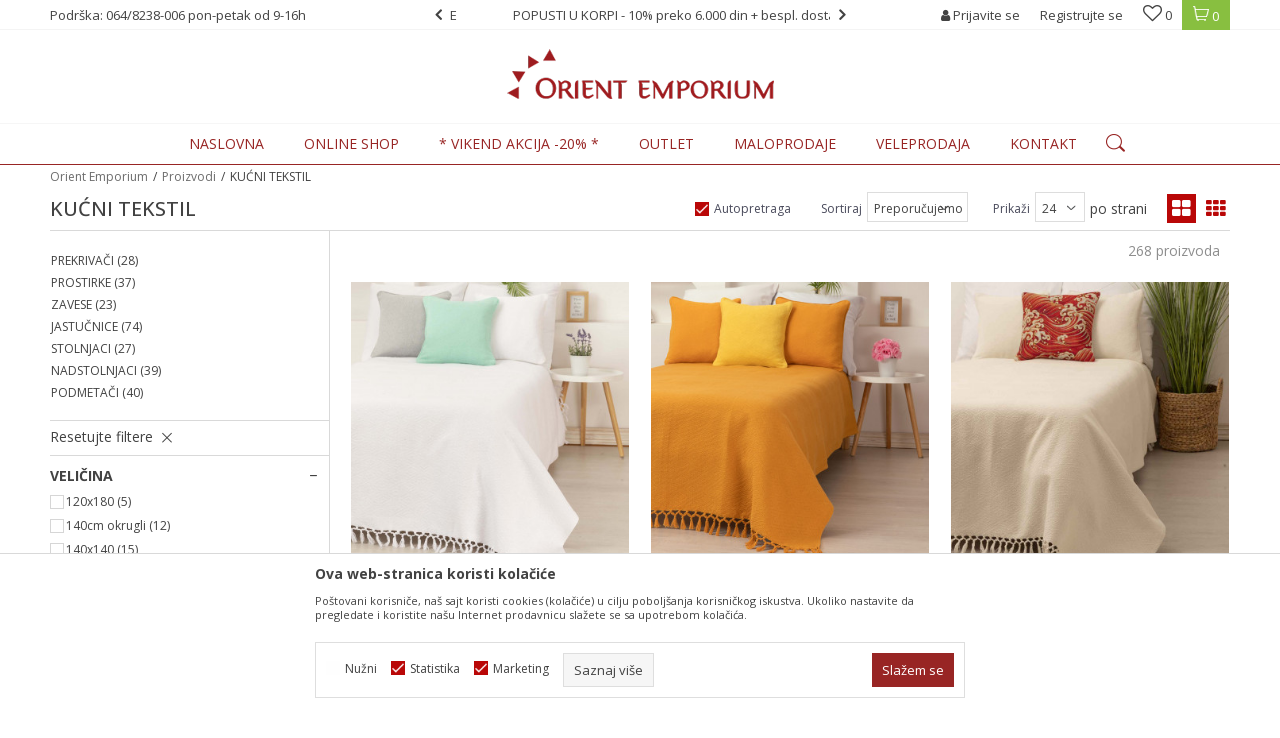

--- FILE ---
content_type: text/html; charset=UTF-8
request_url: https://www.orientemporium.net/kucni-tekstil
body_size: 33461
content:
<!DOCTYPE html>
<html lang="sr">
<head>
            <meta name="viewport" content="width=device-width, initial-scale=1.0, maximum-scale=1.0,  minimum-scale=1.0, user-scalable=no" />
            
    <meta name="generator" content="NBSHOP 5.9.58" />
    <meta http-equiv="content-type" content="text/html; charset=UTF-8">
    <meta http-equiv="content-language" content="sr" />
    <meta http-equiv="X-UA-Compatible" content="IE=edge">
    <meta name="theme-color" content="">
    <meta name="msapplication-navbutton-color" content="">
    <meta name="apple-mobile-web-app-status-bar-style" content="">
            <link rel="canonical" href="https://www.orientemporium.net/kucni-tekstil" />
            <title>KUĆNI TEKSTIL | Orient Emporium</title>
    <meta name="title" content="KUĆNI TEKSTIL | Orient Emporium" />
    <meta name="description" content="" />
    <meta property="og:title" content="KUĆNI TEKSTIL | Orient Emporium"/>
    <meta property="og:type" content="category" />
    <meta property="og:url" content="https://www.orientemporium.net/kucni-tekstil" />
    <meta property="og:image" content="https://www.orientemporium.net/files/images/orient/orient_no-image.jpg"/>
    <meta property="og:image:url" content="https://www.orientemporium.net/files/images/orient/orient_no-image.jpg"/>
    <meta property="og:site_name" content="Orient Emporium"/>
    <meta property="og:description" content=""/>
    <meta property="fb:admins" content=""/>
    <meta itemprop="name" content="KUĆNI TEKSTIL | Orient Emporium">
    <meta itemprop="description" content="">
    <meta itemprop="image" content="https://www.orientemporium.net/files/images/orient/orient_no-image.jpg">
    <meta name="twitter:card" content="summary_large_image">
    <meta name="twitter:title" content="KUĆNI TEKSTIL | Orient Emporium">
    <meta name="twitter:description" content="">
    <meta name="twitter:image" content="https://www.orientemporium.net/files/images/orient/orient_no-image.jpg">


    <link rel="icon" type="image/vnd.microsoft.icon" href="https://www.orientemporium.net/files/images/2017/11/30/favicon.png" />
    <link rel="shortcut icon" type="image/vnd.microsoft.icon" href="https://www.orientemporium.net/files/images/2017/11/30/favicon.png" />
    <link rel="stylesheet" href="https://www.orientemporium.net/nb-public/themes/nbshop5_v5_8/_static/fonts/nbicon/style.css" type="text/css" />
        <link rel="stylesheet" href="https://www.orientemporium.net/nb-public/themes/nbshop5_orient/_static/css/nbcss/style.fonts.theme.css?ver=139_4.6" /><link rel="stylesheet" href="https://www.orientemporium.net/nb-public/themes/nbshop5_v5_8/_static/css/plugins/nb.core.plugins.min.css?ver=139_4.6" /><link rel="stylesheet" href="https://www.orientemporium.net/nb-public/themes/nbshop5_v5_8/_static/css/nbcss/style.fonts.css?ver=139_4.6" /><link rel="stylesheet" href="https://www.orientemporium.net/nb-public/themes/nbshop5_v5_8/_static/css/nbcss/style.typography.css?ver=139_4.6" /><link rel="stylesheet" href="https://www.orientemporium.net/nb-public/themes/nbshop5_orient/_static/css/nbcss/style.typography.theme.css?ver=139_4.6" /><link rel="stylesheet" href="https://www.orientemporium.net/nb-public/themes/nbshop5_v5_8/_static/css/nbcss/style.helper.css?ver=139_4.6" /><link rel="stylesheet" href="https://www.orientemporium.net/nb-public/themes/nbshop5_v5_8/_static/css/nbcss/style.animation.css?ver=139_4.6" /><link rel="stylesheet" href="https://www.orientemporium.net/nb-public/themes/nbshop5_v5_8/_static/css/nbcss/style.basic.css?ver=139_4.6" /><link rel="stylesheet" href="https://www.orientemporium.net/nb-public/themes/nbshop5_orient/_static/css/nbcss/style.basic.theme.css?ver=139_4.6" /><link rel="stylesheet" href="https://www.orientemporium.net/nb-public/themes/nbshop5_v5_8/_static/css/nbcss/style.article.css?ver=139_4.6" /><link rel="stylesheet" href="https://www.orientemporium.net/nb-public/themes/nbshop5_v5_8/_static/css/nbcss/style.product.css?ver=139_4.6" /><link rel="stylesheet" href="https://www.orientemporium.net/nb-public/themes/nbshop5_v5_8/_static/css/nbcss/style.cart.css?ver=139_4.6" /><link rel="stylesheet" href="https://www.orientemporium.net/nb-public/themes/nbshop5_v5_8/_static/css/nbcss/style.css?ver=139_4.6" /><link rel="stylesheet" href="https://www.orientemporium.net/nb-public/themes/nbshop5_v5_8/blocks/slider/headlines/style.css?ver=139_4.6" /><link rel="stylesheet" href="https://www.orientemporium.net/nb-public/themes/nbshop5_v5_8/blocks/header/autocomplete/style.css?ver=139_4.6" /><link rel="stylesheet" href="https://www.orientemporium.net/nb-public/themes/nbshop5_v5_8/blocks/productcompare/sidebar_product_compare/style.css?ver=139_4.6" /><link rel="stylesheet" href="https://www.orientemporium.net/nb-public/themes/nbshop5_v5_8/blocks/breadcrumbs/style.css?ver=139_4.6" /><link rel="stylesheet" href="https://www.orientemporium.net/nb-public/themes/nbshop5_v5_8/blocks/product/intro/style.css?ver=139_4.6" /><link rel="stylesheet" href="https://www.orientemporium.net/nb-public/themes/nbshop5_v5_8/blocks/navigation/left_category_menu/style.css?ver=139_4.6" /><link rel="stylesheet" href="https://www.orientemporium.net/nb-public/themes/nbshop5_v5_8/blocks/product/filters/style.css?ver=139_4.6" /><link rel="stylesheet" href="https://www.orientemporium.net/nb-public/themes/nbshop5_v5_8/blocks/product/product_selected_filter/style.css?ver=139_4.6" /><link rel="stylesheet" href="https://www.orientemporium.net/nb-public/themes/nbshop5_v5_8/blocks/product/product_status/style.css?ver=139_4.6" /><link rel="stylesheet" href="https://www.orientemporium.net/nb-public/themes/nbshop5_v5_8/blocks/footer/newsletter_fullwidth_center/style.css?ver=139_4.6" /><link rel="stylesheet" href="https://www.orientemporium.net/nb-public/themes/nbshop5_v5_8/blocks/slider/conpany_info_footer/style.css?ver=139_4.6" /><link rel="stylesheet" href="https://www.orientemporium.net/nb-public/themes/nbshop5_v5_8/blocks/social/social_icons/style.css?ver=139_4.6" /><link rel="stylesheet" href="https://www.orientemporium.net/nb-public/themes/nbshop5_v5_8/blocks/footer/payment_card/style.css?ver=139_4.6" /><link rel="stylesheet" href="https://www.orientemporium.net/nb-public/themes/nbshop5_v5_8/blocks/footer/copyright/style.css?ver=139_4.6" /><link rel="stylesheet" href="https://www.orientemporium.net/nb-public/themes/nbshop5_v5_8/blocks/modals/popup_notification/style.css?ver=139_4.6" /><link rel="stylesheet" href="https://www.orientemporium.net/nb-public/themes/nbshop5_v5_8/blocks/product/product_details_iframe/style.css?ver=139_4.6" /><link rel="stylesheet" href="https://www.orientemporium.net/nb-public/themes/nbshop5_v5_8/blocks/product/images/gallery/style.css?ver=139_4.6" /><link rel="stylesheet" href="https://www.orientemporium.net/nb-public/themes/nbshop5_v5_8/blocks/product/product_detail/product_info/style.css?ver=139_4.6" /><link rel="stylesheet" href="https://www.orientemporium.net/nb-public/themes/nbshop5_v5_8/blocks/product/images/main_slider/style.css?ver=139_4.6" /><link rel="stylesheet" href="https://www.orientemporium.net/nb-public/themes/nbshop5_v5_8/blocks/product/product_detail/favorite/style.css?ver=139_4.6" /><link rel="stylesheet" href="https://www.orientemporium.net/nb-public/themes/nbshop5_v5_8/blocks/product/product_details_timer/style.css?ver=139_4.6" /><link rel="stylesheet" href="https://www.orientemporium.net/nb-public/themes/nbshop5_v5_8/blocks/product/product_size/style.css?ver=139_4.6" /><link rel="stylesheet" href="https://www.orientemporium.net/nb-public/themes/nbshop5_v5_8/blocks/product/product_detail/quantity_circle/style.css?ver=139_4.6" /><link rel="stylesheet" href="https://www.orientemporium.net/nb-public/themes/nbshop5_v5_8/blocks/product/product_detail/product_buy/style.css?ver=139_4.6" /><link rel="stylesheet" href="https://www.orientemporium.net/nb-public/themes/nbshop5_v5_8/blocks/product/product_detail/product_buy_bobble/style.css?ver=139_4.6" /><link rel="stylesheet" href="https://www.orientemporium.net/nb-public/themes/nbshop5_orient/_static/css/nbcss/style.theme.css?ver=139_4.6" /><link rel="stylesheet" href="https://www.orientemporium.net/nb-public/themes/nbshop5_v5_8/_static/css/nbcss/style.responsive.md.css?ver=139_4.6" /><link rel="stylesheet" href="https://www.orientemporium.net/nb-public/themes/nbshop5_orient/_static/css/nbcss/style.responsive.theme.md.css?ver=139_4.6" /><link rel="stylesheet" href="https://www.orientemporium.net/nb-public/themes/nbshop5_v5_8/_static/css/nbcss/style.responsive.sm.css?ver=139_4.6" /><link rel="stylesheet" href="https://www.orientemporium.net/nb-public/themes/nbshop5_orient/_static/css/nbcss/style.responsive.theme.sm.css?ver=139_4.6" /><link rel="stylesheet" href="https://www.orientemporium.net/nb-public/themes/nbshop5_v5_8/_static/css/nbcss/style.responsive.xs.css?ver=139_4.6" /><link rel="stylesheet" href="https://www.orientemporium.net/nb-public/themes/nbshop5_orient/_static/css/nbcss/style.responsive.theme.xs.css?ver=139_4.6" /><link rel="stylesheet" href="https://www.orientemporium.net/nb-public/themes/nbshop5_v5_8/_static/css/nbcss/style.responsive.xxs.css?ver=139_4.6" /><link rel="stylesheet" href="https://www.orientemporium.net/nb-public/themes/nbshop5_orient/_static/css/nbcss/style.responsive.theme.xxs.css?ver=139_4.6" />        <script type="text/javascript">
        var nb_site_url  = 'https://www.orientemporium.net';
        var nb_site_url_with_country_lang  = 'https://www.orientemporium.net';
        var nb_cart_page_url = 'https://www.orientemporium.net/kupovina';
        var nb_active_page_url = 'https://www.orientemporium.net/kucni-tekstil';
        var nb_type_page = 'product_list';
        var nb_type_page_object_id = '6';
        var nb_enable_lang = '';
        var nb_url_end_slesh = '';
        var nb_countryGeoId = '3';
        var nb_addressByCountryGeoId = '';
        var promoModalPopNumberDaysInit = 0;
        var showAllwaysOnHomePage = false;
        var resetCookieConfirm = false;
        var flowplayeryToken = '';
                        var nb_enableCzMap = false;
                var gtm_ga4_advanced = false;
        var gtm_ga4_analytics_id = 'G-GE0D8G94SD';

        var specificCategoryMetric = '';
        var isSetPriceWithVAT = '';
        var showValueAsCurrentPrice = '';
        var ecommerceWrapVar = '';
        var noSearchResultsVar = false;
        var smartformId = '';

        var cookieSettingTypeVar = 'settingThree';
        var disableConsentVar = false;
    </script>
        <!-- Global site tag (gtag.js) - Google Ads: 616512767 --> <script async src="https://www.googletagmanager.com/gtag/js?id=AW-616512767"></script> <script> window.dataLayer = window.dataLayer || []; function gtag(){dataLayer.push(arguments);} gtag('js', new Date()); gtag('config', 'AW-616512767'); </script> 

<!-- Global site tag (gtag.js) - Google Analytics -->
<script async src="https://www.googletagmanager.com/gtag/js?id=UA-112494645-1"></script>
<script>
  window.dataLayer = window.dataLayer || [];
  function gtag(){dataLayer.push(arguments);}
  gtag('js', new Date());

  gtag('config', 'UA-112494645-1');
</script>

<!-- Google Tag Manager -->
<script>(function(w,d,s,l,i){w[l]=w[l]||[];w[l].push({'gtm.start':
new Date().getTime(),event:'gtm.js'});var f=d.getElementsByTagName(s)[0],
j=d.createElement(s),dl=l!='dataLayer'?'&l='+l:'';j.async=true;j.src=
'https://www.googletagmanager.com/gtm.js?id='+i+dl;f.parentNode.insertBefore(j,f);
})(window,document,'script','dataLayer','GTM-KCZ5RN2');</script>
<!-- End Google Tag Manager -->
<!-- Facebook Pixel Code -->
<script>
!function(f,b,e,v,n,t,s)
{if(f.fbq)return;n=f.fbq=function(){n.callMethod?
n.callMethod.apply(n,arguments):n.queue.push(arguments)};
if(!f._fbq)f._fbq=n;n.push=n;n.loaded=!0;n.version='2.0';
n.queue=[];t=b.createElement(e);t.async=!0;
t.src=v;s=b.getElementsByTagName(e)[0];
s.parentNode.insertBefore(t,s)}(window,document,'script',
'https://connect.facebook.net/en_US/fbevents.js');
fbq('init', '945082219003871'); 
fbq('track', 'PageView');
</script>
<noscript>
<img height="1" width="1"
src="https://www.facebook.com/tr?id=945082219003871&ev=PageView
&noscript=1"/>
</noscript>
<!-- End Facebook Pixel Code -->


<!-- Hotjar Tracking Code for https://www.orientemporium.net/ -->
<script>
    (function(h,o,t,j,a,r){
        h.hj=h.hj||function(){(h.hj.q=h.hj.q||[]).push(arguments)};
        h._hjSettings={hjid:1416669,hjsv:6};
        a=o.getElementsByTagName('head')[0];
        r=o.createElement('script');r.async=1;
        r.src=t+h._hjSettings.hjid+j+h._hjSettings.hjsv;
        a.appendChild(r);
    })(window,document,'https://static.hotjar.com/c/hotjar-','.js?sv=');
</script>
<meta name="facebook-domain-verification" content="k31nbcp9q0plbnbgkux5bmo94y6j0p" />

<script type="text/javascript">
    (function(c,l,a,r,i,t,y){
        c[a]=c[a]||function(){(c[a].q=c[a].q||[]).push(arguments)};
        t=l.createElement(r);t.async=1;t.src="https://www.clarity.ms/tag/"+i;
        y=l.getElementsByTagName(r)[0];y.parentNode.insertBefore(t,y);
    })(window, document, "clarity", "script", "fqpfhadcqf");
</script>


</head>
<body class="cc-srb lc-sr uc-product_list tp-product_list  b2c-users ">

<div class="header">

    <div class="header-top">

        <div class="container ">
            <div class="block nav-mobile-icon">
    <i class="icon fa fa-bars" aria-hidden="true"></i>
</div>            <div class="row">
                <div class="hidden-xs col-sm-6 col-md-4">
                    
    <nav class="block quick-links ">
        <ul class="nav nav-simple">
                            <li class="item">
                                            <a href="tel: 064/8238-006" title="Podrška: 064/8238-006 pon-petak od 9-16h" target="_blank">
                                                                    <span>Podrška: 064/8238-006 pon-petak od 9-16h</span>
                                            </a>
                                    </li>
                    </ul>
    </nav>
                </div>
                <div class="hidden-xs hidden-sm col-md-4 midle-coll">
                    

    <div class="block slider handlines-sldier appear">

        <div class="slider-init"
             data-gtm-slider-items="18"
             data-gtm-slider-position="Header headlines" >

            
                <div class="item"
                     data-gtm-slider-name="VIKEND AKCIJA -20% na SVE PROSTIRKE i JASTUČNICE"
                     data-gtm-slider-creative=""
                     data-gtm-slider-id="125"
                     data-promotion-item-id="125">

                    <div class="content">
                        <div class="text-wrapper">
                            <div class="title"><a href="?utm_source=slider&utm_medium=site&utm_campaign=VIKEND-AKCIJA-20-na-SVE-PROSTIRKE-i-JASTUCNICE" title="VIKEND AKCIJA -20% na SVE PROSTIRKE i JASTUČNICE">VIKEND AKCIJA -20% na SVE PROSTIRKE i JASTUČNICE</a></div>
                            <div class="description"></div>
                            
                        </div>
                    </div>

                </div>

            
                <div class="item"
                     data-gtm-slider-name="POPUSTI U KORPI - 10% preko 6.000 din + bespl. dostava"
                     data-gtm-slider-creative=""
                     data-gtm-slider-id="129"
                     data-promotion-item-id="129">

                    <div class="content">
                        <div class="text-wrapper">
                            <div class="title"><a href="?utm_source=slider&utm_medium=site&utm_campaign=POPUSTI-U-KORPI-10-preko-6-000-din--bespl--dostava" title="POPUSTI U KORPI - 10% preko 6.000 din + bespl. dostava">POPUSTI U KORPI - 10% preko 6.000 din + bespl. dostava</a></div>
                            <div class="description"></div>
                            
                        </div>
                    </div>

                </div>

            
                <div class="item"
                     data-gtm-slider-name="POPUSTI U KORPI -15% preko 12.000 din + bespl. dostava"
                     data-gtm-slider-creative=""
                     data-gtm-slider-id="132"
                     data-promotion-item-id="132">

                    <div class="content">
                        <div class="text-wrapper">
                            <div class="title"><a href="?utm_source=slider&utm_medium=site&utm_campaign=POPUSTI-U-KORPI-15-preko-12-000-din--bespl--dostava" title="POPUSTI U KORPI -15% preko 12.000 din + bespl. dostava">POPUSTI U KORPI -15% preko 12.000 din + bespl. dostava</a></div>
                            <div class="description"></div>
                            
                        </div>
                    </div>

                </div>

            
                <div class="item"
                     data-gtm-slider-name="POPUSTI U KORPI - 20% preko 18.000 din + bespl. dostava"
                     data-gtm-slider-creative=""
                     data-gtm-slider-id="135"
                     data-promotion-item-id="135">

                    <div class="content">
                        <div class="text-wrapper">
                            <div class="title"><a href="?utm_source=slider&utm_medium=site&utm_campaign=POPUSTI-U-KORPI-20-preko-18-000-din--bespl--dostava" title="POPUSTI U KORPI - 20% preko 18.000 din + bespl. dostava">POPUSTI U KORPI - 20% preko 18.000 din + bespl. dostava</a></div>
                            <div class="description"></div>
                            
                        </div>
                    </div>

                </div>

            
                <div class="item"
                     data-gtm-slider-name="OUTLET - NAJNIŽE CENE - budite brzi!"
                     data-gtm-slider-creative=""
                     data-gtm-slider-id="5"
                     data-promotion-item-id="5">

                    <div class="content">
                        <div class="text-wrapper">
                            <div class="title"><a href="https://www.orientemporium.net/kucni-tekstil/outlet/?utm_source=slider&utm_medium=site&utm_campaign=OUTLET-NAJNIZE-CENE-budite-brzi" title="OUTLET - NAJNIŽE CENE - budite brzi!">OUTLET - NAJNIŽE CENE - budite brzi!</a></div>
                            <div class="description"></div>
                                                            <a href="https://www.orientemporium.net/kucni-tekstil/outlet/?utm_source=slider&utm_medium=site&utm_campaign=OUTLET-NAJNIZE-CENE-budite-brzi" title="OUTLET - NAJNIŽE CENE - budite brzi!" class="btn btn-small hidden">
                                    Pogledaj više                                </a>
                            
                        </div>
                    </div>

                </div>

            
                <div class="item"
                     data-gtm-slider-name="VIKEND AKCIJA -20% na SVE PROSTIRKE i JASTUČNICE"
                     data-gtm-slider-creative=""
                     data-gtm-slider-id="122"
                     data-promotion-item-id="122">

                    <div class="content">
                        <div class="text-wrapper">
                            <div class="title"><a href="?utm_source=slider&utm_medium=site&utm_campaign=VIKEND-AKCIJA-20-na-SVE-PROSTIRKE-i-JASTUCNICE" title="VIKEND AKCIJA -20% na SVE PROSTIRKE i JASTUČNICE">VIKEND AKCIJA -20% na SVE PROSTIRKE i JASTUČNICE</a></div>
                            <div class="description"></div>
                            
                        </div>
                    </div>

                </div>

            
                <div class="item"
                     data-gtm-slider-name="PORUČITE NA TELEFON 0648238006 - radnim danima - od 9-16h"
                     data-gtm-slider-creative=""
                     data-gtm-slider-id="119"
                     data-promotion-item-id="119">

                    <div class="content">
                        <div class="text-wrapper">
                            <div class="title"><a href="?utm_source=slider&utm_medium=site&utm_campaign=PORUCITE-NA-TELEFON-0648238006-radnim-danima-od-9-16h" title="PORUČITE NA TELEFON 0648238006 - radnim danima - od 9-16h">PORUČITE NA TELEFON 0648238006 - radnim danima - od 9-16h</a></div>
                            <div class="description"></div>
                            
                        </div>
                    </div>

                </div>

            
                <div class="item"
                     data-gtm-slider-name="POVRAT NOVCA / ZAMENA ROBE je moguća u roku od 14 dana!"
                     data-gtm-slider-creative=""
                     data-gtm-slider-id="67"
                     data-promotion-item-id="67">

                    <div class="content">
                        <div class="text-wrapper">
                            <div class="title"><a href="?utm_source=slider&utm_medium=site&utm_campaign=POVRAT-NOVCA--ZAMENA-ROBE-je-moguca-u-roku-od-14-dana" title="POVRAT NOVCA / ZAMENA ROBE je moguća u roku od 14 dana!">POVRAT NOVCA / ZAMENA ROBE je moguća u roku od 14 dana!</a></div>
                            <div class="description"></div>
                            
                        </div>
                    </div>

                </div>

            
                <div class="item"
                     data-gtm-slider-name=" BESPLATNA DOSTAVA za  sve porudžbine preko 5.000 din!"
                     data-gtm-slider-creative=""
                     data-gtm-slider-id="3"
                     data-promotion-item-id="3">

                    <div class="content">
                        <div class="text-wrapper">
                            <div class="title"><a href="?utm_source=slider&utm_medium=site&utm_campaign=BESPLATNA-DOSTAVA-za--sve-porudzbine-preko-5-000-din" title=" BESPLATNA DOSTAVA za  sve porudžbine preko 5.000 din!"> BESPLATNA DOSTAVA za  sve porudžbine preko 5.000 din!</a></div>
                            <div class="description"></div>
                            
                        </div>
                    </div>

                </div>

            
                <div class="item"
                     data-gtm-slider-name="VIKEND AKCIJA -20% na SVE PROSTIRKE i JASTUČNICE"
                     data-gtm-slider-creative=""
                     data-gtm-slider-id="115"
                     data-promotion-item-id="115">

                    <div class="content">
                        <div class="text-wrapper">
                            <div class="title"><a href="?utm_source=slider&utm_medium=site&utm_campaign=VIKEND-AKCIJA-20-na-SVE-PROSTIRKE-i-JASTUCNICE" title="VIKEND AKCIJA -20% na SVE PROSTIRKE i JASTUČNICE">VIKEND AKCIJA -20% na SVE PROSTIRKE i JASTUČNICE</a></div>
                            <div class="description"></div>
                            
                        </div>
                    </div>

                </div>

            
                <div class="item"
                     data-gtm-slider-name="POPUSTI U KORPI - 10% preko 6.000 din + bespl. dostava"
                     data-gtm-slider-creative=""
                     data-gtm-slider-id="80"
                     data-promotion-item-id="80">

                    <div class="content">
                        <div class="text-wrapper">
                            <div class="title"><a href="?utm_source=slider&utm_medium=site&utm_campaign=POPUSTI-U-KORPI-10-preko-6-000-din--bespl--dostava" title="POPUSTI U KORPI - 10% preko 6.000 din + bespl. dostava">POPUSTI U KORPI - 10% preko 6.000 din + bespl. dostava</a></div>
                            <div class="description"></div>
                            
                        </div>
                    </div>

                </div>

            
                <div class="item"
                     data-gtm-slider-name="POPUSTI U KORPI -15% preko 12.000 din + bespl. dostava"
                     data-gtm-slider-creative=""
                     data-gtm-slider-id="4"
                     data-promotion-item-id="4">

                    <div class="content">
                        <div class="text-wrapper">
                            <div class="title"><a href="?utm_source=slider&utm_medium=site&utm_campaign=POPUSTI-U-KORPI-15-preko-12-000-din--bespl--dostava" title="POPUSTI U KORPI -15% preko 12.000 din + bespl. dostava">POPUSTI U KORPI -15% preko 12.000 din + bespl. dostava</a></div>
                            <div class="description"></div>
                            
                        </div>
                    </div>

                </div>

            
                <div class="item"
                     data-gtm-slider-name="POPUSTI U KORPI - 20% preko 18.000 din + bespl. dostava"
                     data-gtm-slider-creative=""
                     data-gtm-slider-id="65"
                     data-promotion-item-id="65">

                    <div class="content">
                        <div class="text-wrapper">
                            <div class="title"><a href="?utm_source=slider&utm_medium=site&utm_campaign=POPUSTI-U-KORPI-20-preko-18-000-din--bespl--dostava" title="POPUSTI U KORPI - 20% preko 18.000 din + bespl. dostava">POPUSTI U KORPI - 20% preko 18.000 din + bespl. dostava</a></div>
                            <div class="description"></div>
                            
                        </div>
                    </div>

                </div>

            
                <div class="item"
                     data-gtm-slider-name="OUTLET - NAJNIŽE CENE - budite brzi!"
                     data-gtm-slider-creative=""
                     data-gtm-slider-id="118"
                     data-promotion-item-id="118">

                    <div class="content">
                        <div class="text-wrapper">
                            <div class="title"><a href="?utm_source=slider&utm_medium=site&utm_campaign=OUTLET-NAJNIZE-CENE-budite-brzi" title="OUTLET - NAJNIŽE CENE - budite brzi!">OUTLET - NAJNIŽE CENE - budite brzi!</a></div>
                            <div class="description"></div>
                            
                        </div>
                    </div>

                </div>

            
                <div class="item"
                     data-gtm-slider-name="VIKEND AKCIJA -20% na SVE PROSTIRKE i JASTUČNICE"
                     data-gtm-slider-creative=""
                     data-gtm-slider-id="130"
                     data-promotion-item-id="130">

                    <div class="content">
                        <div class="text-wrapper">
                            <div class="title"><a href="?utm_source=slider&utm_medium=site&utm_campaign=VIKEND-AKCIJA-20-na-SVE-PROSTIRKE-i-JASTUCNICE" title="VIKEND AKCIJA -20% na SVE PROSTIRKE i JASTUČNICE">VIKEND AKCIJA -20% na SVE PROSTIRKE i JASTUČNICE</a></div>
                            <div class="description"></div>
                            
                        </div>
                    </div>

                </div>

            
                <div class="item"
                     data-gtm-slider-name="PORUČITE NA TELEFON 0648238006 - radnim danima - od 9-16h"
                     data-gtm-slider-creative=""
                     data-gtm-slider-id="120"
                     data-promotion-item-id="120">

                    <div class="content">
                        <div class="text-wrapper">
                            <div class="title"><a href="?utm_source=slider&utm_medium=site&utm_campaign=PORUCITE-NA-TELEFON-0648238006-radnim-danima-od-9-16h" title="PORUČITE NA TELEFON 0648238006 - radnim danima - od 9-16h">PORUČITE NA TELEFON 0648238006 - radnim danima - od 9-16h</a></div>
                            <div class="description"></div>
                            
                        </div>
                    </div>

                </div>

            
                <div class="item"
                     data-gtm-slider-name=" BESPLATNA DOSTAVA za  sve porudžbine preko 5.000 din!"
                     data-gtm-slider-creative=""
                     data-gtm-slider-id="134"
                     data-promotion-item-id="134">

                    <div class="content">
                        <div class="text-wrapper">
                            <div class="title"><a href="?utm_source=slider&utm_medium=site&utm_campaign=BESPLATNA-DOSTAVA-za--sve-porudzbine-preko-5-000-din" title=" BESPLATNA DOSTAVA za  sve porudžbine preko 5.000 din!"> BESPLATNA DOSTAVA za  sve porudžbine preko 5.000 din!</a></div>
                            <div class="description"></div>
                            
                        </div>
                    </div>

                </div>

            
                <div class="item"
                     data-gtm-slider-name="Za ugostitelje POSEBNE POGODNOSTI - pozovite nas na 0648238006"
                     data-gtm-slider-creative=""
                     data-gtm-slider-id="95"
                     data-promotion-item-id="95">

                    <div class="content">
                        <div class="text-wrapper">
                            <div class="title"><a href="https://?utm_source=slider&utm_medium=site&utm_campaign=Za-ugostitelje-POSEBNE-POGODNOSTI-pozovite-nas-na-0648238006" title="Za ugostitelje POSEBNE POGODNOSTI - pozovite nas na 0648238006">Za ugostitelje POSEBNE POGODNOSTI - pozovite nas na 0648238006</a></div>
                            <div class="description"></div>
                                                            <a href="https://?utm_source=slider&utm_medium=site&utm_campaign=Za-ugostitelje-POSEBNE-POGODNOSTI-pozovite-nas-na-0648238006" title="Za ugostitelje POSEBNE POGODNOSTI - pozovite nas na 0648238006" class="btn btn-small hidden">
                                    Pogledaj više                                </a>
                            
                        </div>
                    </div>

                </div>

            
        </div>

        <div class="slider-arrows slider-navigation-absolute"></div>

    </div>

                </div>
                <div class="col-xs-12 col-sm-6 col-md-4">
                    <div id="miniCartContent" class="block miniCartContent header-cart"></div>
                    
<div id="miniFavContent" class="block header-favorite header-favorite-simple miniFavContent">
    <a href="https://www.orientemporium.net/omiljeno/product" title="Omiljeno">

        <div class="icon-wrapper">
            <i class="icon fa fa-heart-o" aria-hidden="true"></i>
            <span class="description">Omiljeno</span>
        </div>
        <div class="header-carthor-total favorite-header-total">0</div>

    </a>
</div>
                        <nav class="block user">
    <ul class="nav nav-simple">
                    
                                    <li class="item item-login">
                        <a class="login-btn"  href="" data-permalink="https://www.orientemporium.net/prijava" title="Prijavite se" data-toggle="modal" data-target="#login_modal">
                            <i class="icon fa fa-user" aria-hidden="true"></i>
                            <span>Prijavite se</span>
                        </a>
                    </li>
                
                                        <li class="item item-register">
                <a class="register-btn" href="" data-permalink="https://www.orientemporium.net/registracija" title="Registrujte se" data-toggle="modal" data-target="#register_modal">
                    Registrujte se                </a>
            </li>
                                
    </ul>
</nav>
                   </div>
            </div>
        </div>

    </div>

    <div class="container">
        <div  class="block logo" >
    <a  href="https://www.orientemporium.net" title="Orient Emporium">
        <img  src="/files/images/orient/logo_50.png" class="img-responsive lozad"  title="Orient Emporium" alt="Orient Emporium">
    </a>
</div>    </div>

    <div class="block main-4level ">
    <nav class="nav nav-main-wrapper ease hidden-fullscreen  ">

                <div class="container">
                        
            
            <ul class="nav-main list-inline">

                <div class="nav-main-toplang country-button"></div>
                <div class="nav-main-useractions"></div>

                <li>
                                <a href="https://www.orientemporium.net/" target="_self" title="Naslovna"><span style="">Naslovna</span> </a></li><li class="slider_menu_slider active ">
                                <a href="https://www.orientemporium.net/kucni-tekstil" target="_self" title="Online shop"><span style="">Online shop</span><i class="icon fa fa-angle-down hidden-xs"></i><i class="icon fa fa-angle-right visible-xs"></i> </a><div class="nav-main-dropdown-wrapper ease hidden">
                            <div class="nav-main-dropdown">
                                <div class="container">
                                
                                    <div class="nav-main-dropdown-inner">
                                        <div class="row"><div class="col-xs-12 col-sm-2">
                                    <div class=" nav-main-dropdown-item clearfix">
                                        <a href="https://www.orientemporium.net/dnevna-soba" class="" target="_self" title="Dnevna i spavaća soba">
                                            <div class="img-wrapper"></div>
                                            <div class="heading-wrapper clearfix">
                                                <h5><span style="">Dnevna i spavaća soba</span></h5>
                                            </div>
                                         </a><ul><li class=" ease-slow "><a href="https://www.orientemporium.net/prekrivac" target="_self" title="Prekrivači" style=""> Prekrivači</a></li><li class=" ease-slow "><a href="https://www.orientemporium.net/prostirke/" target="_self" title="Prostirke za krevet i pod" style=""> Prostirke za krevet i pod</a></li><li class=" ease-slow "><a href="https://www.orientemporium.net/zavesa" target="_self" title="Zavese i Draperi" style=""> Zavese i Draperi</a></li><li class=" ease-slow "><a href="https://www.orientemporium.net/jastucnica" target="_self" title="Jastučnice" style=""> Jastučnice</a></li></ul></div></div><div class="col-xs-12 col-sm-2">
                                    <div class=" nav-main-dropdown-item clearfix">
                                        <a href="https://www.orientemporium.net/trpezarija" class="" target="_self" title="Trpezarija">
                                            <div class="img-wrapper"></div>
                                            <div class="heading-wrapper clearfix">
                                                <h5><span style="">Trpezarija</span></h5>
                                            </div>
                                         </a><ul><li class=" ease-slow "><a href="https://www.orientemporium.net/stoljnjak" target="_self" title="Stolnjaci" style=""> Stolnjaci</a></li><li class=" ease-slow "><a href="https://www.orientemporium.net/nadstoljnjak" target="_self" title="Nadstolnjaci" style=""> Nadstolnjaci</a></li><li class=" ease-slow "><a href="https://www.orientemporium.net/podmetac" target="_self" title="Podmetači" style=""> Podmetači</a></li></ul></div></div><div class="col-xs-12 col-sm-2">
                                    <div class=" nav-main-dropdown-item clearfix">
                                        <a href="https://www.orientemporium.net/galerijska-roba-page" class="" target="_blank" title="Galerijska roba">
                                            <div class="img-wrapper"></div>
                                            <div class="heading-wrapper clearfix">
                                                <h5><span style="">Galerijska roba</span></h5>
                                            </div>
                                         </a><ul><li class=" ease-slow "><a href="https://www.orientemporium.net/mirisni-stapici" target="_self" title="Mirisni štapići" style=""> Mirisni štapići</a></li><li class=" ease-slow "><a href="https://www.orientemporium.net/marame/" target="_self" title="Šal Pašmina" style=""> Šal Pašmina</a></li><li class=" ease-slow "><a href="https://www.orientemporium.net/nakit" target="_self" title="Nakit" style=""> Nakit</a></li></ul></div></div>
</div></div></div></div></div></li><li>
                                <a href="https://www.orientemporium.net/kucni-tekstil/vikendakcija" target="_self" title="* VIKEND AKCIJA -20% *"><span style="">* VIKEND AKCIJA -20% *</span> </a></li><li>
                                <a href="https://www.orientemporium.net/kucni-tekstil/outlet" target="_self" title="OUTLET"><span style="">OUTLET</span> </a></li><li>
                                <a href="https://www.orientemporium.net/lokali-po-gradovima" target="_self" title="MALOPRODAJE"><span style="">MALOPRODAJE</span> </a></li><li>
                                <a href="https://www.orientemporium.net/veleprodaja" target="_self" title="Veleprodaja"><span style="">Veleprodaja</span> </a></li><li>
                                <a href="https://www.orientemporium.net/kontakt" target="_self" title="Kontakt"><span style="">Kontakt</span> </a></li>
            </ul>

            <div class="block autocomplete-button   autocomplete-button-simple " data-content="Pretraži sajt" title="Pretraži sajt">
            <span class="title">Pretraži sajt</span>
        <i class="icon fa fa-search" aria-hidden="true"></i>
</div>
            
                    </div>
    
    </nav>

</div>

</div>


<form autocomplete="off" id="search-form" action="https://www.orientemporium.net/proizvodi" class="search" method="GET">
    <div class="block autocomplete-wrapper hidden">
        <div class="container">
            <div class="autocomplete">
                <input autocomplete="off" type="search" name="search" id="search-text" class="autocomplete-input" placeholder="Pretraži sajt" nb-type="product">
                <i class="icon fa fa-times autocomplete-close" aria-hidden="true"></i>
                <div class="autocomplete-results suggest" data-scroll-color="" data-scroll-width="" data-scroll-padding=""></div>
                <div class="autocomplete-loader hidden">
                    <i class="loader-icon"></i>
                </div>
            </div>
        </div>
    </div>
</form>

<div class="hidden-fullscreen">

<div class="block sidebar-product-compare hideon-fullscreen">
    <div class="sidebar-icon">
        <i class="icon fa fa-exchange" aria-hidden="true"></i>
        <span class="icon-text">Uporedi</span>
        <span class="total">(<span class="total-nb">0</span>)</span>
    </div>
    <div id="product-compare-sidebar-content">
        <div class="sidebar-header">
            <a href="https://www.orientemporium.net" title="Upoređivanje proizvoda">
                <span class="title">Upoređivanje proizvoda</span>
                <span class="total">(<span class="total-nb" id="compare-product-sidebar-total">0</span>)</span>
            </a>
        </div>

        
            <div class="sidebar-body">
                <div class="empty-list">
                    Lista za upoređivanje proizvoda je prazna!
                    </div>
            </div>

        
    </div>
    </div>
<div class="block breadcrumbs">
    <div class="container  ">
        <ul>
            <li><a href="https://www.orientemporium.net" title="Orient Emporium">Orient Emporium</a></li>
                                                                                        <li><a href="https://www.orientemporium.net/proizvodi/" title="Proizvodi">Proizvodi</a></li>
                                                                                <li class="active">KUĆNI TEKSTIL</li>
                                                        </ul>
    </div>
</div>


<script type="application/ld+json">
    {
        "@context": "https://schema.org",
        "@type": "BreadcrumbList",
        "itemListElement": [
            {
                "@type": "ListItem",
                "position": 1,
                "name": "Orient Emporium",
                "item": "https://www.orientemporium.net"
            }
                                ,{
                        "@type": "ListItem",
                        "position": 2,
                        "name": "Proizvodi",
                        "item": "https://www.orientemporium.net/proizvodi/"
                    }
                                    ,{
                        "@type": "ListItem",
                        "position": 3,
                        "name": "KUĆNI TEKSTIL",
                        "item": "https://www.orientemporium.net/kucni-tekstil/"
                    }
                        ]
    }
</script>

<div class="container hidden-fullscreen">

    <div class="product-listing appear">

        
<div class="block product-listing-intro">

            <div class="headding-wrapper">
            <div class="title">
                                    <h1><span>KUĆNI TEKSTIL</span></h1>
                            </div>
        </div>
    
    <div class="intro-filters">

        <div class="form-group form-group-checklabel auto-search appear" rel="popover" data-content="Automatski osveži rezultate nakon promene filtera" data-toggle="popover" data-trigger="hover" data-placement="top">
            <input type="checkbox" id="typesearch" name="typesearch" rel="1" value="1"  checked="checked"  class="orderElement order-element-type-search">
            <label for="typesearch">Autopretraga</label>
        </div>

        <div class="form-group sort-product">
            <label for="sort" class="label">Sortiraj</label>
            <div class="styled-select ">
                <select id="sort" name="sort" class="orderElement">
                                                                        <option value="new"  >Najnovije</option>
                                                    <option value="name"  >Po nazivu</option>
                                                    <option value="sort"  selected="selected"  >Preporučujemo</option>
                                                            </select>
            </div>
        </div>

        <label class="action-filters">
            Filteri <i class="icon fa fa-angle-down label-filters-icon" aria-hidden="true"></i>
        </label>

        <div class="form-group filters-limit">
            <label for="filter_limit" class="label">Prikaži</label>
            <div class="styled-select small-select">
                <select id="limit" name="limit" class="orderElement">
                                                                        <option value="12"  >12</option>
                                                    <option value="24"  selected="selected"  >24</option>
                                                    <option value="36"  >36</option>
                                                    <option value="48"  >48</option>
                                                            </select>
            </div>
            <span class="styled-select-aftertext">po strani</span>
        </div>

        <div class="list-types-wrapper">
            <div class="item item-list " rel="list">
                <i class="icon fa fa-th-list" aria-hidden="true"></i>
            </div>
            <div class="item item-list-v2 " rel="list-v2">
                <i class="icon fa fa-bars" aria-hidden="true"></i>
            </div>
            <div class="item item-list-v3 " rel="list-v3">
                <i class="icon fa fa-bars" aria-hidden="true"></i>
            </div>
            <div class="item item-list-v5 " rel="list-v5">
                <i class="icon fa fa-bars" aria-hidden="true"></i>
            </div>
            <div class="item item-list-one-item " rel="list-one-item">
                <i class="icon fa fa-bars" aria-hidden="true"></i>
            </div>
            <div class="item item-list-two-item " rel="list-two-item">
                <i class="icon fa fa-bars" aria-hidden="true"></i>
            </div>
            <div class="item item-list-three-item " rel="list-three-item">
                <i class="icon fa fa-bars" aria-hidden="true"></i>
            </div>
            <div class="item item-gridthree " rel="gridthree">
                <i class="icon fa fa-th-large" aria-hidden="true"></i>
            </div>
            <div class="item item-grid active" rel="grid">
                <i class="icon fa fa-th-large" aria-hidden="true"></i>
            </div>
            <div class="item item-gridalt " rel="gridalt">
                <i class="icon fa fa-th" aria-hidden="true"></i>
            </div>
        </div>

    </div>

    <div class="filter-group product-intro-input-search">
        <input type="text" name="intro_search" id="intro_search" placeholder="Naziv / Šifra" value="">
        <div class="btn-wrapper">
            <button type="button" class="btn btn-search">Pretraži</button>
        </div>
    </div>

</div>

        <div class="row listing-products">

            <div class="col-xs-12 col-sm-3 col-lg-2">
                <div class="product-listing-filters ease" data-scroll-color="#0061aa" data-cursor-width="5">

                    
            <div class="top-filter-custom-text">Filtriraj</div>
        <div id="nb_f-kategorije" class="filter-group   ">
                        <div class="filter-group-items-wrapper filter-category-menu ">
                            <ul class="items-wrapper filter-group-items list-unstyled " data-lvl="2"> <li class="">
                                                            <a href="https://www.orientemporium.net/prekrivac/"  title="PREKRIVAČI">PREKRIVAČI <span>(28)</span></a></li><li class="">
                                                            <a href="https://www.orientemporium.net/prostirke/"  title="PROSTIRKE">PROSTIRKE <span>(37)</span></a></li><li class="">
                                                            <a href="https://www.orientemporium.net/zavesa/"  title="ZAVESE">ZAVESE <span>(23)</span></a></li><li class="">
                                                            <a href="https://www.orientemporium.net/jastucnica/"  title="JASTUČNICE">JASTUČNICE <span>(74)</span></a></li><li class="">
                                                            <a href="https://www.orientemporium.net/stoljnjak/"  title="STOLNJACI">STOLNJACI <span>(27)</span></a></li><li class="">
                                                            <a href="https://www.orientemporium.net/nadstoljnjak/"  title="NADSTOLNJACI">NADSTOLNJACI <span>(39)</span></a></li><li class="">
                                                            <a href="https://www.orientemporium.net/podmetac/"  title="PODMETAČI">PODMETAČI <span>(40)</span></a></li></ul></div>        </div>
    
                        <form id="filter_form" action="" method="POST">
    <div class="block filters-wrapper limited-filters">

        
        <div class="filter-group-items-wrapper reset-wrapper">
            <div class="reset-tag-wrapper" onclick="deleteAllSelectedAtributes();" >
                <div class="reset-text">Resetujte filtere <span class="icon icon-close reset-close" aria-hidden="true"></span></div>
            </div>
        </div>

        
                                


        
            <div class="filter-group eu-size-attr">

                <div class="headline-wrapper">
                    <div class="title">Veličina</div>
                    <i class="icon icon-minus icon-open active"></i>
                    <i class="icon icon-plus icon-close"></i>
                </div>
                <ul class="items-wrapper list-inline">
                                                                    <li class="item form-group-checklabel ">
                            <input type="checkbox" class="appear" id="f_eusize_120x180" name="f_eusize" onclick="formatFilterSizeEUValue('120x180', '120x180');"  value="120x180">
                            <label class="" for="f_eusize_120x180">
                                120x180 <span>(5) </span>                            </label>
                        </li>
                                                                        <li class="item form-group-checklabel ">
                            <input type="checkbox" class="appear" id="f_eusize_140cm+okrugli" name="f_eusize" onclick="formatFilterSizeEUValue('140cm+okrugli', '140cm okrugli');"  value="140cm+okrugli">
                            <label class="" for="f_eusize_140cm+okrugli">
                                140cm okrugli <span>(12) </span>                            </label>
                        </li>
                                                                        <li class="item form-group-checklabel ">
                            <input type="checkbox" class="appear" id="f_eusize_140x140" name="f_eusize" onclick="formatFilterSizeEUValue('140x140', '140x140');"  value="140x140">
                            <label class="" for="f_eusize_140x140">
                                140x140 <span>(15) </span>                            </label>
                        </li>
                                                                        <li class="item form-group-checklabel ">
                            <input type="checkbox" class="appear" id="f_eusize_140x180" name="f_eusize" onclick="formatFilterSizeEUValue('140x180', '140x180');"  value="140x180">
                            <label class="" for="f_eusize_140x180">
                                140x180 <span>(15) </span>                            </label>
                        </li>
                                                                        <li class="item form-group-checklabel ">
                            <input type="checkbox" class="appear" id="f_eusize_140x240" name="f_eusize" onclick="formatFilterSizeEUValue('140x240', '140x240');"  value="140x240">
                            <label class="" for="f_eusize_140x240">
                                140x240 <span>(10) </span>                            </label>
                        </li>
                                                                        <li class="item form-group-checklabel hidden-items hidden">
                            <input type="checkbox" class="appear" id="f_eusize_145x170" name="f_eusize" onclick="formatFilterSizeEUValue('145x170', '145x170');"  value="145x170">
                            <label class="" for="f_eusize_145x170">
                                145x170 <span>(4) </span>                            </label>
                        </li>
                                                                        <li class="item form-group-checklabel hidden-items hidden">
                            <input type="checkbox" class="appear" id="f_eusize_145x250" name="f_eusize" onclick="formatFilterSizeEUValue('145x250', '145x250');"  value="145x250">
                            <label class="" for="f_eusize_145x250">
                                145x250 <span>(4) </span>                            </label>
                        </li>
                                                                        <li class="item form-group-checklabel hidden-items hidden">
                            <input type="checkbox" class="appear" id="f_eusize_150x175" name="f_eusize" onclick="formatFilterSizeEUValue('150x175', '150x175');"  value="150x175">
                            <label class="" for="f_eusize_150x175">
                                150x175 <span>(8) </span>                            </label>
                        </li>
                                                                        <li class="item form-group-checklabel hidden-items hidden">
                            <input type="checkbox" class="appear" id="f_eusize_150x210" name="f_eusize" onclick="formatFilterSizeEUValue('150x210', '150x210');"  value="150x210">
                            <label class="" for="f_eusize_150x210">
                                150x210 <span>(2) </span>                            </label>
                        </li>
                                                                        <li class="item form-group-checklabel hidden-items hidden">
                            <input type="checkbox" class="appear" id="f_eusize_150x225" name="f_eusize" onclick="formatFilterSizeEUValue('150x225', '150x225');"  value="150x225">
                            <label class="" for="f_eusize_150x225">
                                150x225 <span>(22) </span>                            </label>
                        </li>
                                                                        <li class="item form-group-checklabel hidden-items hidden">
                            <input type="checkbox" class="appear" id="f_eusize_150x255" name="f_eusize" onclick="formatFilterSizeEUValue('150x255', '150x255');"  value="150x255">
                            <label class="" for="f_eusize_150x255">
                                150x255 <span>(8) </span>                            </label>
                        </li>
                                                                        <li class="item form-group-checklabel hidden-items hidden">
                            <input type="checkbox" class="appear" id="f_eusize_200x250" name="f_eusize" onclick="formatFilterSizeEUValue('200x250', '200x250');"  value="200x250">
                            <label class="" for="f_eusize_200x250">
                                200x250 <span>(28) </span>                            </label>
                        </li>
                                                                        <li class="item form-group-checklabel hidden-items hidden">
                            <input type="checkbox" class="appear" id="f_eusize_24cm+dužina" name="f_eusize" onclick="formatFilterSizeEUValue('24cm+dužina', '24cm dužina');"  value="24cm+dužina">
                            <label class="" for="f_eusize_24cm+dužina">
                                24cm dužina <span>(1) </span>                            </label>
                        </li>
                                                                        <li class="item form-group-checklabel hidden-items hidden">
                            <input type="checkbox" class="appear" id="f_eusize_32x150" name="f_eusize" onclick="formatFilterSizeEUValue('32x150', '32x150');"  value="32x150">
                            <label class="" for="f_eusize_32x150">
                                32x150 <span>(7) </span>                            </label>
                        </li>
                                                                        <li class="item form-group-checklabel hidden-items hidden">
                            <input type="checkbox" class="appear" id="f_eusize_32x48" name="f_eusize" onclick="formatFilterSizeEUValue('32x48', '32x48');"  value="32x48">
                            <label class="" for="f_eusize_32x48">
                                32x48 <span>(40) </span>                            </label>
                        </li>
                                                                        <li class="item form-group-checklabel hidden-items hidden">
                            <input type="checkbox" class="appear" id="f_eusize_35x135" name="f_eusize" onclick="formatFilterSizeEUValue('35x135', '35x135');"  value="35x135">
                            <label class="" for="f_eusize_35x135">
                                35x135 <span>(31) </span>                            </label>
                        </li>
                                                                        <li class="item form-group-checklabel hidden-items hidden">
                            <input type="checkbox" class="appear" id="f_eusize_40x40" name="f_eusize" onclick="formatFilterSizeEUValue('40x40', '40x40');"  value="40x40">
                            <label class="" for="f_eusize_40x40">
                                40x40 <span>(72) </span>                            </label>
                        </li>
                                                                        <li class="item form-group-checklabel hidden-items hidden">
                            <input type="checkbox" class="appear" id="f_eusize_50x50" name="f_eusize" onclick="formatFilterSizeEUValue('50x50', '50x50');"  value="50x50">
                            <label class="" for="f_eusize_50x50">
                                50x50 <span>(56) </span>                            </label>
                        </li>
                                                                        <li class="item form-group-checklabel hidden-items hidden">
                            <input type="checkbox" class="appear" id="f_eusize_50x90" name="f_eusize" onclick="formatFilterSizeEUValue('50x90', '50x90');"  value="50x90">
                            <label class="" for="f_eusize_50x90">
                                50x90 <span>(30) </span>                            </label>
                        </li>
                                                                        <li class="item form-group-checklabel hidden-items hidden">
                            <input type="checkbox" class="appear" id="f_eusize_60cm+dužina" name="f_eusize" onclick="formatFilterSizeEUValue('60cm+dužina', '60cm dužina');"  value="60cm+dužina">
                            <label class="" for="f_eusize_60cm+dužina">
                                60cm dužina <span>(10) </span>                            </label>
                        </li>
                                                                        <li class="item form-group-checklabel hidden-items hidden">
                            <input type="checkbox" class="appear" id="f_eusize_60x90" name="f_eusize" onclick="formatFilterSizeEUValue('60x90', '60x90');"  value="60x90">
                            <label class="" for="f_eusize_60x90">
                                60x90 <span>(4) </span>                            </label>
                        </li>
                                                                        <li class="item form-group-checklabel hidden-items hidden">
                            <input type="checkbox" class="appear" id="f_eusize_70x120" name="f_eusize" onclick="formatFilterSizeEUValue('70x120', '70x120');"  value="70x120">
                            <label class="" for="f_eusize_70x120">
                                70x120 <span>(28) </span>                            </label>
                        </li>
                                                                        <li class="item form-group-checklabel hidden-items hidden">
                            <input type="checkbox" class="appear" id="f_eusize_70x130" name="f_eusize" onclick="formatFilterSizeEUValue('70x130', '70x130');"  value="70x130">
                            <label class="" for="f_eusize_70x130">
                                70x130 <span>(4) </span>                            </label>
                        </li>
                                                                        <li class="item form-group-checklabel hidden-items hidden">
                            <input type="checkbox" class="appear" id="f_eusize_70x160" name="f_eusize" onclick="formatFilterSizeEUValue('70x160', '70x160');"  value="70x160">
                            <label class="" for="f_eusize_70x160">
                                70x160 <span>(26) </span>                            </label>
                        </li>
                                                                        <li class="item form-group-checklabel hidden-items hidden">
                            <input type="checkbox" class="appear" id="f_eusize_70x190" name="f_eusize" onclick="formatFilterSizeEUValue('70x190', '70x190');"  value="70x190">
                            <label class="" for="f_eusize_70x190">
                                70x190 <span>(2) </span>                            </label>
                        </li>
                                                                        <li class="item form-group-checklabel hidden-items hidden">
                            <input type="checkbox" class="appear" id="f_eusize_70x200" name="f_eusize" onclick="formatFilterSizeEUValue('70x200', '70x200');"  value="70x200">
                            <label class="" for="f_eusize_70x200">
                                70x200 <span>(27) </span>                            </label>
                        </li>
                                                                        <li class="item form-group-checklabel hidden-items hidden">
                            <input type="checkbox" class="appear" id="f_eusize_80x120" name="f_eusize" onclick="formatFilterSizeEUValue('80x120', '80x120');"  value="80x120">
                            <label class="" for="f_eusize_80x120">
                                80x120 <span>(4) </span>                            </label>
                        </li>
                                                                        <li class="item form-group-checklabel hidden-items hidden">
                            <input type="checkbox" class="appear" id="f_eusize_80x180" name="f_eusize" onclick="formatFilterSizeEUValue('80x180', '80x180');"  value="80x180">
                            <label class="" for="f_eusize_80x180">
                                80x180 <span>(5) </span>                            </label>
                        </li>
                                                                        <li class="item form-group-checklabel hidden-items hidden">
                            <input type="checkbox" class="appear" id="f_eusize_90x140" name="f_eusize" onclick="formatFilterSizeEUValue('90x140', '90x140');"  value="90x140">
                            <label class="" for="f_eusize_90x140">
                                90x140 <span>(1) </span>                            </label>
                        </li>
                                                                        <li class="item form-group-checklabel hidden-items hidden">
                            <input type="checkbox" class="appear" id="f_eusize_90x170" name="f_eusize" onclick="formatFilterSizeEUValue('90x170', '90x170');"  value="90x170">
                            <label class="" for="f_eusize_90x170">
                                90x170 <span>(1) </span>                            </label>
                        </li>
                                        </ul>
                                    <div class="show-all-filters" data-show-more="Prikažite više <i class='fa fa-angle-down' aria-hidden='true'></i>" data-show-less="Prikažite manje <i class='fa fa-angle-up' aria-hidden='true'></i>">Prikažite više <i class='fa fa-angle-down' aria-hidden='true'></i></div>
                            </div>

        
        
            
                
            
                
                    
                                        <div id="nb_f-attr-4" class="filter-group  ">
                        <div class="headline-wrapper " >
                                                        <div class="title">Boja</div>
                            <i class="icon icon-minus icon-open active"></i>
                            <i class="icon icon-plus icon-close"></i>
                        </div>
                        <ul class="items-wrapper">
                                                                                            <li class="item form-group-checklabel  dark  "
                                                                         >
                                    <input  type="checkbox" id="4_bela" name="f_4" class="nb-filter appear" nb-id="4" nb-value="bela" value="bela">
                                    <label class="" for="4_bela">
                                        bela                                    </label>
                                </li>
                                                                                            <li class="item form-group-checklabel  dark  "
                                                                         >
                                    <input  type="checkbox" id="4_bez" name="f_4" class="nb-filter appear" nb-id="4" nb-value="bez" value="bez">
                                    <label class="" for="4_bez">
                                        bež                                    </label>
                                </li>
                                                                                            <li class="item form-group-checklabel  dark  "
                                                                         >
                                    <input  type="checkbox" id="4_braon" name="f_4" class="nb-filter appear" nb-id="4" nb-value="braon" value="braon">
                                    <label class="" for="4_braon">
                                        braon                                    </label>
                                </li>
                                                                                            <li class="item form-group-checklabel  dark  "
                                                                         >
                                    <input  type="checkbox" id="4_crna" name="f_4" class="nb-filter appear" nb-id="4" nb-value="crna" value="crna">
                                    <label class="" for="4_crna">
                                        crna                                    </label>
                                </li>
                                                                                            <li class="item form-group-checklabel  dark  "
                                                                         >
                                    <input  type="checkbox" id="4_crvena" name="f_4" class="nb-filter appear" nb-id="4" nb-value="crvena" value="crvena">
                                    <label class="" for="4_crvena">
                                        crvena                                    </label>
                                </li>
                                                                                            <li class="item form-group-checklabel  dark  hidden-items hidden"
                                                                         >
                                    <input  type="checkbox" id="4_ljubicasta" name="f_4" class="nb-filter appear" nb-id="4" nb-value="ljubicasta" value="ljubicasta">
                                    <label class="" for="4_ljubicasta">
                                        ljubičasta                                    </label>
                                </li>
                                                                                            <li class="item form-group-checklabel  dark  hidden-items hidden"
                                                                         >
                                    <input  type="checkbox" id="4_narandzasta" name="f_4" class="nb-filter appear" nb-id="4" nb-value="narandzasta" value="narandzasta">
                                    <label class="" for="4_narandzasta">
                                        narandžasta                                    </label>
                                </li>
                                                                                            <li class="item form-group-checklabel  dark  hidden-items hidden"
                                                                         >
                                    <input  type="checkbox" id="4_nes" name="f_4" class="nb-filter appear" nb-id="4" nb-value="nes" value="nes">
                                    <label class="" for="4_nes">
                                        nes                                    </label>
                                </li>
                                                                                            <li class="item form-group-checklabel  dark  hidden-items hidden"
                                                                         >
                                    <input  type="checkbox" id="4_plava" name="f_4" class="nb-filter appear" nb-id="4" nb-value="plava" value="plava">
                                    <label class="" for="4_plava">
                                        plava                                    </label>
                                </li>
                                                                                            <li class="item form-group-checklabel  dark  hidden-items hidden"
                                                                         >
                                    <input  type="checkbox" id="4_roze" name="f_4" class="nb-filter appear" nb-id="4" nb-value="roze" value="roze">
                                    <label class="" for="4_roze">
                                        roze                                    </label>
                                </li>
                                                                                            <li class="item form-group-checklabel  dark  hidden-items hidden"
                                                                         >
                                    <input  type="checkbox" id="4_sarena" name="f_4" class="nb-filter appear" nb-id="4" nb-value="sarena" value="sarena">
                                    <label class="" for="4_sarena">
                                        šarena                                    </label>
                                </li>
                                                                                            <li class="item form-group-checklabel  dark  hidden-items hidden"
                                                                         >
                                    <input  type="checkbox" id="4_siva" name="f_4" class="nb-filter appear" nb-id="4" nb-value="siva" value="siva">
                                    <label class="" for="4_siva">
                                        siva                                    </label>
                                </li>
                                                                                            <li class="item form-group-checklabel  dark  hidden-items hidden"
                                                                         >
                                    <input  type="checkbox" id="4_zelena" name="f_4" class="nb-filter appear" nb-id="4" nb-value="zelena" value="zelena">
                                    <label class="" for="4_zelena">
                                        zelena                                    </label>
                                </li>
                                                                                            <li class="item form-group-checklabel  dark  hidden-items hidden"
                                                                         >
                                    <input  type="checkbox" id="4_zuta" name="f_4" class="nb-filter appear" nb-id="4" nb-value="zuta" value="zuta">
                                    <label class="" for="4_zuta">
                                        žuta                                    </label>
                                </li>
                                                    </ul>
                                                    <div class="show-all-filters" data-show-more="Prikažite više <i class='fa fa-angle-down' aria-hidden='true'></i>" data-show-less="Prikažite manje <i class='fa fa-angle-up' aria-hidden='true'></i>">Prikažite više <i class='fa fa-angle-down' aria-hidden='true'></i></div>
                                            </div>

                
            
                
                    
                                        <div id="nb_f-attr-2" class="filter-group  ">
                        <div class="headline-wrapper " >
                                                        <div class="title">Kolekcija</div>
                            <i class="icon icon-minus icon-open active"></i>
                            <i class="icon icon-plus icon-close"></i>
                        </div>
                        <ul class="items-wrapper">
                                                                                            <li class="item form-group-checklabel  dark  "
                                                                         >
                                    <input  type="checkbox" id="2_diamond" name="f_2" class="nb-filter appear" nb-id="2" nb-value="diamond" value="diamond">
                                    <label class="" for="2_diamond">
                                        Diamond                                    </label>
                                </li>
                                                                                            <li class="item form-group-checklabel  dark  "
                                                                         >
                                    <input  type="checkbox" id="2_dvostrana" name="f_2" class="nb-filter appear" nb-id="2" nb-value="dvostrana" value="dvostrana">
                                    <label class="" for="2_dvostrana">
                                        Dvostrana                                    </label>
                                </li>
                                                                                            <li class="item form-group-checklabel  dark  "
                                                                         >
                                    <input  type="checkbox" id="2_jednobojni" name="f_2" class="nb-filter appear" nb-id="2" nb-value="jednobojni" value="jednobojni">
                                    <label class="" for="2_jednobojni">
                                        Jednobojni                                    </label>
                                </li>
                                                                                            <li class="item form-group-checklabel  dark  "
                                                                         >
                                    <input  type="checkbox" id="2_juta-waffle" name="f_2" class="nb-filter appear" nb-id="2" nb-value="juta-waffle" value="juta-waffle">
                                    <label class="" for="2_juta-waffle">
                                        Juta Waffle                                    </label>
                                </li>
                                                                                            <li class="item form-group-checklabel  dark  "
                                                                         >
                                    <input  type="checkbox" id="2_king" name="f_2" class="nb-filter appear" nb-id="2" nb-value="king" value="king">
                                    <label class="" for="2_king">
                                        King                                    </label>
                                </li>
                                                                                            <li class="item form-group-checklabel  dark  hidden-items hidden"
                                                                         >
                                    <input  type="checkbox" id="2_kisa" name="f_2" class="nb-filter appear" nb-id="2" nb-value="kisa" value="kisa">
                                    <label class="" for="2_kisa">
                                        Kiša                                    </label>
                                </li>
                                                                                            <li class="item form-group-checklabel  dark  hidden-items hidden"
                                                                         >
                                    <input  type="checkbox" id="2_kolekcija-koza" name="f_2" class="nb-filter appear" nb-id="2" nb-value="kolekcija-koza" value="kolekcija-koza">
                                    <label class="" for="2_kolekcija-koza">
                                        Koža                                    </label>
                                </li>
                                                                                            <li class="item form-group-checklabel  dark  hidden-items hidden"
                                                                         >
                                    <input  type="checkbox" id="2_mozaik" name="f_2" class="nb-filter appear" nb-id="2" nb-value="mozaik" value="mozaik">
                                    <label class="" for="2_mozaik">
                                        Mozaik                                    </label>
                                </li>
                                                                                            <li class="item form-group-checklabel  dark  hidden-items hidden"
                                                                         >
                                    <input  type="checkbox" id="2_punjenje" name="f_2" class="nb-filter appear" nb-id="2" nb-value="punjenje" value="punjenje">
                                    <label class="" for="2_punjenje">
                                        Punjenje                                    </label>
                                </li>
                                                                                            <li class="item form-group-checklabel  dark  hidden-items hidden"
                                                                         >
                                    <input  type="checkbox" id="2_sace" name="f_2" class="nb-filter appear" nb-id="2" nb-value="sace" value="sace">
                                    <label class="" for="2_sace">
                                        Sace                                    </label>
                                </li>
                                                                                            <li class="item form-group-checklabel  dark  hidden-items hidden"
                                                                         >
                                    <input  type="checkbox" id="2_draperi-sembri" name="f_2" class="nb-filter appear" nb-id="2" nb-value="draperi-sembri" value="draperi-sembri">
                                    <label class="" for="2_draperi-sembri">
                                        Šembri                                    </label>
                                </li>
                                                                                            <li class="item form-group-checklabel  dark  hidden-items hidden"
                                                                         >
                                    <input  type="checkbox" id="2_snala-za-zavese" name="f_2" class="nb-filter appear" nb-id="2" nb-value="snala-za-zavese" value="snala-za-zavese">
                                    <label class="" for="2_snala-za-zavese">
                                        Šnala za zavese                                    </label>
                                </li>
                                                                                            <li class="item form-group-checklabel  dark  hidden-items hidden"
                                                                         >
                                    <input  type="checkbox" id="2_stripe" name="f_2" class="nb-filter appear" nb-id="2" nb-value="stripe" value="stripe">
                                    <label class="" for="2_stripe">
                                        Stripe                                    </label>
                                </li>
                                                                                            <li class="item form-group-checklabel  dark  hidden-items hidden"
                                                                         >
                                    <input  type="checkbox" id="2_tiedye" name="f_2" class="nb-filter appear" nb-id="2" nb-value="tiedye" value="tiedye">
                                    <label class="" for="2_tiedye">
                                        Tie&Dye                                    </label>
                                </li>
                                                                                            <li class="item form-group-checklabel  dark  hidden-items hidden"
                                                                         >
                                    <input  type="checkbox" id="2_cvorici" name="f_2" class="nb-filter appear" nb-id="2" nb-value="cvorici" value="cvorici">
                                    <label class="" for="2_cvorici">
                                        Voal Čvorići                                    </label>
                                </li>
                                                    </ul>
                                                    <div class="show-all-filters" data-show-more="Prikažite više <i class='fa fa-angle-down' aria-hidden='true'></i>" data-show-less="Prikažite manje <i class='fa fa-angle-up' aria-hidden='true'></i>">Prikažite više <i class='fa fa-angle-down' aria-hidden='true'></i></div>
                                            </div>

                
            
        
        
        
        
        
    
            
            <div class="filter-group filter-group-colections">

                <div class="headline-wrapper">
                    <div class="title">
                        Izdvajamo iz ponude                    </div>

                    <i class="icon icon-minus icon-open active"></i>
                    <i class="icon icon-plus icon-close"></i>
                </div>
                <ul class="items-wrapper">
                    
                        <li class="item form-group-checklabel ">
                            <input class="appear" type="checkbox" data-type-element="radio" id="fl_listId_3" name="fl_listId" onclick="formatListValue('list_new_products', 'fl_listId_3');"  nb-id="list_new_products" nb-value="list_new_products"  value="list_new_products" >
                            <label for="fl_listId_3">
                                STOLNJACI                            </label>
                        </li>
                    
                        <li class="item form-group-checklabel ">
                            <input class="appear" type="checkbox" data-type-element="radio" id="fl_listId_19" name="fl_listId" onclick="formatListValue('outlet', 'fl_listId_19');"  nb-id="outlet" nb-value="outlet"  value="outlet" >
                            <label for="fl_listId_19">
                                OUTLET - poslednji komadi                            </label>
                        </li>
                    
                        <li class="item form-group-checklabel ">
                            <input class="appear" type="checkbox" data-type-element="radio" id="fl_listId_32" name="fl_listId" onclick="formatListValue('vikendakcija', 'fl_listId_32');"  nb-id="vikendakcija" nb-value="vikendakcija"  value="vikendakcija" >
                            <label for="fl_listId_32">
                                VIKEND AKCIJA -20% popusta na SVE PROSTIRKE i JASTUČNICE                            </label>
                        </li>
                                    </ul>

                
            </div>

            
            <input type="hidden"  id="listId" name="listId" value=""/>

        
        <!--//cena-->
        
    
        
            <input type="hidden" id="prices" name="prices" value="" />

            <div class="filter-group filter-price-wrapper">
                <div class="headline-wrapper">
                    <div class="title">Cena</div>
                    <i class="icon icon-minus icon-open active"></i>
                    <i class="icon icon-plus icon-close"></i>
                </div>

                <ul class="items-wrapper">

                    
                    
                        
                        <li class="item form-group-checklabel">

                            <input class="appear" type="checkbox" id="f_pricelist_500" name="f_pricelist" onclick="formatFilterPriceList(0, 500);"  value="500">
                            <label class="" for="f_pricelist_500">
                                0 - 500 RSD (133)                            </label>
                        </li>

                        
                    
                        
                        <li class="item form-group-checklabel">

                            <input class="appear" type="checkbox" id="f_pricelist_1000" name="f_pricelist" onclick="formatFilterPriceList(501, 1000);"  value="1000">
                            <label class="" for="f_pricelist_1000">
                                501 - 1.000 RSD (94)                            </label>
                        </li>

                        
                    
                        
                        <li class="item form-group-checklabel">

                            <input class="appear" type="checkbox" id="f_pricelist_1500" name="f_pricelist" onclick="formatFilterPriceList(1001, 1500);"  value="1500">
                            <label class="" for="f_pricelist_1500">
                                1.001 - 1.500 RSD (55)                            </label>
                        </li>

                        
                    
                        
                        <li class="item form-group-checklabel">

                            <input class="appear" type="checkbox" id="f_pricelist_2000" name="f_pricelist" onclick="formatFilterPriceList(1501, 2000);"  value="2000">
                            <label class="" for="f_pricelist_2000">
                                1.501 - 2.000 RSD (46)                            </label>
                        </li>

                        
                    
                        
                        <li class="item form-group-checklabel">

                            <input class="appear" type="checkbox" id="f_pricelist_3000" name="f_pricelist" onclick="formatFilterPriceList(2001, 3000);"  value="3000">
                            <label class="" for="f_pricelist_3000">
                                2.001 - 3.000 RSD (41)                            </label>
                        </li>

                        
                    
                        
                        <li class="item form-group-checklabel">

                            <input class="appear" type="checkbox" id="f_pricelist_4000" name="f_pricelist" onclick="formatFilterPriceList(3001, 4000);"  value="4000">
                            <label class="" for="f_pricelist_4000">
                                3.001 - 4.000 RSD (21)                            </label>
                        </li>

                        
                    
                        
                        <li class="item form-group-checklabel">

                            <input class="appear" type="checkbox" id="f_pricelist_5000" name="f_pricelist" onclick="formatFilterPriceList(4001, 5000);"  value="5000">
                            <label class="" for="f_pricelist_5000">
                                4.001 - 5.000 RSD (1)                            </label>
                        </li>

                        
                    
                </ul>

            </div>

        
    <!--//cena-->
        <div class="filter-group filter-input-search">
            <div class="headline-wrapper">
                <div class="title">Naziv ili šifra proizvoda</div>
                <i class="icon icon-minus icon-open active"></i>
                <i class="icon icon-plus icon-close" aria-hidden="true"></i>
            </div>

                <ul class="items-wrapper">
                    <li class="item">
                        <input type="text" name="search" id="search" class="form-control" placeholder="Naziv / Šifra" value="">
                    </li>
                    <div class="btn-wrapper">
                        <button type="button" onclick="loadProductForPage(0);" class="btn btn-search">Pretraži</button>
                    </div>
                </ul>

        </div>

        <button type="button" class="filters-close">&times;</button>
        <input type="hidden" id="sizeEUId" name="sizeEU" value=""/>
        <div class="icon-fnb"></div>

    </div>
    <input type="hidden" name="sort" id="f_sort" value="sort">
    <input type="hidden" name="limit" id="f_limit" value="24">
    <input type="hidden" name="typeView" id="f_typeView" value="grid"/>
    <input type="hidden" name="typesearch" id="f_typesearch" value="1"/>
    <input type="hidden" name="size" id="p_size_selected" value="">
    <input type="hidden" name="sale" id="sale" value="no">
    <input type="hidden" name="outlet" id="outlet" value="no">
    <input type="hidden" name="page" id="f_page" value="0"/>
    <input type="hidden" name="page_url" id="f_page_url" value="https://www.orientemporium.net/kucni-tekstil/"/>
    <input type="hidden" name="author" id="f_author" value="">
    
</form>
    
                </div>
            </div>

            <div class="col-xs-12 col-sm-9 col-lg-10 ">
                <div class="product-list-header-wrapper">
                    
                </div>
                 <div class="block selected-filters tags">
    
    <div class="row">

        <div class="col-xs-12 col-sm-9 col-lg-10 items-wrapper">
            
                                                                                                                   

            
            
            
            
            
            
            
        </div>
        
        <div class="col-xs-12 col-sm-3 col-lg-2">
            <div class="products-found-wrapper">
                <div class="products-found">
                                            <span class="products-found-number">268</span>
                     
                    proizvoda                </div>
                            </div>
        </div>

    </div>
</div> 
    <div class="block products-listing product product-listing-items product-colors">

        

                        
        

        <!-- first promo products -->
        
        <!-- products list -->
        
            <div class="row">

                                                                
                
                    


                    
                        <div class="wrapper-grid-view item product-item ease col-xs-6 col-sm-4 col-md-3 col-lg-3   list-class grid-view    list-class"
                         data-productposition="1"
                         data-productid="4649"
                         data-product-item-id="8605017648928"
                         data-productName="Prekrivač Diamond "
                         data-productCode="8605017648928"
                         data-productCategoryId="1"
                         data-productCategory=""
                         data-productCat="PREKRIVAČI"
                         data-productCatBread="Proizvodi > KUĆNI TEKSTIL > PREKRIVAČI"
                         data-productbrand=""
                         data-productPrice="2.450,00"
                         data-productdiscount="0"
                         data-productprevprice="0,00"
                        >
                        <div class="row">

                            
                                    <div class="item-data col-xs-12 col-sm-12" >

                                        <div class="img-wrapper">
                                                                                        <a href="https://www.orientemporium.net/prekrivac/4649-prekrivac-diamond" title="Prekrivač Diamond ">
                                                <img src="/files/thumbs/files/images/slike_proizvoda/thumbs_350/8605017648928_350_350px.jpg" class="img-responsive lozad" alt="Prekrivač Diamond ">
                                                <span class="img-overlay"></span>
                                            </a>

                                            
                                            <div class="btn-wrapper">

                                                                                                    <a href="https://www.orientemporium.net/prekrivac/4649-prekrivac-diamond" class="product-link" title="Prekrivač Diamond ">
                                                        <span>Detaljnije</span>
                                                        <i class="icon fa fa-reply fa-flip-horizontal" aria-hidden="true"></i>
                                                    </a>
                                                
                                                <div class="product-compare product-compare-icon-4649">
                                                    <a onclick="NbCompareProduct.addProduct(4649, 'https://www.orientemporium.net');" href="javascript:void(0);" title="Uporedi" >
                                                        <span>Uporedi</span>
                                                        <i class="icon fa fa-exchange" aria-hidden="true"></i>
                                                    </a>
                                                </div>

                                                                                                    <a href="" class="quick-view showProductDetailsQuickViewOnModal" title="Prekrivač Diamond " data-remote-modal-quick-wiew-product-permalink="https://www.orientemporium.net/prekrivac/4649-prekrivac-diamond?iframeView=1" >
                                                        <span>Brzi Pregled</span>
                                                        <i class="icon fa fa-eye" aria-hidden="true"></i>
                                                    </a>
                                                
                                            </div>

                                            <div class="caption-product-list">

                                                
                                                    
                                                    
                                                
                                                
                                                    
                                                                                                            
                                                                                                                                                            
                                                
                                                
                                        </div>

                                                                                                                                <div class="logo-bounce-animation"></div>

                                                                                                                            
                                        <div class="caption-icons">
                                                                                            <a href="javascript:void(0)" class="quick-view showProductDetailsQuickViewOnModal" title="Brzi pregled proizvoda" data-remote-modal-quick-wiew-product-permalink="https://www.orientemporium.net/prekrivac/4649-prekrivac-diamond?iframeView=1" data-content="Brzi pregled proizvoda" data-trigger="hover" data-container="body" data-placement="top" rel="tooltip" data-original-title="Brzi pregled proizvoda">
                                                    <i class="icon fa fa-eye" aria-hidden="true"></i>
                                                </a>
                                                                                        <div class="product-compare product-compare-icon-4649">
                                                <a onclick="NbCompareProduct.addProduct(4649, 'https://www.orientemporium.net');" href="javascript:void(0);" title="Uporedi proizvod" data-content="Dodaj u listu proizvoda za upoređivanje" data-original-title="Dodaj u listu proizvoda za upoređivanje" rel="tooltip" data-trigger="hover" data-placement="top">
                                                    <i class="icon fa fa-exchange" aria-hidden="true"></i>
                                                </a>
                                            </div>
                                            <div class="favorite" data-favoriteid="" data-content="Dodaj u listu omiljenih proizvoda" data-favorite-text-add="Dodaj u listu omiljenih proizvoda" data-favorite-text-delete="Obriši iz liste omiljenih proizvoda" data-original-title="Dodaj u listu omiljenih proizvoda" rel="tooltip" data-trigger="hover" data-placement="top">
                                                <i class="icon fa fa-heart-o" aria-hidden="true"></i>
                                            </div>
                                        </div>

                                            
                                    </div>

                                        <div class="action-btn-wrapper">

                                                                                            <a href="javascript:void(0)" class="quick-view showProductDetailsQuickViewOnModal" title="Brzi pregled proizvoda" data-remote-modal-quick-wiew-product-permalink="https://www.orientemporium.net/prekrivac/4649-prekrivac-diamond?iframeView=1" data-content="Brzi pregled proizvoda" data-trigger="hover" data-container="body" data-placement="top" rel="tooltip" data-original-title="Brzi pregled proizvoda">
                                                    <i class="icon fa fa-eye" aria-hidden="true"></i>
                                                </a>
                                            
                                            <div class="product-compare product-compare-icon-4649">
                                                <a onclick="NbCompareProduct.addProduct(4649, 'https://www.orientemporium.net');" href="javascript:void(0);" title="Uporedi proizvod" data-content="Dodaj u listu proizvoda za upoređivanje" rel="popover" data-container="body" data-placement="top">
                                                    <i class="icon fa fa-exchange" aria-hidden="true"></i>
                                                </a>
                                            </div>
                                            <div class="favorite" data-favoriteid="" data-content="Dodaj u listu omiljenih proizvoda" data-favorite-text-add="Dodaj u listu omiljenih proizvoda" data-favorite-text-delete="Obriši iz liste omiljenih proizvoda" data-original-title="Dodaj u listu omiljenih proizvoda" rel="tooltip" data-trigger="hover" data-placement="top">
                                                <i class="icon fa fa-heart-o" aria-hidden="true"></i>
                                                <span class="text">Sačuvano u omiljne</span>
                                            </div>
                                        </div>

                                        
                                        
                                        <div class="text-wrapper ">

                                            
                                            
                                                                                                    <div class="category-wrapper">
                                                        <a href="https://www.orientemporium.net/prekrivac/" class="category" title="PREKRIVAČI"  data-original-title="PREKRIVAČI" rel="tooltip" title="Šifra proizvoda" data-placement="top" data-trigger="hover">
                                                            PREKRIVAČI                                                        </a>
                                                                                                                <span class="code" data-original-title="Šifra proizvoda" rel="tooltip" title="Šifra proizvoda" data-placement="top" data-trigger="hover">8605017648928</span>
                                                    </div>
                                                
                                            
                                            <div class="atributte-images-wrapper-out">
                                                                                            </div>

                                            <div class="preorder-date-wrapper">
                                                                                            </div>

                                            


                                            
                                            
                                            
                                                <div class="title">
                                                    <a href="https://www.orientemporium.net/prekrivac/4649-prekrivac-diamond" title="Prekrivač Diamond ">
<!--                                                        -->                                                        Prekrivač Diamond 
                                                    </a>
                                                </div>

                                                                                                                                    
                                            <div class="fixed-delivery-date">
                                                                                            </div>

                                            <div class="productitem-store-wrapper">
                                                                                            </div>
                                                                                        <div class="product-description">Prekrivač Diamond BELI, &scaron;irine 150cm ili 200cm i dužine 225cm ili 250cm (plus re...</div>
                                            <div class="product-shortname"></div>
                                            
                                            
                                            
                                            <div class="text-buttons-wrapper">

                                                                                                    <a href="https://www.orientemporium.net/prekrivac/4649-prekrivac-diamond" class="btn btn-product new-product-link new-product-link-2">Detaljnije</a>
                                                
                                                <a href class="btn btn-product new-call-modal" data-toggle="modal" data-target="#modal_location_buy">Kupi</a>

                                                                                           </div>

                                            <div class="color-wrapper">
                                                

                                                                                            </div>

                                            
                                            
                                            
                                                <div class="prices-wrapper">
                                                    
                                                        
                                                                                                                    <div class="current-price " style="" data-original-title="Važeća MP cena" rel="tooltip" title="Važeća MP cena" data-placement="left" data-trigger="hover">
                                                                <span class="price-prefix-from-the"></span>
                                                                2.450,00                                                                <span>RSD</span>
                                                            </div>

                                                            
                                                                                                                    
                                                                                                                
                                                        
                                                        
                                                        
                                                    
                                                </div>

                                                                                                                                        <div class="collection-attributs">
                                                    DOT Diamond                                                </div>
                                                                                        
                                            
                                                                                                                                                                                
                                                <div class="clearfix"></div>

                                                                                                                                    <div class="options-wrapper ">
                                                

    <div class="product-sizes ">
        <div class="sizes-selector-wrapper ">
            <div class="sizes-selector"><span class="size-text">Veličina</span><span class="size-icon"></span></div>
            <div class="sizes-btn-wrapper size-select-wrapper">
                <div class="sizes-inner-wrapper">
                                                                                        <div class="item btn btn-sizes  "
                                         data-productsize-name="150x225"
                                         data-productsize-combid="4961"
                                         data-filter_cm=""
                                         data-filter_eu="150x225"
                                         data-filter="size">
                                        <span class="original-size" >150x225</span>
                                        <span class="eur-size" style="display:none;">150x225</span>
                                        <span class="cm-size"  style="display:none;"></span>
                                    </div>
                                                                                                                                                                            <div class="item btn btn-sizes  "
                                         data-productsize-name="200x250"
                                         data-productsize-combid="4964"
                                         data-filter_cm=""
                                         data-filter_eu="200x250"
                                         data-filter="size">
                                        <span class="original-size" >200x250</span>
                                        <span class="eur-size" style="display:none;">200x250</span>
                                        <span class="cm-size"  style="display:none;"></span>
                                    </div>
                                                                                                        
                </div>
            </div>
                    </div>

        
            
            <button class="1 btn abs-button-reserve  buyButtonOnLists"
                    data-product-has-comb="1"
                    data-product-comb-id="-1"
                    data-product-size-name=""
                    data-product-quantity="1"
                                        data-product-no-comb-msg="Morate izabrati prvo veličinu!"
                    data-btn-text-no-state="Nema na stanju"
                    data-btn-text-select-size="Odaberite veličinu"
                    data-btn-text-addtocart="Dodajte u korpu"
                    data-btn-text-addedtocart="Dodato u korpu"
                    title="">
                <span>Dodaj u korpu</span>
            </button>
        
    </div>
                                            </div>

                                            <div class="btn-wrapper">
                                                
                                                <a href="https://www.orientemporium.net/prekrivac/4649-prekrivac-diamond" class="product-link " title="Prekrivač Diamond ">
                                                    <span>Detaljnije</span>
                                                </a>
                                            </div>

                                                                                            <div class="bottom-btn-wrapper">
                                                    <a href="javascript:void(0)" class="quick-view showProductDetailsQuickViewOnModal btn btn-default" title="Brzi pregled proizvoda" data-remote-modal-quick-wiew-product-permalink="https://www.orientemporium.net/prekrivac/4649-prekrivac-diamond?iframeView=1" data-content="Brzi pregled proizvoda" data-trigger="hover" data-container="body" data-placement="top" rel="tooltip" data-original-title="Brzi pregled proizvoda">
                                                        <i class="fa fa-shopping-cart" aria-hidden="true"></i>
                                                        <span>Brza kupovina</span>
                                                    </a>
                                                </div>
                                            
                                        </div>
                                                                            </div>

                            
                            
                        </div>
                    </div>

                    
                    
                                        
                
                    


                    
                        <div class="wrapper-grid-view item product-item ease col-xs-6 col-sm-4 col-md-3 col-lg-3   list-class grid-view    list-class"
                         data-productposition="2"
                         data-productid="5413"
                         data-product-item-id="8605017655063"
                         data-productName="Prekrivač Diamond "
                         data-productCode="8605017655063"
                         data-productCategoryId="1"
                         data-productCategory=""
                         data-productCat="PREKRIVAČI"
                         data-productCatBread="Proizvodi > KUĆNI TEKSTIL > PREKRIVAČI"
                         data-productbrand=""
                         data-productPrice="2.450,00"
                         data-productdiscount="0"
                         data-productprevprice="0,00"
                        >
                        <div class="row">

                            
                                    <div class="item-data col-xs-12 col-sm-12" >

                                        <div class="img-wrapper">
                                                                                        <a href="https://www.orientemporium.net/prekrivac/5413-prekrivac-diamond" title="Prekrivač Diamond ">
                                                <img src="/files/thumbs/files/images/slike_proizvoda/thumbs_350/8605017655063_350_350px.jpg" class="img-responsive lozad" alt="Prekrivač Diamond ">
                                                <span class="img-overlay"></span>
                                            </a>

                                            
                                            <div class="btn-wrapper">

                                                                                                    <a href="https://www.orientemporium.net/prekrivac/5413-prekrivac-diamond" class="product-link" title="Prekrivač Diamond ">
                                                        <span>Detaljnije</span>
                                                        <i class="icon fa fa-reply fa-flip-horizontal" aria-hidden="true"></i>
                                                    </a>
                                                
                                                <div class="product-compare product-compare-icon-5413">
                                                    <a onclick="NbCompareProduct.addProduct(5413, 'https://www.orientemporium.net');" href="javascript:void(0);" title="Uporedi" >
                                                        <span>Uporedi</span>
                                                        <i class="icon fa fa-exchange" aria-hidden="true"></i>
                                                    </a>
                                                </div>

                                                                                                    <a href="" class="quick-view showProductDetailsQuickViewOnModal" title="Prekrivač Diamond " data-remote-modal-quick-wiew-product-permalink="https://www.orientemporium.net/prekrivac/5413-prekrivac-diamond?iframeView=1" >
                                                        <span>Brzi Pregled</span>
                                                        <i class="icon fa fa-eye" aria-hidden="true"></i>
                                                    </a>
                                                
                                            </div>

                                            <div class="caption-product-list">

                                                
                                                    
                                                    
                                                
                                                
                                                    
                                                                                                            
                                                                                                            
                                                                                                                                                            
                                                
                                                
                                        </div>

                                                                                                                                <div class="logo-bounce-animation"></div>

                                                                                                                            
                                        <div class="caption-icons">
                                                                                            <a href="javascript:void(0)" class="quick-view showProductDetailsQuickViewOnModal" title="Brzi pregled proizvoda" data-remote-modal-quick-wiew-product-permalink="https://www.orientemporium.net/prekrivac/5413-prekrivac-diamond?iframeView=1" data-content="Brzi pregled proizvoda" data-trigger="hover" data-container="body" data-placement="top" rel="tooltip" data-original-title="Brzi pregled proizvoda">
                                                    <i class="icon fa fa-eye" aria-hidden="true"></i>
                                                </a>
                                                                                        <div class="product-compare product-compare-icon-5413">
                                                <a onclick="NbCompareProduct.addProduct(5413, 'https://www.orientemporium.net');" href="javascript:void(0);" title="Uporedi proizvod" data-content="Dodaj u listu proizvoda za upoređivanje" data-original-title="Dodaj u listu proizvoda za upoređivanje" rel="tooltip" data-trigger="hover" data-placement="top">
                                                    <i class="icon fa fa-exchange" aria-hidden="true"></i>
                                                </a>
                                            </div>
                                            <div class="favorite" data-favoriteid="" data-content="Dodaj u listu omiljenih proizvoda" data-favorite-text-add="Dodaj u listu omiljenih proizvoda" data-favorite-text-delete="Obriši iz liste omiljenih proizvoda" data-original-title="Dodaj u listu omiljenih proizvoda" rel="tooltip" data-trigger="hover" data-placement="top">
                                                <i class="icon fa fa-heart-o" aria-hidden="true"></i>
                                            </div>
                                        </div>

                                            
                                    </div>

                                        <div class="action-btn-wrapper">

                                                                                            <a href="javascript:void(0)" class="quick-view showProductDetailsQuickViewOnModal" title="Brzi pregled proizvoda" data-remote-modal-quick-wiew-product-permalink="https://www.orientemporium.net/prekrivac/5413-prekrivac-diamond?iframeView=1" data-content="Brzi pregled proizvoda" data-trigger="hover" data-container="body" data-placement="top" rel="tooltip" data-original-title="Brzi pregled proizvoda">
                                                    <i class="icon fa fa-eye" aria-hidden="true"></i>
                                                </a>
                                            
                                            <div class="product-compare product-compare-icon-5413">
                                                <a onclick="NbCompareProduct.addProduct(5413, 'https://www.orientemporium.net');" href="javascript:void(0);" title="Uporedi proizvod" data-content="Dodaj u listu proizvoda za upoređivanje" rel="popover" data-container="body" data-placement="top">
                                                    <i class="icon fa fa-exchange" aria-hidden="true"></i>
                                                </a>
                                            </div>
                                            <div class="favorite" data-favoriteid="" data-content="Dodaj u listu omiljenih proizvoda" data-favorite-text-add="Dodaj u listu omiljenih proizvoda" data-favorite-text-delete="Obriši iz liste omiljenih proizvoda" data-original-title="Dodaj u listu omiljenih proizvoda" rel="tooltip" data-trigger="hover" data-placement="top">
                                                <i class="icon fa fa-heart-o" aria-hidden="true"></i>
                                                <span class="text">Sačuvano u omiljne</span>
                                            </div>
                                        </div>

                                        
                                        
                                        <div class="text-wrapper ">

                                            
                                            
                                                                                                    <div class="category-wrapper">
                                                        <a href="https://www.orientemporium.net/prekrivac/" class="category" title="PREKRIVAČI"  data-original-title="PREKRIVAČI" rel="tooltip" title="Šifra proizvoda" data-placement="top" data-trigger="hover">
                                                            PREKRIVAČI                                                        </a>
                                                                                                                <span class="code" data-original-title="Šifra proizvoda" rel="tooltip" title="Šifra proizvoda" data-placement="top" data-trigger="hover">8605017655063</span>
                                                    </div>
                                                
                                            
                                            <div class="atributte-images-wrapper-out">
                                                                                            </div>

                                            <div class="preorder-date-wrapper">
                                                                                            </div>

                                            


                                            
                                            
                                            
                                                <div class="title">
                                                    <a href="https://www.orientemporium.net/prekrivac/5413-prekrivac-diamond" title="Prekrivač Diamond ">
<!--                                                        -->                                                        Prekrivač Diamond 
                                                    </a>
                                                </div>

                                                                                                                                    
                                            <div class="fixed-delivery-date">
                                                                                            </div>

                                            <div class="productitem-store-wrapper">
                                                                                            </div>
                                                                                        <div class="product-description">Prekrivač Diamond oker ŽUTI, &scaron;irine 150cm ili 200cm i dužine 225cm ili 250cm (pl...</div>
                                            <div class="product-shortname"></div>
                                            
                                            
                                            
                                            <div class="text-buttons-wrapper">

                                                                                                    <a href="https://www.orientemporium.net/prekrivac/5413-prekrivac-diamond" class="btn btn-product new-product-link new-product-link-2">Detaljnije</a>
                                                
                                                <a href class="btn btn-product new-call-modal" data-toggle="modal" data-target="#modal_location_buy">Kupi</a>

                                                                                           </div>

                                            <div class="color-wrapper">
                                                

                                                                                            </div>

                                            
                                            
                                            
                                                <div class="prices-wrapper">
                                                    
                                                        
                                                                                                                    <div class="current-price " style="" data-original-title="Važeća MP cena" rel="tooltip" title="Važeća MP cena" data-placement="left" data-trigger="hover">
                                                                <span class="price-prefix-from-the"></span>
                                                                2.450,00                                                                <span>RSD</span>
                                                            </div>

                                                            
                                                                                                                    
                                                                                                                
                                                        
                                                        
                                                        
                                                    
                                                </div>

                                                                                                                                        <div class="collection-attributs">
                                                    DOT Diamond                                                </div>
                                                                                        
                                            
                                                                                                                                                                                
                                                <div class="clearfix"></div>

                                                                                                                                    <div class="options-wrapper ">
                                                

    <div class="product-sizes ">
        <div class="sizes-selector-wrapper ">
            <div class="sizes-selector"><span class="size-text">Veličina</span><span class="size-icon"></span></div>
            <div class="sizes-btn-wrapper size-select-wrapper">
                <div class="sizes-inner-wrapper">
                                                                                        <div class="item btn btn-sizes  "
                                         data-productsize-name="150x225"
                                         data-productsize-combid="5919"
                                         data-filter_cm=""
                                         data-filter_eu="150x225"
                                         data-filter="size">
                                        <span class="original-size" >150x225</span>
                                        <span class="eur-size" style="display:none;">150x225</span>
                                        <span class="cm-size"  style="display:none;"></span>
                                    </div>
                                                                                                                                                                            <div class="item btn btn-sizes  "
                                         data-productsize-name="200x250"
                                         data-productsize-combid="5925"
                                         data-filter_cm=""
                                         data-filter_eu="200x250"
                                         data-filter="size">
                                        <span class="original-size" >200x250</span>
                                        <span class="eur-size" style="display:none;">200x250</span>
                                        <span class="cm-size"  style="display:none;"></span>
                                    </div>
                                                                                                        
                </div>
            </div>
                    </div>

        
            
            <button class="1 btn abs-button-reserve  buyButtonOnLists"
                    data-product-has-comb="1"
                    data-product-comb-id="-1"
                    data-product-size-name=""
                    data-product-quantity="1"
                                        data-product-no-comb-msg="Morate izabrati prvo veličinu!"
                    data-btn-text-no-state="Nema na stanju"
                    data-btn-text-select-size="Odaberite veličinu"
                    data-btn-text-addtocart="Dodajte u korpu"
                    data-btn-text-addedtocart="Dodato u korpu"
                    title="">
                <span>Dodaj u korpu</span>
            </button>
        
    </div>
                                            </div>

                                            <div class="btn-wrapper">
                                                
                                                <a href="https://www.orientemporium.net/prekrivac/5413-prekrivac-diamond" class="product-link " title="Prekrivač Diamond ">
                                                    <span>Detaljnije</span>
                                                </a>
                                            </div>

                                                                                            <div class="bottom-btn-wrapper">
                                                    <a href="javascript:void(0)" class="quick-view showProductDetailsQuickViewOnModal btn btn-default" title="Brzi pregled proizvoda" data-remote-modal-quick-wiew-product-permalink="https://www.orientemporium.net/prekrivac/5413-prekrivac-diamond?iframeView=1" data-content="Brzi pregled proizvoda" data-trigger="hover" data-container="body" data-placement="top" rel="tooltip" data-original-title="Brzi pregled proizvoda">
                                                        <i class="fa fa-shopping-cart" aria-hidden="true"></i>
                                                        <span>Brza kupovina</span>
                                                    </a>
                                                </div>
                                            
                                        </div>
                                                                            </div>

                            
                            
                        </div>
                    </div>

                    
                    
                                        
                
                    


                    
                        <div class="wrapper-grid-view item product-item ease col-xs-6 col-sm-4 col-md-3 col-lg-3   list-class grid-view    list-class"
                         data-productposition="3"
                         data-productid="4647"
                         data-product-item-id="8605017648911"
                         data-productName="Prekrivač Diamond "
                         data-productCode="8605017648911"
                         data-productCategoryId="1"
                         data-productCategory=""
                         data-productCat="PREKRIVAČI"
                         data-productCatBread="Proizvodi > KUĆNI TEKSTIL > PREKRIVAČI"
                         data-productbrand=""
                         data-productPrice="2.450,00"
                         data-productdiscount="0"
                         data-productprevprice="0,00"
                        >
                        <div class="row">

                            
                                    <div class="item-data col-xs-12 col-sm-12" >

                                        <div class="img-wrapper">
                                                                                        <a href="https://www.orientemporium.net/prekrivac/4647-prekrivac-diamond" title="Prekrivač Diamond ">
                                                <img src="/files/thumbs/files/images/slike_proizvoda/thumbs_350/8605017648911_350_350px.jpg" class="img-responsive lozad" alt="Prekrivač Diamond ">
                                                <span class="img-overlay"></span>
                                            </a>

                                            
                                            <div class="btn-wrapper">

                                                                                                    <a href="https://www.orientemporium.net/prekrivac/4647-prekrivac-diamond" class="product-link" title="Prekrivač Diamond ">
                                                        <span>Detaljnije</span>
                                                        <i class="icon fa fa-reply fa-flip-horizontal" aria-hidden="true"></i>
                                                    </a>
                                                
                                                <div class="product-compare product-compare-icon-4647">
                                                    <a onclick="NbCompareProduct.addProduct(4647, 'https://www.orientemporium.net');" href="javascript:void(0);" title="Uporedi" >
                                                        <span>Uporedi</span>
                                                        <i class="icon fa fa-exchange" aria-hidden="true"></i>
                                                    </a>
                                                </div>

                                                                                                    <a href="" class="quick-view showProductDetailsQuickViewOnModal" title="Prekrivač Diamond " data-remote-modal-quick-wiew-product-permalink="https://www.orientemporium.net/prekrivac/4647-prekrivac-diamond?iframeView=1" >
                                                        <span>Brzi Pregled</span>
                                                        <i class="icon fa fa-eye" aria-hidden="true"></i>
                                                    </a>
                                                
                                            </div>

                                            <div class="caption-product-list">

                                                
                                                    
                                                    
                                                
                                                
                                                    
                                                                                                            
                                                                                                            
                                                                                                                                                            
                                                
                                                
                                        </div>

                                                                                                                                <div class="logo-bounce-animation"></div>

                                                                                                                            
                                        <div class="caption-icons">
                                                                                            <a href="javascript:void(0)" class="quick-view showProductDetailsQuickViewOnModal" title="Brzi pregled proizvoda" data-remote-modal-quick-wiew-product-permalink="https://www.orientemporium.net/prekrivac/4647-prekrivac-diamond?iframeView=1" data-content="Brzi pregled proizvoda" data-trigger="hover" data-container="body" data-placement="top" rel="tooltip" data-original-title="Brzi pregled proizvoda">
                                                    <i class="icon fa fa-eye" aria-hidden="true"></i>
                                                </a>
                                                                                        <div class="product-compare product-compare-icon-4647">
                                                <a onclick="NbCompareProduct.addProduct(4647, 'https://www.orientemporium.net');" href="javascript:void(0);" title="Uporedi proizvod" data-content="Dodaj u listu proizvoda za upoređivanje" data-original-title="Dodaj u listu proizvoda za upoređivanje" rel="tooltip" data-trigger="hover" data-placement="top">
                                                    <i class="icon fa fa-exchange" aria-hidden="true"></i>
                                                </a>
                                            </div>
                                            <div class="favorite" data-favoriteid="" data-content="Dodaj u listu omiljenih proizvoda" data-favorite-text-add="Dodaj u listu omiljenih proizvoda" data-favorite-text-delete="Obriši iz liste omiljenih proizvoda" data-original-title="Dodaj u listu omiljenih proizvoda" rel="tooltip" data-trigger="hover" data-placement="top">
                                                <i class="icon fa fa-heart-o" aria-hidden="true"></i>
                                            </div>
                                        </div>

                                            
                                    </div>

                                        <div class="action-btn-wrapper">

                                                                                            <a href="javascript:void(0)" class="quick-view showProductDetailsQuickViewOnModal" title="Brzi pregled proizvoda" data-remote-modal-quick-wiew-product-permalink="https://www.orientemporium.net/prekrivac/4647-prekrivac-diamond?iframeView=1" data-content="Brzi pregled proizvoda" data-trigger="hover" data-container="body" data-placement="top" rel="tooltip" data-original-title="Brzi pregled proizvoda">
                                                    <i class="icon fa fa-eye" aria-hidden="true"></i>
                                                </a>
                                            
                                            <div class="product-compare product-compare-icon-4647">
                                                <a onclick="NbCompareProduct.addProduct(4647, 'https://www.orientemporium.net');" href="javascript:void(0);" title="Uporedi proizvod" data-content="Dodaj u listu proizvoda za upoređivanje" rel="popover" data-container="body" data-placement="top">
                                                    <i class="icon fa fa-exchange" aria-hidden="true"></i>
                                                </a>
                                            </div>
                                            <div class="favorite" data-favoriteid="" data-content="Dodaj u listu omiljenih proizvoda" data-favorite-text-add="Dodaj u listu omiljenih proizvoda" data-favorite-text-delete="Obriši iz liste omiljenih proizvoda" data-original-title="Dodaj u listu omiljenih proizvoda" rel="tooltip" data-trigger="hover" data-placement="top">
                                                <i class="icon fa fa-heart-o" aria-hidden="true"></i>
                                                <span class="text">Sačuvano u omiljne</span>
                                            </div>
                                        </div>

                                        
                                        
                                        <div class="text-wrapper ">

                                            
                                            
                                                                                                    <div class="category-wrapper">
                                                        <a href="https://www.orientemporium.net/prekrivac/" class="category" title="PREKRIVAČI"  data-original-title="PREKRIVAČI" rel="tooltip" title="Šifra proizvoda" data-placement="top" data-trigger="hover">
                                                            PREKRIVAČI                                                        </a>
                                                                                                                <span class="code" data-original-title="Šifra proizvoda" rel="tooltip" title="Šifra proizvoda" data-placement="top" data-trigger="hover">8605017648911</span>
                                                    </div>
                                                
                                            
                                            <div class="atributte-images-wrapper-out">
                                                                                            </div>

                                            <div class="preorder-date-wrapper">
                                                                                            </div>

                                            


                                            
                                            
                                            
                                                <div class="title">
                                                    <a href="https://www.orientemporium.net/prekrivac/4647-prekrivac-diamond" title="Prekrivač Diamond ">
<!--                                                        -->                                                        Prekrivač Diamond 
                                                    </a>
                                                </div>

                                                                                                                                    
                                            <div class="fixed-delivery-date">
                                                                                            </div>

                                            <div class="productitem-store-wrapper">
                                                                                            </div>
                                                                                        <div class="product-description">Prekrivač Diamond BEŽ, &scaron;irine 150cm ili 200cm i dužine 225cm ili 250cm (plus res...</div>
                                            <div class="product-shortname"></div>
                                            
                                            
                                            
                                            <div class="text-buttons-wrapper">

                                                                                                    <a href="https://www.orientemporium.net/prekrivac/4647-prekrivac-diamond" class="btn btn-product new-product-link new-product-link-2">Detaljnije</a>
                                                
                                                <a href class="btn btn-product new-call-modal" data-toggle="modal" data-target="#modal_location_buy">Kupi</a>

                                                                                           </div>

                                            <div class="color-wrapper">
                                                

                                                                                            </div>

                                            
                                            
                                            
                                                <div class="prices-wrapper">
                                                    
                                                        
                                                                                                                    <div class="current-price " style="" data-original-title="Važeća MP cena" rel="tooltip" title="Važeća MP cena" data-placement="left" data-trigger="hover">
                                                                <span class="price-prefix-from-the"></span>
                                                                2.450,00                                                                <span>RSD</span>
                                                            </div>

                                                            
                                                                                                                    
                                                                                                                
                                                        
                                                        
                                                        
                                                    
                                                </div>

                                                                                                                                        <div class="collection-attributs">
                                                    DOT Diamond                                                </div>
                                                                                        
                                            
                                                                                                                                                                                
                                                <div class="clearfix"></div>

                                                                                                                                    <div class="options-wrapper ">
                                                

    <div class="product-sizes ">
        <div class="sizes-selector-wrapper ">
            <div class="sizes-selector"><span class="size-text">Veličina</span><span class="size-icon"></span></div>
            <div class="sizes-btn-wrapper size-select-wrapper">
                <div class="sizes-inner-wrapper">
                                                                                        <div class="item btn btn-sizes  "
                                         data-productsize-name="150x225"
                                         data-productsize-combid="4959"
                                         data-filter_cm=""
                                         data-filter_eu="150x225"
                                         data-filter="size">
                                        <span class="original-size" >150x225</span>
                                        <span class="eur-size" style="display:none;">150x225</span>
                                        <span class="cm-size"  style="display:none;"></span>
                                    </div>
                                                                                                                                                                            <div class="item btn btn-sizes  "
                                         data-productsize-name="200x250"
                                         data-productsize-combid="4962"
                                         data-filter_cm=""
                                         data-filter_eu="200x250"
                                         data-filter="size">
                                        <span class="original-size" >200x250</span>
                                        <span class="eur-size" style="display:none;">200x250</span>
                                        <span class="cm-size"  style="display:none;"></span>
                                    </div>
                                                                                                        
                </div>
            </div>
                    </div>

        
            
            <button class="1 btn abs-button-reserve  buyButtonOnLists"
                    data-product-has-comb="1"
                    data-product-comb-id="-1"
                    data-product-size-name=""
                    data-product-quantity="1"
                                        data-product-no-comb-msg="Morate izabrati prvo veličinu!"
                    data-btn-text-no-state="Nema na stanju"
                    data-btn-text-select-size="Odaberite veličinu"
                    data-btn-text-addtocart="Dodajte u korpu"
                    data-btn-text-addedtocart="Dodato u korpu"
                    title="">
                <span>Dodaj u korpu</span>
            </button>
        
    </div>
                                            </div>

                                            <div class="btn-wrapper">
                                                
                                                <a href="https://www.orientemporium.net/prekrivac/4647-prekrivac-diamond" class="product-link " title="Prekrivač Diamond ">
                                                    <span>Detaljnije</span>
                                                </a>
                                            </div>

                                                                                            <div class="bottom-btn-wrapper">
                                                    <a href="javascript:void(0)" class="quick-view showProductDetailsQuickViewOnModal btn btn-default" title="Brzi pregled proizvoda" data-remote-modal-quick-wiew-product-permalink="https://www.orientemporium.net/prekrivac/4647-prekrivac-diamond?iframeView=1" data-content="Brzi pregled proizvoda" data-trigger="hover" data-container="body" data-placement="top" rel="tooltip" data-original-title="Brzi pregled proizvoda">
                                                        <i class="fa fa-shopping-cart" aria-hidden="true"></i>
                                                        <span>Brza kupovina</span>
                                                    </a>
                                                </div>
                                            
                                        </div>
                                                                            </div>

                            
                            
                        </div>
                    </div>

                    
                    
                                        
                
                    


                    
                        <div class="wrapper-grid-view item product-item ease col-xs-6 col-sm-4 col-md-3 col-lg-3   list-class grid-view    list-class"
                         data-productposition="4"
                         data-productid="9087"
                         data-product-item-id="8605017688566"
                         data-productName="Prekrivač Diamond "
                         data-productCode="8605017688566"
                         data-productCategoryId="1"
                         data-productCategory=""
                         data-productCat="PREKRIVAČI"
                         data-productCatBread="Proizvodi > KUĆNI TEKSTIL > PREKRIVAČI"
                         data-productbrand=""
                         data-productPrice="2.450,00"
                         data-productdiscount="0"
                         data-productprevprice="0,00"
                        >
                        <div class="row">

                            
                                    <div class="item-data col-xs-12 col-sm-12" >

                                        <div class="img-wrapper">
                                                                                        <a href="https://www.orientemporium.net/prekrivac/9087-prekrivac-diamond" title="Prekrivač Diamond ">
                                                <img src="/files/thumbs/files/images/slike_proizvoda/thumbs_350/8605017688566_350_350px.jpg" class="img-responsive lozad" alt="Prekrivač Diamond ">
                                                <span class="img-overlay"></span>
                                            </a>

                                            
                                            <div class="btn-wrapper">

                                                                                                    <a href="https://www.orientemporium.net/prekrivac/9087-prekrivac-diamond" class="product-link" title="Prekrivač Diamond ">
                                                        <span>Detaljnije</span>
                                                        <i class="icon fa fa-reply fa-flip-horizontal" aria-hidden="true"></i>
                                                    </a>
                                                
                                                <div class="product-compare product-compare-icon-9087">
                                                    <a onclick="NbCompareProduct.addProduct(9087, 'https://www.orientemporium.net');" href="javascript:void(0);" title="Uporedi" >
                                                        <span>Uporedi</span>
                                                        <i class="icon fa fa-exchange" aria-hidden="true"></i>
                                                    </a>
                                                </div>

                                                                                                    <a href="" class="quick-view showProductDetailsQuickViewOnModal" title="Prekrivač Diamond " data-remote-modal-quick-wiew-product-permalink="https://www.orientemporium.net/prekrivac/9087-prekrivac-diamond?iframeView=1" >
                                                        <span>Brzi Pregled</span>
                                                        <i class="icon fa fa-eye" aria-hidden="true"></i>
                                                    </a>
                                                
                                            </div>

                                            <div class="caption-product-list">

                                                
                                                    
                                                    
                                                
                                                
                                                    
                                                                                                            
                                                                                                                                                            
                                                
                                                
                                        </div>

                                                                                                                                <div class="logo-bounce-animation"></div>

                                                                                                                            
                                        <div class="caption-icons">
                                                                                            <a href="javascript:void(0)" class="quick-view showProductDetailsQuickViewOnModal" title="Brzi pregled proizvoda" data-remote-modal-quick-wiew-product-permalink="https://www.orientemporium.net/prekrivac/9087-prekrivac-diamond?iframeView=1" data-content="Brzi pregled proizvoda" data-trigger="hover" data-container="body" data-placement="top" rel="tooltip" data-original-title="Brzi pregled proizvoda">
                                                    <i class="icon fa fa-eye" aria-hidden="true"></i>
                                                </a>
                                                                                        <div class="product-compare product-compare-icon-9087">
                                                <a onclick="NbCompareProduct.addProduct(9087, 'https://www.orientemporium.net');" href="javascript:void(0);" title="Uporedi proizvod" data-content="Dodaj u listu proizvoda za upoređivanje" data-original-title="Dodaj u listu proizvoda za upoređivanje" rel="tooltip" data-trigger="hover" data-placement="top">
                                                    <i class="icon fa fa-exchange" aria-hidden="true"></i>
                                                </a>
                                            </div>
                                            <div class="favorite" data-favoriteid="" data-content="Dodaj u listu omiljenih proizvoda" data-favorite-text-add="Dodaj u listu omiljenih proizvoda" data-favorite-text-delete="Obriši iz liste omiljenih proizvoda" data-original-title="Dodaj u listu omiljenih proizvoda" rel="tooltip" data-trigger="hover" data-placement="top">
                                                <i class="icon fa fa-heart-o" aria-hidden="true"></i>
                                            </div>
                                        </div>

                                            
                                    </div>

                                        <div class="action-btn-wrapper">

                                                                                            <a href="javascript:void(0)" class="quick-view showProductDetailsQuickViewOnModal" title="Brzi pregled proizvoda" data-remote-modal-quick-wiew-product-permalink="https://www.orientemporium.net/prekrivac/9087-prekrivac-diamond?iframeView=1" data-content="Brzi pregled proizvoda" data-trigger="hover" data-container="body" data-placement="top" rel="tooltip" data-original-title="Brzi pregled proizvoda">
                                                    <i class="icon fa fa-eye" aria-hidden="true"></i>
                                                </a>
                                            
                                            <div class="product-compare product-compare-icon-9087">
                                                <a onclick="NbCompareProduct.addProduct(9087, 'https://www.orientemporium.net');" href="javascript:void(0);" title="Uporedi proizvod" data-content="Dodaj u listu proizvoda za upoređivanje" rel="popover" data-container="body" data-placement="top">
                                                    <i class="icon fa fa-exchange" aria-hidden="true"></i>
                                                </a>
                                            </div>
                                            <div class="favorite" data-favoriteid="" data-content="Dodaj u listu omiljenih proizvoda" data-favorite-text-add="Dodaj u listu omiljenih proizvoda" data-favorite-text-delete="Obriši iz liste omiljenih proizvoda" data-original-title="Dodaj u listu omiljenih proizvoda" rel="tooltip" data-trigger="hover" data-placement="top">
                                                <i class="icon fa fa-heart-o" aria-hidden="true"></i>
                                                <span class="text">Sačuvano u omiljne</span>
                                            </div>
                                        </div>

                                        
                                        
                                        <div class="text-wrapper ">

                                            
                                            
                                                                                                    <div class="category-wrapper">
                                                        <a href="https://www.orientemporium.net/prekrivac/" class="category" title="PREKRIVAČI"  data-original-title="PREKRIVAČI" rel="tooltip" title="Šifra proizvoda" data-placement="top" data-trigger="hover">
                                                            PREKRIVAČI                                                        </a>
                                                                                                                <span class="code" data-original-title="Šifra proizvoda" rel="tooltip" title="Šifra proizvoda" data-placement="top" data-trigger="hover">8605017688566</span>
                                                    </div>
                                                
                                            
                                            <div class="atributte-images-wrapper-out">
                                                                                            </div>

                                            <div class="preorder-date-wrapper">
                                                                                            </div>

                                            


                                            
                                            
                                            
                                                <div class="title">
                                                    <a href="https://www.orientemporium.net/prekrivac/9087-prekrivac-diamond" title="Prekrivač Diamond ">
<!--                                                        -->                                                        Prekrivač Diamond 
                                                    </a>
                                                </div>

                                                                                                                                    
                                            <div class="fixed-delivery-date">
                                                                                            </div>

                                            <div class="productitem-store-wrapper">
                                                                                            </div>
                                                                                        <div class="product-description">Prekrivač Diamond ZELENI, &scaron;irine 150cm ili 200cm i dužine 225cm ili 250cm (plus ...</div>
                                            <div class="product-shortname"></div>
                                            
                                            
                                            
                                            <div class="text-buttons-wrapper">

                                                                                                    <a href="https://www.orientemporium.net/prekrivac/9087-prekrivac-diamond" class="btn btn-product new-product-link new-product-link-2">Detaljnije</a>
                                                
                                                <a href class="btn btn-product new-call-modal" data-toggle="modal" data-target="#modal_location_buy">Kupi</a>

                                                                                           </div>

                                            <div class="color-wrapper">
                                                

                                                                                            </div>

                                            
                                            
                                            
                                                <div class="prices-wrapper">
                                                    
                                                        
                                                                                                                    <div class="current-price " style="" data-original-title="Važeća MP cena" rel="tooltip" title="Važeća MP cena" data-placement="left" data-trigger="hover">
                                                                <span class="price-prefix-from-the"></span>
                                                                2.450,00                                                                <span>RSD</span>
                                                            </div>

                                                            
                                                                                                                    
                                                                                                                
                                                        
                                                        
                                                        
                                                    
                                                </div>

                                                                                                                                        <div class="collection-attributs">
                                                    DOT Diamond                                                </div>
                                                                                        
                                            
                                                                                                                                                                                
                                                <div class="clearfix"></div>

                                                                                                                                    <div class="options-wrapper ">
                                                

    <div class="product-sizes ">
        <div class="sizes-selector-wrapper ">
            <div class="sizes-selector"><span class="size-text">Veličina</span><span class="size-icon"></span></div>
            <div class="sizes-btn-wrapper size-select-wrapper">
                <div class="sizes-inner-wrapper">
                                                                                        <div class="item btn btn-sizes  "
                                         data-productsize-name="150x225"
                                         data-productsize-combid="12276"
                                         data-filter_cm=""
                                         data-filter_eu="150x225"
                                         data-filter="size">
                                        <span class="original-size" >150x225</span>
                                        <span class="eur-size" style="display:none;">150x225</span>
                                        <span class="cm-size"  style="display:none;"></span>
                                    </div>
                                                                                                                                                                            <div class="item btn btn-sizes  "
                                         data-productsize-name="200x250"
                                         data-productsize-combid="12277"
                                         data-filter_cm=""
                                         data-filter_eu="200x250"
                                         data-filter="size">
                                        <span class="original-size" >200x250</span>
                                        <span class="eur-size" style="display:none;">200x250</span>
                                        <span class="cm-size"  style="display:none;"></span>
                                    </div>
                                                                                                        
                </div>
            </div>
                    </div>

        
            
            <button class="1 btn abs-button-reserve  buyButtonOnLists"
                    data-product-has-comb="1"
                    data-product-comb-id="-1"
                    data-product-size-name=""
                    data-product-quantity="1"
                                        data-product-no-comb-msg="Morate izabrati prvo veličinu!"
                    data-btn-text-no-state="Nema na stanju"
                    data-btn-text-select-size="Odaberite veličinu"
                    data-btn-text-addtocart="Dodajte u korpu"
                    data-btn-text-addedtocart="Dodato u korpu"
                    title="">
                <span>Dodaj u korpu</span>
            </button>
        
    </div>
                                            </div>

                                            <div class="btn-wrapper">
                                                
                                                <a href="https://www.orientemporium.net/prekrivac/9087-prekrivac-diamond" class="product-link " title="Prekrivač Diamond ">
                                                    <span>Detaljnije</span>
                                                </a>
                                            </div>

                                                                                            <div class="bottom-btn-wrapper">
                                                    <a href="javascript:void(0)" class="quick-view showProductDetailsQuickViewOnModal btn btn-default" title="Brzi pregled proizvoda" data-remote-modal-quick-wiew-product-permalink="https://www.orientemporium.net/prekrivac/9087-prekrivac-diamond?iframeView=1" data-content="Brzi pregled proizvoda" data-trigger="hover" data-container="body" data-placement="top" rel="tooltip" data-original-title="Brzi pregled proizvoda">
                                                        <i class="fa fa-shopping-cart" aria-hidden="true"></i>
                                                        <span>Brza kupovina</span>
                                                    </a>
                                                </div>
                                            
                                        </div>
                                                                            </div>

                            
                            
                        </div>
                    </div>

                    
                    
                                        
                
                    


                    
                        <div class="wrapper-grid-view item product-item ease col-xs-6 col-sm-4 col-md-3 col-lg-3   list-class grid-view    list-class"
                         data-productposition="5"
                         data-productid="4648"
                         data-product-item-id="8605017648935"
                         data-productName="Prekrivač Diamond "
                         data-productCode="8605017648935"
                         data-productCategoryId="1"
                         data-productCategory=""
                         data-productCat="PREKRIVAČI"
                         data-productCatBread="Proizvodi > KUĆNI TEKSTIL > PREKRIVAČI"
                         data-productbrand=""
                         data-productPrice="2.450,00"
                         data-productdiscount="0"
                         data-productprevprice="0,00"
                        >
                        <div class="row">

                            
                                    <div class="item-data col-xs-12 col-sm-12" >

                                        <div class="img-wrapper">
                                                                                        <a href="https://www.orientemporium.net/prekrivac/4648-prekrivac-diamond" title="Prekrivač Diamond ">
                                                <img src="/files/thumbs/files/images/slike_proizvoda/thumbs_350/8605017648935_350_350px.jpg" class="img-responsive lozad" alt="Prekrivač Diamond ">
                                                <span class="img-overlay"></span>
                                            </a>

                                            
                                            <div class="btn-wrapper">

                                                                                                    <a href="https://www.orientemporium.net/prekrivac/4648-prekrivac-diamond" class="product-link" title="Prekrivač Diamond ">
                                                        <span>Detaljnije</span>
                                                        <i class="icon fa fa-reply fa-flip-horizontal" aria-hidden="true"></i>
                                                    </a>
                                                
                                                <div class="product-compare product-compare-icon-4648">
                                                    <a onclick="NbCompareProduct.addProduct(4648, 'https://www.orientemporium.net');" href="javascript:void(0);" title="Uporedi" >
                                                        <span>Uporedi</span>
                                                        <i class="icon fa fa-exchange" aria-hidden="true"></i>
                                                    </a>
                                                </div>

                                                                                                    <a href="" class="quick-view showProductDetailsQuickViewOnModal" title="Prekrivač Diamond " data-remote-modal-quick-wiew-product-permalink="https://www.orientemporium.net/prekrivac/4648-prekrivac-diamond?iframeView=1" >
                                                        <span>Brzi Pregled</span>
                                                        <i class="icon fa fa-eye" aria-hidden="true"></i>
                                                    </a>
                                                
                                            </div>

                                            <div class="caption-product-list">

                                                
                                                    
                                                    
                                                
                                                
                                                    
                                                                                                            
                                                                                                            
                                                                                                                                                            
                                                
                                                
                                        </div>

                                                                                                                                <div class="logo-bounce-animation"></div>

                                                                                                                            
                                        <div class="caption-icons">
                                                                                            <a href="javascript:void(0)" class="quick-view showProductDetailsQuickViewOnModal" title="Brzi pregled proizvoda" data-remote-modal-quick-wiew-product-permalink="https://www.orientemporium.net/prekrivac/4648-prekrivac-diamond?iframeView=1" data-content="Brzi pregled proizvoda" data-trigger="hover" data-container="body" data-placement="top" rel="tooltip" data-original-title="Brzi pregled proizvoda">
                                                    <i class="icon fa fa-eye" aria-hidden="true"></i>
                                                </a>
                                                                                        <div class="product-compare product-compare-icon-4648">
                                                <a onclick="NbCompareProduct.addProduct(4648, 'https://www.orientemporium.net');" href="javascript:void(0);" title="Uporedi proizvod" data-content="Dodaj u listu proizvoda za upoređivanje" data-original-title="Dodaj u listu proizvoda za upoređivanje" rel="tooltip" data-trigger="hover" data-placement="top">
                                                    <i class="icon fa fa-exchange" aria-hidden="true"></i>
                                                </a>
                                            </div>
                                            <div class="favorite" data-favoriteid="" data-content="Dodaj u listu omiljenih proizvoda" data-favorite-text-add="Dodaj u listu omiljenih proizvoda" data-favorite-text-delete="Obriši iz liste omiljenih proizvoda" data-original-title="Dodaj u listu omiljenih proizvoda" rel="tooltip" data-trigger="hover" data-placement="top">
                                                <i class="icon fa fa-heart-o" aria-hidden="true"></i>
                                            </div>
                                        </div>

                                            
                                    </div>

                                        <div class="action-btn-wrapper">

                                                                                            <a href="javascript:void(0)" class="quick-view showProductDetailsQuickViewOnModal" title="Brzi pregled proizvoda" data-remote-modal-quick-wiew-product-permalink="https://www.orientemporium.net/prekrivac/4648-prekrivac-diamond?iframeView=1" data-content="Brzi pregled proizvoda" data-trigger="hover" data-container="body" data-placement="top" rel="tooltip" data-original-title="Brzi pregled proizvoda">
                                                    <i class="icon fa fa-eye" aria-hidden="true"></i>
                                                </a>
                                            
                                            <div class="product-compare product-compare-icon-4648">
                                                <a onclick="NbCompareProduct.addProduct(4648, 'https://www.orientemporium.net');" href="javascript:void(0);" title="Uporedi proizvod" data-content="Dodaj u listu proizvoda za upoređivanje" rel="popover" data-container="body" data-placement="top">
                                                    <i class="icon fa fa-exchange" aria-hidden="true"></i>
                                                </a>
                                            </div>
                                            <div class="favorite" data-favoriteid="" data-content="Dodaj u listu omiljenih proizvoda" data-favorite-text-add="Dodaj u listu omiljenih proizvoda" data-favorite-text-delete="Obriši iz liste omiljenih proizvoda" data-original-title="Dodaj u listu omiljenih proizvoda" rel="tooltip" data-trigger="hover" data-placement="top">
                                                <i class="icon fa fa-heart-o" aria-hidden="true"></i>
                                                <span class="text">Sačuvano u omiljne</span>
                                            </div>
                                        </div>

                                        
                                        
                                        <div class="text-wrapper ">

                                            
                                            
                                                                                                    <div class="category-wrapper">
                                                        <a href="https://www.orientemporium.net/prekrivac/" class="category" title="PREKRIVAČI"  data-original-title="PREKRIVAČI" rel="tooltip" title="Šifra proizvoda" data-placement="top" data-trigger="hover">
                                                            PREKRIVAČI                                                        </a>
                                                                                                                <span class="code" data-original-title="Šifra proizvoda" rel="tooltip" title="Šifra proizvoda" data-placement="top" data-trigger="hover">8605017648935</span>
                                                    </div>
                                                
                                            
                                            <div class="atributte-images-wrapper-out">
                                                                                            </div>

                                            <div class="preorder-date-wrapper">
                                                                                            </div>

                                            


                                            
                                            
                                            
                                                <div class="title">
                                                    <a href="https://www.orientemporium.net/prekrivac/4648-prekrivac-diamond" title="Prekrivač Diamond ">
<!--                                                        -->                                                        Prekrivač Diamond 
                                                    </a>
                                                </div>

                                                                                                                                    
                                            <div class="fixed-delivery-date">
                                                                                            </div>

                                            <div class="productitem-store-wrapper">
                                                                                            </div>
                                                                                        <div class="product-description">Prekrivač Diamond SIVI, &scaron;irine 150cm ili 200cm i dužine 225cm ili 250cm (plus re...</div>
                                            <div class="product-shortname"></div>
                                            
                                            
                                            
                                            <div class="text-buttons-wrapper">

                                                                                                    <a href="https://www.orientemporium.net/prekrivac/4648-prekrivac-diamond" class="btn btn-product new-product-link new-product-link-2">Detaljnije</a>
                                                
                                                <a href class="btn btn-product new-call-modal" data-toggle="modal" data-target="#modal_location_buy">Kupi</a>

                                                                                           </div>

                                            <div class="color-wrapper">
                                                

                                                                                            </div>

                                            
                                            
                                            
                                                <div class="prices-wrapper">
                                                    
                                                        
                                                                                                                    <div class="current-price " style="" data-original-title="Važeća MP cena" rel="tooltip" title="Važeća MP cena" data-placement="left" data-trigger="hover">
                                                                <span class="price-prefix-from-the"></span>
                                                                2.450,00                                                                <span>RSD</span>
                                                            </div>

                                                            
                                                                                                                    
                                                                                                                
                                                        
                                                        
                                                        
                                                    
                                                </div>

                                                                                                                                        <div class="collection-attributs">
                                                    DOT Diamond                                                </div>
                                                                                        
                                            
                                                                                                                                                                                
                                                <div class="clearfix"></div>

                                                                                                                                    <div class="options-wrapper ">
                                                

    <div class="product-sizes ">
        <div class="sizes-selector-wrapper ">
            <div class="sizes-selector"><span class="size-text">Veličina</span><span class="size-icon"></span></div>
            <div class="sizes-btn-wrapper size-select-wrapper">
                <div class="sizes-inner-wrapper">
                                                                                        <div class="item btn btn-sizes  "
                                         data-productsize-name="150x225"
                                         data-productsize-combid="4960"
                                         data-filter_cm=""
                                         data-filter_eu="150x225"
                                         data-filter="size">
                                        <span class="original-size" >150x225</span>
                                        <span class="eur-size" style="display:none;">150x225</span>
                                        <span class="cm-size"  style="display:none;"></span>
                                    </div>
                                                                                                                                                                            <div class="item btn btn-sizes  "
                                         data-productsize-name="200x250"
                                         data-productsize-combid="4963"
                                         data-filter_cm=""
                                         data-filter_eu="200x250"
                                         data-filter="size">
                                        <span class="original-size" >200x250</span>
                                        <span class="eur-size" style="display:none;">200x250</span>
                                        <span class="cm-size"  style="display:none;"></span>
                                    </div>
                                                                                                        
                </div>
            </div>
                    </div>

        
            
            <button class="1 btn abs-button-reserve  buyButtonOnLists"
                    data-product-has-comb="1"
                    data-product-comb-id="-1"
                    data-product-size-name=""
                    data-product-quantity="1"
                                        data-product-no-comb-msg="Morate izabrati prvo veličinu!"
                    data-btn-text-no-state="Nema na stanju"
                    data-btn-text-select-size="Odaberite veličinu"
                    data-btn-text-addtocart="Dodajte u korpu"
                    data-btn-text-addedtocart="Dodato u korpu"
                    title="">
                <span>Dodaj u korpu</span>
            </button>
        
    </div>
                                            </div>

                                            <div class="btn-wrapper">
                                                
                                                <a href="https://www.orientemporium.net/prekrivac/4648-prekrivac-diamond" class="product-link " title="Prekrivač Diamond ">
                                                    <span>Detaljnije</span>
                                                </a>
                                            </div>

                                                                                            <div class="bottom-btn-wrapper">
                                                    <a href="javascript:void(0)" class="quick-view showProductDetailsQuickViewOnModal btn btn-default" title="Brzi pregled proizvoda" data-remote-modal-quick-wiew-product-permalink="https://www.orientemporium.net/prekrivac/4648-prekrivac-diamond?iframeView=1" data-content="Brzi pregled proizvoda" data-trigger="hover" data-container="body" data-placement="top" rel="tooltip" data-original-title="Brzi pregled proizvoda">
                                                        <i class="fa fa-shopping-cart" aria-hidden="true"></i>
                                                        <span>Brza kupovina</span>
                                                    </a>
                                                </div>
                                            
                                        </div>
                                                                            </div>

                            
                            
                        </div>
                    </div>

                    
                    
                                        
                
                    


                    
                        <div class="wrapper-grid-view item product-item ease col-xs-6 col-sm-4 col-md-3 col-lg-3   list-class grid-view    list-class"
                         data-productposition="6"
                         data-productid="6260"
                         data-product-item-id="8605017660951"
                         data-productName="Prekrivač Diamond "
                         data-productCode="8605017660951"
                         data-productCategoryId="1"
                         data-productCategory=""
                         data-productCat="PREKRIVAČI"
                         data-productCatBread="Proizvodi > KUĆNI TEKSTIL > PREKRIVAČI"
                         data-productbrand=""
                         data-productPrice="2.450,00"
                         data-productdiscount="0"
                         data-productprevprice="0,00"
                        >
                        <div class="row">

                            
                                    <div class="item-data col-xs-12 col-sm-12" >

                                        <div class="img-wrapper">
                                                                                        <a href="https://www.orientemporium.net/prekrivac/6260-prekrivac-diamond" title="Prekrivač Diamond ">
                                                <img src="/files/thumbs/files/images/slike_proizvoda/thumbs_350/8605017660951_350_350px.jpg" class="img-responsive lozad" alt="Prekrivač Diamond ">
                                                <span class="img-overlay"></span>
                                            </a>

                                            
                                            <div class="btn-wrapper">

                                                                                                    <a href="https://www.orientemporium.net/prekrivac/6260-prekrivac-diamond" class="product-link" title="Prekrivač Diamond ">
                                                        <span>Detaljnije</span>
                                                        <i class="icon fa fa-reply fa-flip-horizontal" aria-hidden="true"></i>
                                                    </a>
                                                
                                                <div class="product-compare product-compare-icon-6260">
                                                    <a onclick="NbCompareProduct.addProduct(6260, 'https://www.orientemporium.net');" href="javascript:void(0);" title="Uporedi" >
                                                        <span>Uporedi</span>
                                                        <i class="icon fa fa-exchange" aria-hidden="true"></i>
                                                    </a>
                                                </div>

                                                                                                    <a href="" class="quick-view showProductDetailsQuickViewOnModal" title="Prekrivač Diamond " data-remote-modal-quick-wiew-product-permalink="https://www.orientemporium.net/prekrivac/6260-prekrivac-diamond?iframeView=1" >
                                                        <span>Brzi Pregled</span>
                                                        <i class="icon fa fa-eye" aria-hidden="true"></i>
                                                    </a>
                                                
                                            </div>

                                            <div class="caption-product-list">

                                                
                                                    
                                                    
                                                
                                                
                                                    
                                                                                                            
                                                                                                            
                                                                                                                                                            
                                                
                                                
                                        </div>

                                                                                                                                <div class="logo-bounce-animation"></div>

                                                                                                                            
                                        <div class="caption-icons">
                                                                                            <a href="javascript:void(0)" class="quick-view showProductDetailsQuickViewOnModal" title="Brzi pregled proizvoda" data-remote-modal-quick-wiew-product-permalink="https://www.orientemporium.net/prekrivac/6260-prekrivac-diamond?iframeView=1" data-content="Brzi pregled proizvoda" data-trigger="hover" data-container="body" data-placement="top" rel="tooltip" data-original-title="Brzi pregled proizvoda">
                                                    <i class="icon fa fa-eye" aria-hidden="true"></i>
                                                </a>
                                                                                        <div class="product-compare product-compare-icon-6260">
                                                <a onclick="NbCompareProduct.addProduct(6260, 'https://www.orientemporium.net');" href="javascript:void(0);" title="Uporedi proizvod" data-content="Dodaj u listu proizvoda za upoređivanje" data-original-title="Dodaj u listu proizvoda za upoređivanje" rel="tooltip" data-trigger="hover" data-placement="top">
                                                    <i class="icon fa fa-exchange" aria-hidden="true"></i>
                                                </a>
                                            </div>
                                            <div class="favorite" data-favoriteid="" data-content="Dodaj u listu omiljenih proizvoda" data-favorite-text-add="Dodaj u listu omiljenih proizvoda" data-favorite-text-delete="Obriši iz liste omiljenih proizvoda" data-original-title="Dodaj u listu omiljenih proizvoda" rel="tooltip" data-trigger="hover" data-placement="top">
                                                <i class="icon fa fa-heart-o" aria-hidden="true"></i>
                                            </div>
                                        </div>

                                            
                                    </div>

                                        <div class="action-btn-wrapper">

                                                                                            <a href="javascript:void(0)" class="quick-view showProductDetailsQuickViewOnModal" title="Brzi pregled proizvoda" data-remote-modal-quick-wiew-product-permalink="https://www.orientemporium.net/prekrivac/6260-prekrivac-diamond?iframeView=1" data-content="Brzi pregled proizvoda" data-trigger="hover" data-container="body" data-placement="top" rel="tooltip" data-original-title="Brzi pregled proizvoda">
                                                    <i class="icon fa fa-eye" aria-hidden="true"></i>
                                                </a>
                                            
                                            <div class="product-compare product-compare-icon-6260">
                                                <a onclick="NbCompareProduct.addProduct(6260, 'https://www.orientemporium.net');" href="javascript:void(0);" title="Uporedi proizvod" data-content="Dodaj u listu proizvoda za upoređivanje" rel="popover" data-container="body" data-placement="top">
                                                    <i class="icon fa fa-exchange" aria-hidden="true"></i>
                                                </a>
                                            </div>
                                            <div class="favorite" data-favoriteid="" data-content="Dodaj u listu omiljenih proizvoda" data-favorite-text-add="Dodaj u listu omiljenih proizvoda" data-favorite-text-delete="Obriši iz liste omiljenih proizvoda" data-original-title="Dodaj u listu omiljenih proizvoda" rel="tooltip" data-trigger="hover" data-placement="top">
                                                <i class="icon fa fa-heart-o" aria-hidden="true"></i>
                                                <span class="text">Sačuvano u omiljne</span>
                                            </div>
                                        </div>

                                        
                                        
                                        <div class="text-wrapper ">

                                            
                                            
                                                                                                    <div class="category-wrapper">
                                                        <a href="https://www.orientemporium.net/prekrivac/" class="category" title="PREKRIVAČI"  data-original-title="PREKRIVAČI" rel="tooltip" title="Šifra proizvoda" data-placement="top" data-trigger="hover">
                                                            PREKRIVAČI                                                        </a>
                                                                                                                <span class="code" data-original-title="Šifra proizvoda" rel="tooltip" title="Šifra proizvoda" data-placement="top" data-trigger="hover">8605017660951</span>
                                                    </div>
                                                
                                            
                                            <div class="atributte-images-wrapper-out">
                                                                                            </div>

                                            <div class="preorder-date-wrapper">
                                                                                            </div>

                                            


                                            
                                            
                                            
                                                <div class="title">
                                                    <a href="https://www.orientemporium.net/prekrivac/6260-prekrivac-diamond" title="Prekrivač Diamond ">
<!--                                                        -->                                                        Prekrivač Diamond 
                                                    </a>
                                                </div>

                                                                                                                                    
                                            <div class="fixed-delivery-date">
                                                                                            </div>

                                            <div class="productitem-store-wrapper">
                                                                                            </div>
                                                                                        <div class="product-description">Prekrivač Diamond tamno ZELENI, širine 150cm ili 200cm i dužine 225cm ili 250cm (plus r...</div>
                                            <div class="product-shortname"></div>
                                            
                                            
                                            
                                            <div class="text-buttons-wrapper">

                                                                                                    <a href="https://www.orientemporium.net/prekrivac/6260-prekrivac-diamond" class="btn btn-product new-product-link new-product-link-2">Detaljnije</a>
                                                
                                                <a href class="btn btn-product new-call-modal" data-toggle="modal" data-target="#modal_location_buy">Kupi</a>

                                                                                           </div>

                                            <div class="color-wrapper">
                                                

                                                                                            </div>

                                            
                                            
                                            
                                                <div class="prices-wrapper">
                                                    
                                                        
                                                                                                                    <div class="current-price " style="" data-original-title="Važeća MP cena" rel="tooltip" title="Važeća MP cena" data-placement="left" data-trigger="hover">
                                                                <span class="price-prefix-from-the"></span>
                                                                2.450,00                                                                <span>RSD</span>
                                                            </div>

                                                            
                                                                                                                    
                                                                                                                
                                                        
                                                        
                                                        
                                                    
                                                </div>

                                                                                                                                        <div class="collection-attributs">
                                                    DOT Diamond                                                </div>
                                                                                        
                                            
                                                                                                                                                                                
                                                <div class="clearfix"></div>

                                                                                                                                    <div class="options-wrapper ">
                                                

    <div class="product-sizes ">
        <div class="sizes-selector-wrapper ">
            <div class="sizes-selector"><span class="size-text">Veličina</span><span class="size-icon"></span></div>
            <div class="sizes-btn-wrapper size-select-wrapper">
                <div class="sizes-inner-wrapper">
                                                                                        <div class="item btn btn-sizes  "
                                         data-productsize-name="150x225"
                                         data-productsize-combid="8315"
                                         data-filter_cm=""
                                         data-filter_eu="150x225"
                                         data-filter="size">
                                        <span class="original-size" >150x225</span>
                                        <span class="eur-size" style="display:none;">150x225</span>
                                        <span class="cm-size"  style="display:none;"></span>
                                    </div>
                                                                                                                                                                            <div class="item btn btn-sizes  "
                                         data-productsize-name="200x250"
                                         data-productsize-combid="8316"
                                         data-filter_cm=""
                                         data-filter_eu="200x250"
                                         data-filter="size">
                                        <span class="original-size" >200x250</span>
                                        <span class="eur-size" style="display:none;">200x250</span>
                                        <span class="cm-size"  style="display:none;"></span>
                                    </div>
                                                                                                        
                </div>
            </div>
                    </div>

        
            
            <button class="1 btn abs-button-reserve  buyButtonOnLists"
                    data-product-has-comb="1"
                    data-product-comb-id="-1"
                    data-product-size-name=""
                    data-product-quantity="1"
                                        data-product-no-comb-msg="Morate izabrati prvo veličinu!"
                    data-btn-text-no-state="Nema na stanju"
                    data-btn-text-select-size="Odaberite veličinu"
                    data-btn-text-addtocart="Dodajte u korpu"
                    data-btn-text-addedtocart="Dodato u korpu"
                    title="">
                <span>Dodaj u korpu</span>
            </button>
        
    </div>
                                            </div>

                                            <div class="btn-wrapper">
                                                
                                                <a href="https://www.orientemporium.net/prekrivac/6260-prekrivac-diamond" class="product-link " title="Prekrivač Diamond ">
                                                    <span>Detaljnije</span>
                                                </a>
                                            </div>

                                                                                            <div class="bottom-btn-wrapper">
                                                    <a href="javascript:void(0)" class="quick-view showProductDetailsQuickViewOnModal btn btn-default" title="Brzi pregled proizvoda" data-remote-modal-quick-wiew-product-permalink="https://www.orientemporium.net/prekrivac/6260-prekrivac-diamond?iframeView=1" data-content="Brzi pregled proizvoda" data-trigger="hover" data-container="body" data-placement="top" rel="tooltip" data-original-title="Brzi pregled proizvoda">
                                                        <i class="fa fa-shopping-cart" aria-hidden="true"></i>
                                                        <span>Brza kupovina</span>
                                                    </a>
                                                </div>
                                            
                                        </div>
                                                                            </div>

                            
                            
                        </div>
                    </div>

                    
                    
                                        
                
                    


                    
                        <div class="wrapper-grid-view item product-item ease col-xs-6 col-sm-4 col-md-3 col-lg-3   list-class grid-view    list-class"
                         data-productposition="7"
                         data-productid="7728"
                         data-product-item-id="8605017676709"
                         data-productName="Prekrivač Diamond "
                         data-productCode="8605017676709"
                         data-productCategoryId="1"
                         data-productCategory=""
                         data-productCat="PREKRIVAČI"
                         data-productCatBread="Proizvodi > KUĆNI TEKSTIL > PREKRIVAČI"
                         data-productbrand=""
                         data-productPrice="2.450,00"
                         data-productdiscount="0"
                         data-productprevprice="0,00"
                        >
                        <div class="row">

                            
                                    <div class="item-data col-xs-12 col-sm-12" >

                                        <div class="img-wrapper">
                                                                                        <a href="https://www.orientemporium.net/prekrivac/7728-prekrivac-diamond" title="Prekrivač Diamond ">
                                                <img src="/files/thumbs/files/images/slike_proizvoda/thumbs_350/8605017676709_350_350px.jpg" class="img-responsive lozad" alt="Prekrivač Diamond ">
                                                <span class="img-overlay"></span>
                                            </a>

                                            
                                            <div class="btn-wrapper">

                                                                                                    <a href="https://www.orientemporium.net/prekrivac/7728-prekrivac-diamond" class="product-link" title="Prekrivač Diamond ">
                                                        <span>Detaljnije</span>
                                                        <i class="icon fa fa-reply fa-flip-horizontal" aria-hidden="true"></i>
                                                    </a>
                                                
                                                <div class="product-compare product-compare-icon-7728">
                                                    <a onclick="NbCompareProduct.addProduct(7728, 'https://www.orientemporium.net');" href="javascript:void(0);" title="Uporedi" >
                                                        <span>Uporedi</span>
                                                        <i class="icon fa fa-exchange" aria-hidden="true"></i>
                                                    </a>
                                                </div>

                                                                                                    <a href="" class="quick-view showProductDetailsQuickViewOnModal" title="Prekrivač Diamond " data-remote-modal-quick-wiew-product-permalink="https://www.orientemporium.net/prekrivac/7728-prekrivac-diamond?iframeView=1" >
                                                        <span>Brzi Pregled</span>
                                                        <i class="icon fa fa-eye" aria-hidden="true"></i>
                                                    </a>
                                                
                                            </div>

                                            <div class="caption-product-list">

                                                
                                                    
                                                    
                                                
                                                
                                                    
                                                                                                            
                                                                                                            
                                                                                                                                                            
                                                
                                                
                                        </div>

                                                                                                                                <div class="logo-bounce-animation"></div>

                                                                                                                            
                                        <div class="caption-icons">
                                                                                            <a href="javascript:void(0)" class="quick-view showProductDetailsQuickViewOnModal" title="Brzi pregled proizvoda" data-remote-modal-quick-wiew-product-permalink="https://www.orientemporium.net/prekrivac/7728-prekrivac-diamond?iframeView=1" data-content="Brzi pregled proizvoda" data-trigger="hover" data-container="body" data-placement="top" rel="tooltip" data-original-title="Brzi pregled proizvoda">
                                                    <i class="icon fa fa-eye" aria-hidden="true"></i>
                                                </a>
                                                                                        <div class="product-compare product-compare-icon-7728">
                                                <a onclick="NbCompareProduct.addProduct(7728, 'https://www.orientemporium.net');" href="javascript:void(0);" title="Uporedi proizvod" data-content="Dodaj u listu proizvoda za upoređivanje" data-original-title="Dodaj u listu proizvoda za upoređivanje" rel="tooltip" data-trigger="hover" data-placement="top">
                                                    <i class="icon fa fa-exchange" aria-hidden="true"></i>
                                                </a>
                                            </div>
                                            <div class="favorite" data-favoriteid="" data-content="Dodaj u listu omiljenih proizvoda" data-favorite-text-add="Dodaj u listu omiljenih proizvoda" data-favorite-text-delete="Obriši iz liste omiljenih proizvoda" data-original-title="Dodaj u listu omiljenih proizvoda" rel="tooltip" data-trigger="hover" data-placement="top">
                                                <i class="icon fa fa-heart-o" aria-hidden="true"></i>
                                            </div>
                                        </div>

                                            
                                    </div>

                                        <div class="action-btn-wrapper">

                                                                                            <a href="javascript:void(0)" class="quick-view showProductDetailsQuickViewOnModal" title="Brzi pregled proizvoda" data-remote-modal-quick-wiew-product-permalink="https://www.orientemporium.net/prekrivac/7728-prekrivac-diamond?iframeView=1" data-content="Brzi pregled proizvoda" data-trigger="hover" data-container="body" data-placement="top" rel="tooltip" data-original-title="Brzi pregled proizvoda">
                                                    <i class="icon fa fa-eye" aria-hidden="true"></i>
                                                </a>
                                            
                                            <div class="product-compare product-compare-icon-7728">
                                                <a onclick="NbCompareProduct.addProduct(7728, 'https://www.orientemporium.net');" href="javascript:void(0);" title="Uporedi proizvod" data-content="Dodaj u listu proizvoda za upoređivanje" rel="popover" data-container="body" data-placement="top">
                                                    <i class="icon fa fa-exchange" aria-hidden="true"></i>
                                                </a>
                                            </div>
                                            <div class="favorite" data-favoriteid="" data-content="Dodaj u listu omiljenih proizvoda" data-favorite-text-add="Dodaj u listu omiljenih proizvoda" data-favorite-text-delete="Obriši iz liste omiljenih proizvoda" data-original-title="Dodaj u listu omiljenih proizvoda" rel="tooltip" data-trigger="hover" data-placement="top">
                                                <i class="icon fa fa-heart-o" aria-hidden="true"></i>
                                                <span class="text">Sačuvano u omiljne</span>
                                            </div>
                                        </div>

                                        
                                        
                                        <div class="text-wrapper ">

                                            
                                            
                                                                                                    <div class="category-wrapper">
                                                        <a href="https://www.orientemporium.net/prekrivac/" class="category" title="PREKRIVAČI"  data-original-title="PREKRIVAČI" rel="tooltip" title="Šifra proizvoda" data-placement="top" data-trigger="hover">
                                                            PREKRIVAČI                                                        </a>
                                                                                                                <span class="code" data-original-title="Šifra proizvoda" rel="tooltip" title="Šifra proizvoda" data-placement="top" data-trigger="hover">8605017676709</span>
                                                    </div>
                                                
                                            
                                            <div class="atributte-images-wrapper-out">
                                                                                            </div>

                                            <div class="preorder-date-wrapper">
                                                                                            </div>

                                            


                                            
                                            
                                            
                                                <div class="title">
                                                    <a href="https://www.orientemporium.net/prekrivac/7728-prekrivac-diamond" title="Prekrivač Diamond ">
<!--                                                        -->                                                        Prekrivač Diamond 
                                                    </a>
                                                </div>

                                                                                                                                    
                                            <div class="fixed-delivery-date">
                                                                                            </div>

                                            <div class="productitem-store-wrapper">
                                                                                            </div>
                                                                                        <div class="product-description">Prekrivač Diamond tamno SIVI, širine 150cm ili 200cm i dužine 225cm ili 250cm (plus res...</div>
                                            <div class="product-shortname"></div>
                                            
                                            
                                            
                                            <div class="text-buttons-wrapper">

                                                                                                    <a href="https://www.orientemporium.net/prekrivac/7728-prekrivac-diamond" class="btn btn-product new-product-link new-product-link-2">Detaljnije</a>
                                                
                                                <a href class="btn btn-product new-call-modal" data-toggle="modal" data-target="#modal_location_buy">Kupi</a>

                                                                                           </div>

                                            <div class="color-wrapper">
                                                

                                                                                            </div>

                                            
                                            
                                            
                                                <div class="prices-wrapper">
                                                    
                                                        
                                                                                                                    <div class="current-price " style="" data-original-title="Važeća MP cena" rel="tooltip" title="Važeća MP cena" data-placement="left" data-trigger="hover">
                                                                <span class="price-prefix-from-the"></span>
                                                                2.450,00                                                                <span>RSD</span>
                                                            </div>

                                                            
                                                                                                                    
                                                                                                                
                                                        
                                                        
                                                        
                                                    
                                                </div>

                                                                                                                                        <div class="collection-attributs">
                                                    DOT Diamond                                                </div>
                                                                                        
                                            
                                                                                                                                                                                
                                                <div class="clearfix"></div>

                                                                                                                                    <div class="options-wrapper ">
                                                

    <div class="product-sizes ">
        <div class="sizes-selector-wrapper ">
            <div class="sizes-selector"><span class="size-text">Veličina</span><span class="size-icon"></span></div>
            <div class="sizes-btn-wrapper size-select-wrapper">
                <div class="sizes-inner-wrapper">
                                                                                        <div class="item btn btn-sizes  "
                                         data-productsize-name="150x225"
                                         data-productsize-combid="10334"
                                         data-filter_cm=""
                                         data-filter_eu="150x225"
                                         data-filter="size">
                                        <span class="original-size" >150x225</span>
                                        <span class="eur-size" style="display:none;">150x225</span>
                                        <span class="cm-size"  style="display:none;"></span>
                                    </div>
                                                                                                                                                                            <div class="item btn btn-sizes  "
                                         data-productsize-name="200x250"
                                         data-productsize-combid="10338"
                                         data-filter_cm=""
                                         data-filter_eu="200x250"
                                         data-filter="size">
                                        <span class="original-size" >200x250</span>
                                        <span class="eur-size" style="display:none;">200x250</span>
                                        <span class="cm-size"  style="display:none;"></span>
                                    </div>
                                                                                                        
                </div>
            </div>
                    </div>

        
            
            <button class="1 btn abs-button-reserve  buyButtonOnLists"
                    data-product-has-comb="1"
                    data-product-comb-id="-1"
                    data-product-size-name=""
                    data-product-quantity="1"
                                        data-product-no-comb-msg="Morate izabrati prvo veličinu!"
                    data-btn-text-no-state="Nema na stanju"
                    data-btn-text-select-size="Odaberite veličinu"
                    data-btn-text-addtocart="Dodajte u korpu"
                    data-btn-text-addedtocart="Dodato u korpu"
                    title="">
                <span>Dodaj u korpu</span>
            </button>
        
    </div>
                                            </div>

                                            <div class="btn-wrapper">
                                                
                                                <a href="https://www.orientemporium.net/prekrivac/7728-prekrivac-diamond" class="product-link " title="Prekrivač Diamond ">
                                                    <span>Detaljnije</span>
                                                </a>
                                            </div>

                                                                                            <div class="bottom-btn-wrapper">
                                                    <a href="javascript:void(0)" class="quick-view showProductDetailsQuickViewOnModal btn btn-default" title="Brzi pregled proizvoda" data-remote-modal-quick-wiew-product-permalink="https://www.orientemporium.net/prekrivac/7728-prekrivac-diamond?iframeView=1" data-content="Brzi pregled proizvoda" data-trigger="hover" data-container="body" data-placement="top" rel="tooltip" data-original-title="Brzi pregled proizvoda">
                                                        <i class="fa fa-shopping-cart" aria-hidden="true"></i>
                                                        <span>Brza kupovina</span>
                                                    </a>
                                                </div>
                                            
                                        </div>
                                                                            </div>

                            
                            
                        </div>
                    </div>

                    
                    
                                        
                
                    


                    
                        <div class="wrapper-grid-view item product-item ease col-xs-6 col-sm-4 col-md-3 col-lg-3   list-class grid-view    list-class"
                         data-productposition="8"
                         data-productid="5414"
                         data-product-item-id="8605017655056"
                         data-productName="Prekrivač Diamond "
                         data-productCode="8605017655056"
                         data-productCategoryId="1"
                         data-productCategory=""
                         data-productCat="PREKRIVAČI"
                         data-productCatBread="Proizvodi > KUĆNI TEKSTIL > PREKRIVAČI"
                         data-productbrand=""
                         data-productPrice="2.450,00"
                         data-productdiscount="0"
                         data-productprevprice="0,00"
                        >
                        <div class="row">

                            
                                    <div class="item-data col-xs-12 col-sm-12" >

                                        <div class="img-wrapper">
                                                                                        <a href="https://www.orientemporium.net/prekrivac/5414-prekrivac-diamond" title="Prekrivač Diamond ">
                                                <img src="/files/thumbs/files/images/slike_proizvoda/thumbs_350/8605017655056_350_350px.jpg" class="img-responsive lozad" alt="Prekrivač Diamond ">
                                                <span class="img-overlay"></span>
                                            </a>

                                            
                                            <div class="btn-wrapper">

                                                                                                    <a href="https://www.orientemporium.net/prekrivac/5414-prekrivac-diamond" class="product-link" title="Prekrivač Diamond ">
                                                        <span>Detaljnije</span>
                                                        <i class="icon fa fa-reply fa-flip-horizontal" aria-hidden="true"></i>
                                                    </a>
                                                
                                                <div class="product-compare product-compare-icon-5414">
                                                    <a onclick="NbCompareProduct.addProduct(5414, 'https://www.orientemporium.net');" href="javascript:void(0);" title="Uporedi" >
                                                        <span>Uporedi</span>
                                                        <i class="icon fa fa-exchange" aria-hidden="true"></i>
                                                    </a>
                                                </div>

                                                                                                    <a href="" class="quick-view showProductDetailsQuickViewOnModal" title="Prekrivač Diamond " data-remote-modal-quick-wiew-product-permalink="https://www.orientemporium.net/prekrivac/5414-prekrivac-diamond?iframeView=1" >
                                                        <span>Brzi Pregled</span>
                                                        <i class="icon fa fa-eye" aria-hidden="true"></i>
                                                    </a>
                                                
                                            </div>

                                            <div class="caption-product-list">

                                                
                                                    
                                                    
                                                
                                                
                                                    
                                                                                                            
                                                                                                            
                                                                                                                                                            
                                                
                                                
                                        </div>

                                                                                                                                <div class="logo-bounce-animation"></div>

                                                                                                                            
                                        <div class="caption-icons">
                                                                                            <a href="javascript:void(0)" class="quick-view showProductDetailsQuickViewOnModal" title="Brzi pregled proizvoda" data-remote-modal-quick-wiew-product-permalink="https://www.orientemporium.net/prekrivac/5414-prekrivac-diamond?iframeView=1" data-content="Brzi pregled proizvoda" data-trigger="hover" data-container="body" data-placement="top" rel="tooltip" data-original-title="Brzi pregled proizvoda">
                                                    <i class="icon fa fa-eye" aria-hidden="true"></i>
                                                </a>
                                                                                        <div class="product-compare product-compare-icon-5414">
                                                <a onclick="NbCompareProduct.addProduct(5414, 'https://www.orientemporium.net');" href="javascript:void(0);" title="Uporedi proizvod" data-content="Dodaj u listu proizvoda za upoređivanje" data-original-title="Dodaj u listu proizvoda za upoređivanje" rel="tooltip" data-trigger="hover" data-placement="top">
                                                    <i class="icon fa fa-exchange" aria-hidden="true"></i>
                                                </a>
                                            </div>
                                            <div class="favorite" data-favoriteid="" data-content="Dodaj u listu omiljenih proizvoda" data-favorite-text-add="Dodaj u listu omiljenih proizvoda" data-favorite-text-delete="Obriši iz liste omiljenih proizvoda" data-original-title="Dodaj u listu omiljenih proizvoda" rel="tooltip" data-trigger="hover" data-placement="top">
                                                <i class="icon fa fa-heart-o" aria-hidden="true"></i>
                                            </div>
                                        </div>

                                            
                                    </div>

                                        <div class="action-btn-wrapper">

                                                                                            <a href="javascript:void(0)" class="quick-view showProductDetailsQuickViewOnModal" title="Brzi pregled proizvoda" data-remote-modal-quick-wiew-product-permalink="https://www.orientemporium.net/prekrivac/5414-prekrivac-diamond?iframeView=1" data-content="Brzi pregled proizvoda" data-trigger="hover" data-container="body" data-placement="top" rel="tooltip" data-original-title="Brzi pregled proizvoda">
                                                    <i class="icon fa fa-eye" aria-hidden="true"></i>
                                                </a>
                                            
                                            <div class="product-compare product-compare-icon-5414">
                                                <a onclick="NbCompareProduct.addProduct(5414, 'https://www.orientemporium.net');" href="javascript:void(0);" title="Uporedi proizvod" data-content="Dodaj u listu proizvoda za upoređivanje" rel="popover" data-container="body" data-placement="top">
                                                    <i class="icon fa fa-exchange" aria-hidden="true"></i>
                                                </a>
                                            </div>
                                            <div class="favorite" data-favoriteid="" data-content="Dodaj u listu omiljenih proizvoda" data-favorite-text-add="Dodaj u listu omiljenih proizvoda" data-favorite-text-delete="Obriši iz liste omiljenih proizvoda" data-original-title="Dodaj u listu omiljenih proizvoda" rel="tooltip" data-trigger="hover" data-placement="top">
                                                <i class="icon fa fa-heart-o" aria-hidden="true"></i>
                                                <span class="text">Sačuvano u omiljne</span>
                                            </div>
                                        </div>

                                        
                                        
                                        <div class="text-wrapper ">

                                            
                                            
                                                                                                    <div class="category-wrapper">
                                                        <a href="https://www.orientemporium.net/prekrivac/" class="category" title="PREKRIVAČI"  data-original-title="PREKRIVAČI" rel="tooltip" title="Šifra proizvoda" data-placement="top" data-trigger="hover">
                                                            PREKRIVAČI                                                        </a>
                                                                                                                <span class="code" data-original-title="Šifra proizvoda" rel="tooltip" title="Šifra proizvoda" data-placement="top" data-trigger="hover">8605017655056</span>
                                                    </div>
                                                
                                            
                                            <div class="atributte-images-wrapper-out">
                                                                                            </div>

                                            <div class="preorder-date-wrapper">
                                                                                            </div>

                                            


                                            
                                            
                                            
                                                <div class="title">
                                                    <a href="https://www.orientemporium.net/prekrivac/5414-prekrivac-diamond" title="Prekrivač Diamond ">
<!--                                                        -->                                                        Prekrivač Diamond 
                                                    </a>
                                                </div>

                                                                                                                                    
                                            <div class="fixed-delivery-date">
                                                                                            </div>

                                            <div class="productitem-store-wrapper">
                                                                                            </div>
                                                                                        <div class="product-description">Prekrivač Diamond NES, &scaron;irine 150cm ili 200cm i dužine 225cm ili 250cm (plus res...</div>
                                            <div class="product-shortname"></div>
                                            
                                            
                                            
                                            <div class="text-buttons-wrapper">

                                                                                                    <a href="https://www.orientemporium.net/prekrivac/5414-prekrivac-diamond" class="btn btn-product new-product-link new-product-link-2">Detaljnije</a>
                                                
                                                <a href class="btn btn-product new-call-modal" data-toggle="modal" data-target="#modal_location_buy">Kupi</a>

                                                                                           </div>

                                            <div class="color-wrapper">
                                                

                                                                                            </div>

                                            
                                            
                                            
                                                <div class="prices-wrapper">
                                                    
                                                        
                                                                                                                    <div class="current-price " style="" data-original-title="Važeća MP cena" rel="tooltip" title="Važeća MP cena" data-placement="left" data-trigger="hover">
                                                                <span class="price-prefix-from-the"></span>
                                                                2.450,00                                                                <span>RSD</span>
                                                            </div>

                                                            
                                                                                                                    
                                                                                                                
                                                        
                                                        
                                                        
                                                    
                                                </div>

                                                                                                                                        <div class="collection-attributs">
                                                    DOT Diamond                                                </div>
                                                                                        
                                            
                                                                                                                                                                                
                                                <div class="clearfix"></div>

                                                                                                                                    <div class="options-wrapper ">
                                                

    <div class="product-sizes ">
        <div class="sizes-selector-wrapper ">
            <div class="sizes-selector"><span class="size-text">Veličina</span><span class="size-icon"></span></div>
            <div class="sizes-btn-wrapper size-select-wrapper">
                <div class="sizes-inner-wrapper">
                                                                                        <div class="item btn btn-sizes  "
                                         data-productsize-name="150x225"
                                         data-productsize-combid="5920"
                                         data-filter_cm=""
                                         data-filter_eu="150x225"
                                         data-filter="size">
                                        <span class="original-size" >150x225</span>
                                        <span class="eur-size" style="display:none;">150x225</span>
                                        <span class="cm-size"  style="display:none;"></span>
                                    </div>
                                                                                                                                                                            <div class="item btn btn-sizes  "
                                         data-productsize-name="200x250"
                                         data-productsize-combid="5926"
                                         data-filter_cm=""
                                         data-filter_eu="200x250"
                                         data-filter="size">
                                        <span class="original-size" >200x250</span>
                                        <span class="eur-size" style="display:none;">200x250</span>
                                        <span class="cm-size"  style="display:none;"></span>
                                    </div>
                                                                                                        
                </div>
            </div>
                    </div>

        
            
            <button class="1 btn abs-button-reserve  buyButtonOnLists"
                    data-product-has-comb="1"
                    data-product-comb-id="-1"
                    data-product-size-name=""
                    data-product-quantity="1"
                                        data-product-no-comb-msg="Morate izabrati prvo veličinu!"
                    data-btn-text-no-state="Nema na stanju"
                    data-btn-text-select-size="Odaberite veličinu"
                    data-btn-text-addtocart="Dodajte u korpu"
                    data-btn-text-addedtocart="Dodato u korpu"
                    title="">
                <span>Dodaj u korpu</span>
            </button>
        
    </div>
                                            </div>

                                            <div class="btn-wrapper">
                                                
                                                <a href="https://www.orientemporium.net/prekrivac/5414-prekrivac-diamond" class="product-link " title="Prekrivač Diamond ">
                                                    <span>Detaljnije</span>
                                                </a>
                                            </div>

                                                                                            <div class="bottom-btn-wrapper">
                                                    <a href="javascript:void(0)" class="quick-view showProductDetailsQuickViewOnModal btn btn-default" title="Brzi pregled proizvoda" data-remote-modal-quick-wiew-product-permalink="https://www.orientemporium.net/prekrivac/5414-prekrivac-diamond?iframeView=1" data-content="Brzi pregled proizvoda" data-trigger="hover" data-container="body" data-placement="top" rel="tooltip" data-original-title="Brzi pregled proizvoda">
                                                        <i class="fa fa-shopping-cart" aria-hidden="true"></i>
                                                        <span>Brza kupovina</span>
                                                    </a>
                                                </div>
                                            
                                        </div>
                                                                            </div>

                            
                            
                        </div>
                    </div>

                    
                    
                                        
                
                    


                    
                        <div class="wrapper-grid-view item product-item ease col-xs-6 col-sm-4 col-md-3 col-lg-3   list-class grid-view    list-class"
                         data-productposition="9"
                         data-productid="9234"
                         data-product-item-id="8605017690491"
                         data-productName="Prekrivač Tie&Dye IV "
                         data-productCode="8605017690491"
                         data-productCategoryId="1"
                         data-productCategory=""
                         data-productCat="PREKRIVAČI"
                         data-productCatBread="Proizvodi > KUĆNI TEKSTIL > PREKRIVAČI"
                         data-productbrand=""
                         data-productPrice="2.450,00"
                         data-productdiscount="0"
                         data-productprevprice="0,00"
                        >
                        <div class="row">

                            
                                    <div class="item-data col-xs-12 col-sm-12" >

                                        <div class="img-wrapper">
                                                                                        <a href="https://www.orientemporium.net/prekrivac/9234-prekrivac-tiedye-iv" title="Prekrivač Tie&Dye IV ">
                                                <img src="/files/thumbs/files/images/slike_proizvoda/thumbs_350/8605017690491_350_350px.jpg" class="img-responsive lozad" alt="Prekrivač Tie&Dye IV ">
                                                <span class="img-overlay"></span>
                                            </a>

                                            
                                            <div class="btn-wrapper">

                                                                                                    <a href="https://www.orientemporium.net/prekrivac/9234-prekrivac-tiedye-iv" class="product-link" title="Prekrivač Tie&Dye IV ">
                                                        <span>Detaljnije</span>
                                                        <i class="icon fa fa-reply fa-flip-horizontal" aria-hidden="true"></i>
                                                    </a>
                                                
                                                <div class="product-compare product-compare-icon-9234">
                                                    <a onclick="NbCompareProduct.addProduct(9234, 'https://www.orientemporium.net');" href="javascript:void(0);" title="Uporedi" >
                                                        <span>Uporedi</span>
                                                        <i class="icon fa fa-exchange" aria-hidden="true"></i>
                                                    </a>
                                                </div>

                                                                                                    <a href="" class="quick-view showProductDetailsQuickViewOnModal" title="Prekrivač Tie&Dye IV " data-remote-modal-quick-wiew-product-permalink="https://www.orientemporium.net/prekrivac/9234-prekrivac-tiedye-iv?iframeView=1" >
                                                        <span>Brzi Pregled</span>
                                                        <i class="icon fa fa-eye" aria-hidden="true"></i>
                                                    </a>
                                                
                                            </div>

                                            <div class="caption-product-list">

                                                
                                                    
                                                    
                                                
                                                
                                                    
                                                                                                                                                            
                                                
                                                
                                        </div>

                                                                                                                                <div class="logo-bounce-animation"></div>

                                                                                                                            
                                        <div class="caption-icons">
                                                                                            <a href="javascript:void(0)" class="quick-view showProductDetailsQuickViewOnModal" title="Brzi pregled proizvoda" data-remote-modal-quick-wiew-product-permalink="https://www.orientemporium.net/prekrivac/9234-prekrivac-tiedye-iv?iframeView=1" data-content="Brzi pregled proizvoda" data-trigger="hover" data-container="body" data-placement="top" rel="tooltip" data-original-title="Brzi pregled proizvoda">
                                                    <i class="icon fa fa-eye" aria-hidden="true"></i>
                                                </a>
                                                                                        <div class="product-compare product-compare-icon-9234">
                                                <a onclick="NbCompareProduct.addProduct(9234, 'https://www.orientemporium.net');" href="javascript:void(0);" title="Uporedi proizvod" data-content="Dodaj u listu proizvoda za upoređivanje" data-original-title="Dodaj u listu proizvoda za upoređivanje" rel="tooltip" data-trigger="hover" data-placement="top">
                                                    <i class="icon fa fa-exchange" aria-hidden="true"></i>
                                                </a>
                                            </div>
                                            <div class="favorite" data-favoriteid="" data-content="Dodaj u listu omiljenih proizvoda" data-favorite-text-add="Dodaj u listu omiljenih proizvoda" data-favorite-text-delete="Obriši iz liste omiljenih proizvoda" data-original-title="Dodaj u listu omiljenih proizvoda" rel="tooltip" data-trigger="hover" data-placement="top">
                                                <i class="icon fa fa-heart-o" aria-hidden="true"></i>
                                            </div>
                                        </div>

                                            
                                    </div>

                                        <div class="action-btn-wrapper">

                                                                                            <a href="javascript:void(0)" class="quick-view showProductDetailsQuickViewOnModal" title="Brzi pregled proizvoda" data-remote-modal-quick-wiew-product-permalink="https://www.orientemporium.net/prekrivac/9234-prekrivac-tiedye-iv?iframeView=1" data-content="Brzi pregled proizvoda" data-trigger="hover" data-container="body" data-placement="top" rel="tooltip" data-original-title="Brzi pregled proizvoda">
                                                    <i class="icon fa fa-eye" aria-hidden="true"></i>
                                                </a>
                                            
                                            <div class="product-compare product-compare-icon-9234">
                                                <a onclick="NbCompareProduct.addProduct(9234, 'https://www.orientemporium.net');" href="javascript:void(0);" title="Uporedi proizvod" data-content="Dodaj u listu proizvoda za upoređivanje" rel="popover" data-container="body" data-placement="top">
                                                    <i class="icon fa fa-exchange" aria-hidden="true"></i>
                                                </a>
                                            </div>
                                            <div class="favorite" data-favoriteid="" data-content="Dodaj u listu omiljenih proizvoda" data-favorite-text-add="Dodaj u listu omiljenih proizvoda" data-favorite-text-delete="Obriši iz liste omiljenih proizvoda" data-original-title="Dodaj u listu omiljenih proizvoda" rel="tooltip" data-trigger="hover" data-placement="top">
                                                <i class="icon fa fa-heart-o" aria-hidden="true"></i>
                                                <span class="text">Sačuvano u omiljne</span>
                                            </div>
                                        </div>

                                        
                                        
                                        <div class="text-wrapper ">

                                            
                                            
                                                                                                    <div class="category-wrapper">
                                                        <a href="https://www.orientemporium.net/prekrivac/" class="category" title="PREKRIVAČI"  data-original-title="PREKRIVAČI" rel="tooltip" title="Šifra proizvoda" data-placement="top" data-trigger="hover">
                                                            PREKRIVAČI                                                        </a>
                                                                                                                <span class="code" data-original-title="Šifra proizvoda" rel="tooltip" title="Šifra proizvoda" data-placement="top" data-trigger="hover">8605017690491</span>
                                                    </div>
                                                
                                            
                                            <div class="atributte-images-wrapper-out">
                                                                                            </div>

                                            <div class="preorder-date-wrapper">
                                                                                            </div>

                                            


                                            
                                            
                                            
                                                <div class="title">
                                                    <a href="https://www.orientemporium.net/prekrivac/9234-prekrivac-tiedye-iv" title="Prekrivač Tie&Dye IV ">
<!--                                                        -->                                                        Prekrivač Tie&Dye IV 
                                                    </a>
                                                </div>

                                                                                                                                    
                                            <div class="fixed-delivery-date">
                                                                                            </div>

                                            <div class="productitem-store-wrapper">
                                                                                            </div>
                                                                                        <div class="product-description">Prekrivač Tie&Dye IV oker ŽUTA-NARANDŽASTA, širine 150cm ili 200cm i dužine 225cm ili 2...</div>
                                            <div class="product-shortname"></div>
                                            
                                            
                                            
                                            <div class="text-buttons-wrapper">

                                                                                                    <a href="https://www.orientemporium.net/prekrivac/9234-prekrivac-tiedye-iv" class="btn btn-product new-product-link new-product-link-2">Detaljnije</a>
                                                
                                                <a href class="btn btn-product new-call-modal" data-toggle="modal" data-target="#modal_location_buy">Kupi</a>

                                                                                           </div>

                                            <div class="color-wrapper">
                                                

                                                                                            </div>

                                            
                                            
                                            
                                                <div class="prices-wrapper">
                                                    
                                                        
                                                                                                                    <div class="current-price " style="" data-original-title="Važeća MP cena" rel="tooltip" title="Važeća MP cena" data-placement="left" data-trigger="hover">
                                                                <span class="price-prefix-from-the"></span>
                                                                2.450,00                                                                <span>RSD</span>
                                                            </div>

                                                            
                                                                                                                    
                                                                                                                
                                                        
                                                        
                                                        
                                                    
                                                </div>

                                                                                                                                        <div class="collection-attributs">
                                                    DOT Tie&Dye                                                </div>
                                                                                        
                                            
                                                                                                                                                                                
                                                <div class="clearfix"></div>

                                                                                                                                    <div class="options-wrapper ">
                                                

    <div class="product-sizes ">
        <div class="sizes-selector-wrapper ">
            <div class="sizes-selector"><span class="size-text">Veličina</span><span class="size-icon"></span></div>
            <div class="sizes-btn-wrapper size-select-wrapper">
                <div class="sizes-inner-wrapper">
                                                                                        <div class="item btn btn-sizes  "
                                         data-productsize-name="150x225"
                                         data-productsize-combid="12601"
                                         data-filter_cm=""
                                         data-filter_eu="150x225"
                                         data-filter="size">
                                        <span class="original-size" >150x225</span>
                                        <span class="eur-size" style="display:none;">150x225</span>
                                        <span class="cm-size"  style="display:none;"></span>
                                    </div>
                                                                                                                                                                            <div class="item btn btn-sizes  "
                                         data-productsize-name="200x250"
                                         data-productsize-combid="12603"
                                         data-filter_cm=""
                                         data-filter_eu="200x250"
                                         data-filter="size">
                                        <span class="original-size" >200x250</span>
                                        <span class="eur-size" style="display:none;">200x250</span>
                                        <span class="cm-size"  style="display:none;"></span>
                                    </div>
                                                                                                        
                </div>
            </div>
                    </div>

        
            
            <button class="1 btn abs-button-reserve  buyButtonOnLists"
                    data-product-has-comb="1"
                    data-product-comb-id="-1"
                    data-product-size-name=""
                    data-product-quantity="1"
                                        data-product-no-comb-msg="Morate izabrati prvo veličinu!"
                    data-btn-text-no-state="Nema na stanju"
                    data-btn-text-select-size="Odaberite veličinu"
                    data-btn-text-addtocart="Dodajte u korpu"
                    data-btn-text-addedtocart="Dodato u korpu"
                    title="">
                <span>Dodaj u korpu</span>
            </button>
        
    </div>
                                            </div>

                                            <div class="btn-wrapper">
                                                
                                                <a href="https://www.orientemporium.net/prekrivac/9234-prekrivac-tiedye-iv" class="product-link " title="Prekrivač Tie&Dye IV ">
                                                    <span>Detaljnije</span>
                                                </a>
                                            </div>

                                                                                            <div class="bottom-btn-wrapper">
                                                    <a href="javascript:void(0)" class="quick-view showProductDetailsQuickViewOnModal btn btn-default" title="Brzi pregled proizvoda" data-remote-modal-quick-wiew-product-permalink="https://www.orientemporium.net/prekrivac/9234-prekrivac-tiedye-iv?iframeView=1" data-content="Brzi pregled proizvoda" data-trigger="hover" data-container="body" data-placement="top" rel="tooltip" data-original-title="Brzi pregled proizvoda">
                                                        <i class="fa fa-shopping-cart" aria-hidden="true"></i>
                                                        <span>Brza kupovina</span>
                                                    </a>
                                                </div>
                                            
                                        </div>
                                                                            </div>

                            
                            
                        </div>
                    </div>

                    
                    
                                        
                
                    


                    
                        <div class="wrapper-grid-view item product-item ease col-xs-6 col-sm-4 col-md-3 col-lg-3   list-class grid-view    list-class"
                         data-productposition="10"
                         data-productid="9499"
                         data-product-item-id="8605017691627"
                         data-productName="Prekrivač Tie&Dye IV "
                         data-productCode="8605017691627"
                         data-productCategoryId="1"
                         data-productCategory=""
                         data-productCat="PREKRIVAČI"
                         data-productCatBread="Proizvodi > KUĆNI TEKSTIL > PREKRIVAČI"
                         data-productbrand=""
                         data-productPrice="2.450,00"
                         data-productdiscount="0"
                         data-productprevprice="0,00"
                        >
                        <div class="row">

                            
                                    <div class="item-data col-xs-12 col-sm-12" >

                                        <div class="img-wrapper">
                                                                                        <a href="https://www.orientemporium.net/prekrivac/9499-prekrivac-tiedye-iv" title="Prekrivač Tie&Dye IV ">
                                                <img src="/files/thumbs/files/images/slike_proizvoda/thumbs_350/8605017691627_350_350px.jpg" class="img-responsive lozad" alt="Prekrivač Tie&Dye IV ">
                                                <span class="img-overlay"></span>
                                            </a>

                                            
                                            <div class="btn-wrapper">

                                                                                                    <a href="https://www.orientemporium.net/prekrivac/9499-prekrivac-tiedye-iv" class="product-link" title="Prekrivač Tie&Dye IV ">
                                                        <span>Detaljnije</span>
                                                        <i class="icon fa fa-reply fa-flip-horizontal" aria-hidden="true"></i>
                                                    </a>
                                                
                                                <div class="product-compare product-compare-icon-9499">
                                                    <a onclick="NbCompareProduct.addProduct(9499, 'https://www.orientemporium.net');" href="javascript:void(0);" title="Uporedi" >
                                                        <span>Uporedi</span>
                                                        <i class="icon fa fa-exchange" aria-hidden="true"></i>
                                                    </a>
                                                </div>

                                                                                                    <a href="" class="quick-view showProductDetailsQuickViewOnModal" title="Prekrivač Tie&Dye IV " data-remote-modal-quick-wiew-product-permalink="https://www.orientemporium.net/prekrivac/9499-prekrivac-tiedye-iv?iframeView=1" >
                                                        <span>Brzi Pregled</span>
                                                        <i class="icon fa fa-eye" aria-hidden="true"></i>
                                                    </a>
                                                
                                            </div>

                                            <div class="caption-product-list">

                                                
                                                    
                                                    
                                                
                                                
                                                    
                                                                                                                                                            
                                                
                                                
                                        </div>

                                                                                                                                <div class="logo-bounce-animation"></div>

                                                                                                                            
                                        <div class="caption-icons">
                                                                                            <a href="javascript:void(0)" class="quick-view showProductDetailsQuickViewOnModal" title="Brzi pregled proizvoda" data-remote-modal-quick-wiew-product-permalink="https://www.orientemporium.net/prekrivac/9499-prekrivac-tiedye-iv?iframeView=1" data-content="Brzi pregled proizvoda" data-trigger="hover" data-container="body" data-placement="top" rel="tooltip" data-original-title="Brzi pregled proizvoda">
                                                    <i class="icon fa fa-eye" aria-hidden="true"></i>
                                                </a>
                                                                                        <div class="product-compare product-compare-icon-9499">
                                                <a onclick="NbCompareProduct.addProduct(9499, 'https://www.orientemporium.net');" href="javascript:void(0);" title="Uporedi proizvod" data-content="Dodaj u listu proizvoda za upoređivanje" data-original-title="Dodaj u listu proizvoda za upoređivanje" rel="tooltip" data-trigger="hover" data-placement="top">
                                                    <i class="icon fa fa-exchange" aria-hidden="true"></i>
                                                </a>
                                            </div>
                                            <div class="favorite" data-favoriteid="" data-content="Dodaj u listu omiljenih proizvoda" data-favorite-text-add="Dodaj u listu omiljenih proizvoda" data-favorite-text-delete="Obriši iz liste omiljenih proizvoda" data-original-title="Dodaj u listu omiljenih proizvoda" rel="tooltip" data-trigger="hover" data-placement="top">
                                                <i class="icon fa fa-heart-o" aria-hidden="true"></i>
                                            </div>
                                        </div>

                                            
                                    </div>

                                        <div class="action-btn-wrapper">

                                                                                            <a href="javascript:void(0)" class="quick-view showProductDetailsQuickViewOnModal" title="Brzi pregled proizvoda" data-remote-modal-quick-wiew-product-permalink="https://www.orientemporium.net/prekrivac/9499-prekrivac-tiedye-iv?iframeView=1" data-content="Brzi pregled proizvoda" data-trigger="hover" data-container="body" data-placement="top" rel="tooltip" data-original-title="Brzi pregled proizvoda">
                                                    <i class="icon fa fa-eye" aria-hidden="true"></i>
                                                </a>
                                            
                                            <div class="product-compare product-compare-icon-9499">
                                                <a onclick="NbCompareProduct.addProduct(9499, 'https://www.orientemporium.net');" href="javascript:void(0);" title="Uporedi proizvod" data-content="Dodaj u listu proizvoda za upoređivanje" rel="popover" data-container="body" data-placement="top">
                                                    <i class="icon fa fa-exchange" aria-hidden="true"></i>
                                                </a>
                                            </div>
                                            <div class="favorite" data-favoriteid="" data-content="Dodaj u listu omiljenih proizvoda" data-favorite-text-add="Dodaj u listu omiljenih proizvoda" data-favorite-text-delete="Obriši iz liste omiljenih proizvoda" data-original-title="Dodaj u listu omiljenih proizvoda" rel="tooltip" data-trigger="hover" data-placement="top">
                                                <i class="icon fa fa-heart-o" aria-hidden="true"></i>
                                                <span class="text">Sačuvano u omiljne</span>
                                            </div>
                                        </div>

                                        
                                        
                                        <div class="text-wrapper ">

                                            
                                            
                                                                                                    <div class="category-wrapper">
                                                        <a href="https://www.orientemporium.net/prekrivac/" class="category" title="PREKRIVAČI"  data-original-title="PREKRIVAČI" rel="tooltip" title="Šifra proizvoda" data-placement="top" data-trigger="hover">
                                                            PREKRIVAČI                                                        </a>
                                                                                                                <span class="code" data-original-title="Šifra proizvoda" rel="tooltip" title="Šifra proizvoda" data-placement="top" data-trigger="hover">8605017691627</span>
                                                    </div>
                                                
                                            
                                            <div class="atributte-images-wrapper-out">
                                                                                            </div>

                                            <div class="preorder-date-wrapper">
                                                                                            </div>

                                            


                                            
                                            
                                            
                                                <div class="title">
                                                    <a href="https://www.orientemporium.net/prekrivac/9499-prekrivac-tiedye-iv" title="Prekrivač Tie&Dye IV ">
<!--                                                        -->                                                        Prekrivač Tie&Dye IV 
                                                    </a>
                                                </div>

                                                                                                                                    
                                            <div class="fixed-delivery-date">
                                                                                            </div>

                                            <div class="productitem-store-wrapper">
                                                                                            </div>
                                                                                        <div class="product-description">Prekrivač Tie&Dye IV ZELENI svetlo-tamno, širine 150cm ili 200cm i dužine 225cm ili 250...</div>
                                            <div class="product-shortname"></div>
                                            
                                            
                                            
                                            <div class="text-buttons-wrapper">

                                                                                                    <a href="https://www.orientemporium.net/prekrivac/9499-prekrivac-tiedye-iv" class="btn btn-product new-product-link new-product-link-2">Detaljnije</a>
                                                
                                                <a href class="btn btn-product new-call-modal" data-toggle="modal" data-target="#modal_location_buy">Kupi</a>

                                                                                           </div>

                                            <div class="color-wrapper">
                                                

                                                                                            </div>

                                            
                                            
                                            
                                                <div class="prices-wrapper">
                                                    
                                                        
                                                                                                                    <div class="current-price " style="" data-original-title="Važeća MP cena" rel="tooltip" title="Važeća MP cena" data-placement="left" data-trigger="hover">
                                                                <span class="price-prefix-from-the"></span>
                                                                2.450,00                                                                <span>RSD</span>
                                                            </div>

                                                            
                                                                                                                    
                                                                                                                
                                                        
                                                        
                                                        
                                                    
                                                </div>

                                                                                                                                        <div class="collection-attributs">
                                                    DOT Tie&Dye                                                </div>
                                                                                        
                                            
                                                                                                                                                                                
                                                <div class="clearfix"></div>

                                                                                                                                    <div class="options-wrapper ">
                                                

    <div class="product-sizes ">
        <div class="sizes-selector-wrapper ">
            <div class="sizes-selector"><span class="size-text">Veličina</span><span class="size-icon"></span></div>
            <div class="sizes-btn-wrapper size-select-wrapper">
                <div class="sizes-inner-wrapper">
                                                                                        <div class="item btn btn-sizes  "
                                         data-productsize-name="150x225"
                                         data-productsize-combid="12602"
                                         data-filter_cm=""
                                         data-filter_eu="150x225"
                                         data-filter="size">
                                        <span class="original-size" >150x225</span>
                                        <span class="eur-size" style="display:none;">150x225</span>
                                        <span class="cm-size"  style="display:none;"></span>
                                    </div>
                                                                                                                                                                            <div class="item btn btn-sizes  "
                                         data-productsize-name="200x250"
                                         data-productsize-combid="12604"
                                         data-filter_cm=""
                                         data-filter_eu="200x250"
                                         data-filter="size">
                                        <span class="original-size" >200x250</span>
                                        <span class="eur-size" style="display:none;">200x250</span>
                                        <span class="cm-size"  style="display:none;"></span>
                                    </div>
                                                                                                        
                </div>
            </div>
                    </div>

        
            
            <button class="1 btn abs-button-reserve  buyButtonOnLists"
                    data-product-has-comb="1"
                    data-product-comb-id="-1"
                    data-product-size-name=""
                    data-product-quantity="1"
                                        data-product-no-comb-msg="Morate izabrati prvo veličinu!"
                    data-btn-text-no-state="Nema na stanju"
                    data-btn-text-select-size="Odaberite veličinu"
                    data-btn-text-addtocart="Dodajte u korpu"
                    data-btn-text-addedtocart="Dodato u korpu"
                    title="">
                <span>Dodaj u korpu</span>
            </button>
        
    </div>
                                            </div>

                                            <div class="btn-wrapper">
                                                
                                                <a href="https://www.orientemporium.net/prekrivac/9499-prekrivac-tiedye-iv" class="product-link " title="Prekrivač Tie&Dye IV ">
                                                    <span>Detaljnije</span>
                                                </a>
                                            </div>

                                                                                            <div class="bottom-btn-wrapper">
                                                    <a href="javascript:void(0)" class="quick-view showProductDetailsQuickViewOnModal btn btn-default" title="Brzi pregled proizvoda" data-remote-modal-quick-wiew-product-permalink="https://www.orientemporium.net/prekrivac/9499-prekrivac-tiedye-iv?iframeView=1" data-content="Brzi pregled proizvoda" data-trigger="hover" data-container="body" data-placement="top" rel="tooltip" data-original-title="Brzi pregled proizvoda">
                                                        <i class="fa fa-shopping-cart" aria-hidden="true"></i>
                                                        <span>Brza kupovina</span>
                                                    </a>
                                                </div>
                                            
                                        </div>
                                                                            </div>

                            
                            
                        </div>
                    </div>

                    
                    
                                        
                
                    


                    
                        <div class="wrapper-grid-view item product-item ease col-xs-6 col-sm-4 col-md-3 col-lg-3   list-class grid-view    list-class"
                         data-productposition="11"
                         data-productid="9235"
                         data-product-item-id="8605017690477"
                         data-productName="Prekrivač Tie&Dye IV "
                         data-productCode="8605017690477"
                         data-productCategoryId="1"
                         data-productCategory=""
                         data-productCat="PREKRIVAČI"
                         data-productCatBread="Proizvodi > KUĆNI TEKSTIL > PREKRIVAČI"
                         data-productbrand=""
                         data-productPrice="3.650,00"
                         data-productdiscount="0"
                         data-productprevprice="0,00"
                        >
                        <div class="row">

                            
                                    <div class="item-data col-xs-12 col-sm-12" >

                                        <div class="img-wrapper">
                                                                                        <a href="https://www.orientemporium.net/prekrivac/9235-prekrivac-tiedye-iv" title="Prekrivač Tie&Dye IV ">
                                                <img src="/files/thumbs/files/images/slike_proizvoda/thumbs_350/8605017690477_350_350px.jpg" class="img-responsive lozad" alt="Prekrivač Tie&Dye IV ">
                                                <span class="img-overlay"></span>
                                            </a>

                                            
                                            <div class="btn-wrapper">

                                                                                                    <a href="https://www.orientemporium.net/prekrivac/9235-prekrivac-tiedye-iv" class="product-link" title="Prekrivač Tie&Dye IV ">
                                                        <span>Detaljnije</span>
                                                        <i class="icon fa fa-reply fa-flip-horizontal" aria-hidden="true"></i>
                                                    </a>
                                                
                                                <div class="product-compare product-compare-icon-9235">
                                                    <a onclick="NbCompareProduct.addProduct(9235, 'https://www.orientemporium.net');" href="javascript:void(0);" title="Uporedi" >
                                                        <span>Uporedi</span>
                                                        <i class="icon fa fa-exchange" aria-hidden="true"></i>
                                                    </a>
                                                </div>

                                                                                                    <a href="" class="quick-view showProductDetailsQuickViewOnModal" title="Prekrivač Tie&Dye IV " data-remote-modal-quick-wiew-product-permalink="https://www.orientemporium.net/prekrivac/9235-prekrivac-tiedye-iv?iframeView=1" >
                                                        <span>Brzi Pregled</span>
                                                        <i class="icon fa fa-eye" aria-hidden="true"></i>
                                                    </a>
                                                
                                            </div>

                                            <div class="caption-product-list">

                                                
                                                    
                                                    
                                                
                                                
                                                    
                                                                                                            
                                                                                                                                                            
                                                
                                                
                                        </div>

                                                                                                                                <div class="logo-bounce-animation"></div>

                                                                                                                            
                                        <div class="caption-icons">
                                                                                            <a href="javascript:void(0)" class="quick-view showProductDetailsQuickViewOnModal" title="Brzi pregled proizvoda" data-remote-modal-quick-wiew-product-permalink="https://www.orientemporium.net/prekrivac/9235-prekrivac-tiedye-iv?iframeView=1" data-content="Brzi pregled proizvoda" data-trigger="hover" data-container="body" data-placement="top" rel="tooltip" data-original-title="Brzi pregled proizvoda">
                                                    <i class="icon fa fa-eye" aria-hidden="true"></i>
                                                </a>
                                                                                        <div class="product-compare product-compare-icon-9235">
                                                <a onclick="NbCompareProduct.addProduct(9235, 'https://www.orientemporium.net');" href="javascript:void(0);" title="Uporedi proizvod" data-content="Dodaj u listu proizvoda za upoređivanje" data-original-title="Dodaj u listu proizvoda za upoređivanje" rel="tooltip" data-trigger="hover" data-placement="top">
                                                    <i class="icon fa fa-exchange" aria-hidden="true"></i>
                                                </a>
                                            </div>
                                            <div class="favorite" data-favoriteid="" data-content="Dodaj u listu omiljenih proizvoda" data-favorite-text-add="Dodaj u listu omiljenih proizvoda" data-favorite-text-delete="Obriši iz liste omiljenih proizvoda" data-original-title="Dodaj u listu omiljenih proizvoda" rel="tooltip" data-trigger="hover" data-placement="top">
                                                <i class="icon fa fa-heart-o" aria-hidden="true"></i>
                                            </div>
                                        </div>

                                            
                                    </div>

                                        <div class="action-btn-wrapper">

                                                                                            <a href="javascript:void(0)" class="quick-view showProductDetailsQuickViewOnModal" title="Brzi pregled proizvoda" data-remote-modal-quick-wiew-product-permalink="https://www.orientemporium.net/prekrivac/9235-prekrivac-tiedye-iv?iframeView=1" data-content="Brzi pregled proizvoda" data-trigger="hover" data-container="body" data-placement="top" rel="tooltip" data-original-title="Brzi pregled proizvoda">
                                                    <i class="icon fa fa-eye" aria-hidden="true"></i>
                                                </a>
                                            
                                            <div class="product-compare product-compare-icon-9235">
                                                <a onclick="NbCompareProduct.addProduct(9235, 'https://www.orientemporium.net');" href="javascript:void(0);" title="Uporedi proizvod" data-content="Dodaj u listu proizvoda za upoređivanje" rel="popover" data-container="body" data-placement="top">
                                                    <i class="icon fa fa-exchange" aria-hidden="true"></i>
                                                </a>
                                            </div>
                                            <div class="favorite" data-favoriteid="" data-content="Dodaj u listu omiljenih proizvoda" data-favorite-text-add="Dodaj u listu omiljenih proizvoda" data-favorite-text-delete="Obriši iz liste omiljenih proizvoda" data-original-title="Dodaj u listu omiljenih proizvoda" rel="tooltip" data-trigger="hover" data-placement="top">
                                                <i class="icon fa fa-heart-o" aria-hidden="true"></i>
                                                <span class="text">Sačuvano u omiljne</span>
                                            </div>
                                        </div>

                                        
                                        
                                        <div class="text-wrapper ">

                                            
                                            
                                                                                                    <div class="category-wrapper">
                                                        <a href="https://www.orientemporium.net/prekrivac/" class="category" title="PREKRIVAČI"  data-original-title="PREKRIVAČI" rel="tooltip" title="Šifra proizvoda" data-placement="top" data-trigger="hover">
                                                            PREKRIVAČI                                                        </a>
                                                                                                                <span class="code" data-original-title="Šifra proizvoda" rel="tooltip" title="Šifra proizvoda" data-placement="top" data-trigger="hover">8605017690477</span>
                                                    </div>
                                                
                                            
                                            <div class="atributte-images-wrapper-out">
                                                                                            </div>

                                            <div class="preorder-date-wrapper">
                                                                                            </div>

                                            


                                            
                                            
                                            
                                                <div class="title">
                                                    <a href="https://www.orientemporium.net/prekrivac/9235-prekrivac-tiedye-iv" title="Prekrivač Tie&Dye IV ">
<!--                                                        -->                                                        Prekrivač Tie&Dye IV 
                                                    </a>
                                                </div>

                                                                                                                                    
                                            <div class="fixed-delivery-date">
                                                                                            </div>

                                            <div class="productitem-store-wrapper">
                                                                                            </div>
                                                                                        <div class="product-description">Prekrivač Tie&amp;Dye IV NES-svet. SIVA-tamno SIVA, &scaron;irine 150cm ili 200cm i duž...</div>
                                            <div class="product-shortname"></div>
                                            
                                            
                                            
                                            <div class="text-buttons-wrapper">

                                                                                                    <a href="https://www.orientemporium.net/prekrivac/9235-prekrivac-tiedye-iv" class="btn btn-product new-product-link new-product-link-2">Detaljnije</a>
                                                
                                                <a href class="btn btn-product new-call-modal" data-toggle="modal" data-target="#modal_location_buy">Kupi</a>

                                                                                           </div>

                                            <div class="color-wrapper">
                                                

                                                                                            </div>

                                            
                                            
                                            
                                                <div class="prices-wrapper">
                                                    
                                                        
                                                                                                                    <div class="current-price " style="" data-original-title="Važeća MP cena" rel="tooltip" title="Važeća MP cena" data-placement="left" data-trigger="hover">
                                                                <span class="price-prefix-from-the"></span>
                                                                3.650,00                                                                <span>RSD</span>
                                                            </div>

                                                            
                                                                                                                    
                                                                                                                
                                                        
                                                        
                                                        
                                                    
                                                </div>

                                                                                                                                        <div class="collection-attributs">
                                                    DOT Tie&Dye                                                </div>
                                                                                        
                                            
                                                                                                                                                                                
                                                <div class="clearfix"></div>

                                                                                                                                    <div class="options-wrapper ">
                                                

    <div class="product-sizes ">
        <div class="sizes-selector-wrapper ">
            <div class="sizes-selector"><span class="size-text">Veličina</span><span class="size-icon"></span></div>
            <div class="sizes-btn-wrapper size-select-wrapper">
                <div class="sizes-inner-wrapper">
                                                    <div class="item btn btn-sizes disabled   infoSizeIsAvailable"
                                     data-productsize-name="150x225"
                                     data-productsize-combid="12356"
                                     rel="tooltip"
                                     data-placement="top"
                                     data-trigger="hover"
                                     data-original-title="Obavesti me kada je veličina dostupna">
                                    150x225                                </div>
                                                                                                                                            <div class="item btn btn-sizes  "
                                         data-productsize-name="200x250"
                                         data-productsize-combid="12359"
                                         data-filter_cm=""
                                         data-filter_eu="200x250"
                                         data-filter="size">
                                        <span class="original-size" >200x250</span>
                                        <span class="eur-size" style="display:none;">200x250</span>
                                        <span class="cm-size"  style="display:none;"></span>
                                    </div>
                                                                                                        
                </div>
            </div>
                    </div>

        
            
            <button class="1 btn abs-button-reserve  buyButtonOnLists"
                    data-product-has-comb="1"
                    data-product-comb-id="-1"
                    data-product-size-name=""
                    data-product-quantity="1"
                                        data-product-no-comb-msg="Morate izabrati prvo veličinu!"
                    data-btn-text-no-state="Nema na stanju"
                    data-btn-text-select-size="Odaberite veličinu"
                    data-btn-text-addtocart="Dodajte u korpu"
                    data-btn-text-addedtocart="Dodato u korpu"
                    title="">
                <span>Dodaj u korpu</span>
            </button>
        
    </div>
                                            </div>

                                            <div class="btn-wrapper">
                                                
                                                <a href="https://www.orientemporium.net/prekrivac/9235-prekrivac-tiedye-iv" class="product-link " title="Prekrivač Tie&Dye IV ">
                                                    <span>Detaljnije</span>
                                                </a>
                                            </div>

                                                                                            <div class="bottom-btn-wrapper">
                                                    <a href="javascript:void(0)" class="quick-view showProductDetailsQuickViewOnModal btn btn-default" title="Brzi pregled proizvoda" data-remote-modal-quick-wiew-product-permalink="https://www.orientemporium.net/prekrivac/9235-prekrivac-tiedye-iv?iframeView=1" data-content="Brzi pregled proizvoda" data-trigger="hover" data-container="body" data-placement="top" rel="tooltip" data-original-title="Brzi pregled proizvoda">
                                                        <i class="fa fa-shopping-cart" aria-hidden="true"></i>
                                                        <span>Brza kupovina</span>
                                                    </a>
                                                </div>
                                            
                                        </div>
                                                                            </div>

                            
                            
                        </div>
                    </div>

                    
                    
                                        
                
                    


                    
                        <div class="wrapper-grid-view item product-item ease col-xs-6 col-sm-4 col-md-3 col-lg-3   list-class grid-view    list-class"
                         data-productposition="12"
                         data-productid="9236"
                         data-product-item-id="8605017690460"
                         data-productName="Prekrivač Tie&Dye IV "
                         data-productCode="8605017690460"
                         data-productCategoryId="1"
                         data-productCategory=""
                         data-productCat="PREKRIVAČI"
                         data-productCatBread="Proizvodi > KUĆNI TEKSTIL > PREKRIVAČI"
                         data-productbrand=""
                         data-productPrice="2.450,00"
                         data-productdiscount="0"
                         data-productprevprice="0,00"
                        >
                        <div class="row">

                            
                                    <div class="item-data col-xs-12 col-sm-12" >

                                        <div class="img-wrapper">
                                                                                        <a href="https://www.orientemporium.net/prekrivac/9236-prekrivac-tiedye-iv" title="Prekrivač Tie&Dye IV ">
                                                <img src="/files/thumbs/files/images/slike_proizvoda/thumbs_350/8605017690460_350_350px.jpg" class="img-responsive lozad" alt="Prekrivač Tie&Dye IV ">
                                                <span class="img-overlay"></span>
                                            </a>

                                            
                                            <div class="btn-wrapper">

                                                                                                    <a href="https://www.orientemporium.net/prekrivac/9236-prekrivac-tiedye-iv" class="product-link" title="Prekrivač Tie&Dye IV ">
                                                        <span>Detaljnije</span>
                                                        <i class="icon fa fa-reply fa-flip-horizontal" aria-hidden="true"></i>
                                                    </a>
                                                
                                                <div class="product-compare product-compare-icon-9236">
                                                    <a onclick="NbCompareProduct.addProduct(9236, 'https://www.orientemporium.net');" href="javascript:void(0);" title="Uporedi" >
                                                        <span>Uporedi</span>
                                                        <i class="icon fa fa-exchange" aria-hidden="true"></i>
                                                    </a>
                                                </div>

                                                                                                    <a href="" class="quick-view showProductDetailsQuickViewOnModal" title="Prekrivač Tie&Dye IV " data-remote-modal-quick-wiew-product-permalink="https://www.orientemporium.net/prekrivac/9236-prekrivac-tiedye-iv?iframeView=1" >
                                                        <span>Brzi Pregled</span>
                                                        <i class="icon fa fa-eye" aria-hidden="true"></i>
                                                    </a>
                                                
                                            </div>

                                            <div class="caption-product-list">

                                                
                                                    
                                                    
                                                
                                                
                                                    
                                                                                                            
                                                                                                                                                            
                                                
                                                
                                        </div>

                                                                                                                                <div class="logo-bounce-animation"></div>

                                                                                                                            
                                        <div class="caption-icons">
                                                                                            <a href="javascript:void(0)" class="quick-view showProductDetailsQuickViewOnModal" title="Brzi pregled proizvoda" data-remote-modal-quick-wiew-product-permalink="https://www.orientemporium.net/prekrivac/9236-prekrivac-tiedye-iv?iframeView=1" data-content="Brzi pregled proizvoda" data-trigger="hover" data-container="body" data-placement="top" rel="tooltip" data-original-title="Brzi pregled proizvoda">
                                                    <i class="icon fa fa-eye" aria-hidden="true"></i>
                                                </a>
                                                                                        <div class="product-compare product-compare-icon-9236">
                                                <a onclick="NbCompareProduct.addProduct(9236, 'https://www.orientemporium.net');" href="javascript:void(0);" title="Uporedi proizvod" data-content="Dodaj u listu proizvoda za upoređivanje" data-original-title="Dodaj u listu proizvoda za upoređivanje" rel="tooltip" data-trigger="hover" data-placement="top">
                                                    <i class="icon fa fa-exchange" aria-hidden="true"></i>
                                                </a>
                                            </div>
                                            <div class="favorite" data-favoriteid="" data-content="Dodaj u listu omiljenih proizvoda" data-favorite-text-add="Dodaj u listu omiljenih proizvoda" data-favorite-text-delete="Obriši iz liste omiljenih proizvoda" data-original-title="Dodaj u listu omiljenih proizvoda" rel="tooltip" data-trigger="hover" data-placement="top">
                                                <i class="icon fa fa-heart-o" aria-hidden="true"></i>
                                            </div>
                                        </div>

                                            
                                    </div>

                                        <div class="action-btn-wrapper">

                                                                                            <a href="javascript:void(0)" class="quick-view showProductDetailsQuickViewOnModal" title="Brzi pregled proizvoda" data-remote-modal-quick-wiew-product-permalink="https://www.orientemporium.net/prekrivac/9236-prekrivac-tiedye-iv?iframeView=1" data-content="Brzi pregled proizvoda" data-trigger="hover" data-container="body" data-placement="top" rel="tooltip" data-original-title="Brzi pregled proizvoda">
                                                    <i class="icon fa fa-eye" aria-hidden="true"></i>
                                                </a>
                                            
                                            <div class="product-compare product-compare-icon-9236">
                                                <a onclick="NbCompareProduct.addProduct(9236, 'https://www.orientemporium.net');" href="javascript:void(0);" title="Uporedi proizvod" data-content="Dodaj u listu proizvoda za upoređivanje" rel="popover" data-container="body" data-placement="top">
                                                    <i class="icon fa fa-exchange" aria-hidden="true"></i>
                                                </a>
                                            </div>
                                            <div class="favorite" data-favoriteid="" data-content="Dodaj u listu omiljenih proizvoda" data-favorite-text-add="Dodaj u listu omiljenih proizvoda" data-favorite-text-delete="Obriši iz liste omiljenih proizvoda" data-original-title="Dodaj u listu omiljenih proizvoda" rel="tooltip" data-trigger="hover" data-placement="top">
                                                <i class="icon fa fa-heart-o" aria-hidden="true"></i>
                                                <span class="text">Sačuvano u omiljne</span>
                                            </div>
                                        </div>

                                        
                                        
                                        <div class="text-wrapper ">

                                            
                                            
                                                                                                    <div class="category-wrapper">
                                                        <a href="https://www.orientemporium.net/prekrivac/" class="category" title="PREKRIVAČI"  data-original-title="PREKRIVAČI" rel="tooltip" title="Šifra proizvoda" data-placement="top" data-trigger="hover">
                                                            PREKRIVAČI                                                        </a>
                                                                                                                <span class="code" data-original-title="Šifra proizvoda" rel="tooltip" title="Šifra proizvoda" data-placement="top" data-trigger="hover">8605017690460</span>
                                                    </div>
                                                
                                            
                                            <div class="atributte-images-wrapper-out">
                                                                                            </div>

                                            <div class="preorder-date-wrapper">
                                                                                            </div>

                                            


                                            
                                            
                                            
                                                <div class="title">
                                                    <a href="https://www.orientemporium.net/prekrivac/9236-prekrivac-tiedye-iv" title="Prekrivač Tie&Dye IV ">
<!--                                                        -->                                                        Prekrivač Tie&Dye IV 
                                                    </a>
                                                </div>

                                                                                                                                    
                                            <div class="fixed-delivery-date">
                                                                                            </div>

                                            <div class="productitem-store-wrapper">
                                                                                            </div>
                                                                                        <div class="product-description">Prekrivač Tie&Dye IV BEŽ-NES-BELA, širine 150cm ili 200cm i dužine 225cm ili 250cm (plu...</div>
                                            <div class="product-shortname"></div>
                                            
                                            
                                            
                                            <div class="text-buttons-wrapper">

                                                                                                    <a href="https://www.orientemporium.net/prekrivac/9236-prekrivac-tiedye-iv" class="btn btn-product new-product-link new-product-link-2">Detaljnije</a>
                                                
                                                <a href class="btn btn-product new-call-modal" data-toggle="modal" data-target="#modal_location_buy">Kupi</a>

                                                                                           </div>

                                            <div class="color-wrapper">
                                                

                                                                                            </div>

                                            
                                            
                                            
                                                <div class="prices-wrapper">
                                                    
                                                        
                                                                                                                    <div class="current-price " style="" data-original-title="Važeća MP cena" rel="tooltip" title="Važeća MP cena" data-placement="left" data-trigger="hover">
                                                                <span class="price-prefix-from-the"></span>
                                                                2.450,00                                                                <span>RSD</span>
                                                            </div>

                                                            
                                                                                                                    
                                                                                                                
                                                        
                                                        
                                                        
                                                    
                                                </div>

                                                                                                                                        <div class="collection-attributs">
                                                    DOT Tie&Dye                                                </div>
                                                                                        
                                            
                                                                                                                                                                                
                                                <div class="clearfix"></div>

                                                                                                                                    <div class="options-wrapper ">
                                                

    <div class="product-sizes ">
        <div class="sizes-selector-wrapper ">
            <div class="sizes-selector"><span class="size-text">Veličina</span><span class="size-icon"></span></div>
            <div class="sizes-btn-wrapper size-select-wrapper">
                <div class="sizes-inner-wrapper">
                                                                                        <div class="item btn btn-sizes  "
                                         data-productsize-name="150x225"
                                         data-productsize-combid="12357"
                                         data-filter_cm=""
                                         data-filter_eu="150x225"
                                         data-filter="size">
                                        <span class="original-size" >150x225</span>
                                        <span class="eur-size" style="display:none;">150x225</span>
                                        <span class="cm-size"  style="display:none;"></span>
                                    </div>
                                                                                                                                                                            <div class="item btn btn-sizes  "
                                         data-productsize-name="200x250"
                                         data-productsize-combid="12360"
                                         data-filter_cm=""
                                         data-filter_eu="200x250"
                                         data-filter="size">
                                        <span class="original-size" >200x250</span>
                                        <span class="eur-size" style="display:none;">200x250</span>
                                        <span class="cm-size"  style="display:none;"></span>
                                    </div>
                                                                                                        
                </div>
            </div>
                    </div>

        
            
            <button class="1 btn abs-button-reserve  buyButtonOnLists"
                    data-product-has-comb="1"
                    data-product-comb-id="-1"
                    data-product-size-name=""
                    data-product-quantity="1"
                                        data-product-no-comb-msg="Morate izabrati prvo veličinu!"
                    data-btn-text-no-state="Nema na stanju"
                    data-btn-text-select-size="Odaberite veličinu"
                    data-btn-text-addtocart="Dodajte u korpu"
                    data-btn-text-addedtocart="Dodato u korpu"
                    title="">
                <span>Dodaj u korpu</span>
            </button>
        
    </div>
                                            </div>

                                            <div class="btn-wrapper">
                                                
                                                <a href="https://www.orientemporium.net/prekrivac/9236-prekrivac-tiedye-iv" class="product-link " title="Prekrivač Tie&Dye IV ">
                                                    <span>Detaljnije</span>
                                                </a>
                                            </div>

                                                                                            <div class="bottom-btn-wrapper">
                                                    <a href="javascript:void(0)" class="quick-view showProductDetailsQuickViewOnModal btn btn-default" title="Brzi pregled proizvoda" data-remote-modal-quick-wiew-product-permalink="https://www.orientemporium.net/prekrivac/9236-prekrivac-tiedye-iv?iframeView=1" data-content="Brzi pregled proizvoda" data-trigger="hover" data-container="body" data-placement="top" rel="tooltip" data-original-title="Brzi pregled proizvoda">
                                                        <i class="fa fa-shopping-cart" aria-hidden="true"></i>
                                                        <span>Brza kupovina</span>
                                                    </a>
                                                </div>
                                            
                                        </div>
                                                                            </div>

                            
                            
                        </div>
                    </div>

                    
                    
                                        
                
                    


                    
                        <div class="wrapper-grid-view item product-item ease col-xs-6 col-sm-4 col-md-3 col-lg-3   list-class grid-view    list-class"
                         data-productposition="13"
                         data-productid="9237"
                         data-product-item-id="8605017690484"
                         data-productName="Prekrivač Tie&Dye IV "
                         data-productCode="8605017690484"
                         data-productCategoryId="1"
                         data-productCategory=""
                         data-productCat="PREKRIVAČI"
                         data-productCatBread="Proizvodi > KUĆNI TEKSTIL > PREKRIVAČI"
                         data-productbrand=""
                         data-productPrice="3.650,00"
                         data-productdiscount="0"
                         data-productprevprice="0,00"
                        >
                        <div class="row">

                            
                                    <div class="item-data col-xs-12 col-sm-12" >

                                        <div class="img-wrapper">
                                                                                        <a href="https://www.orientemporium.net/prekrivac/9237-prekrivac-tiedye-iv" title="Prekrivač Tie&Dye IV ">
                                                <img src="/files/thumbs/files/images/slike_proizvoda/thumbs_350/8605017690484_350_350px.jpg" class="img-responsive lozad" alt="Prekrivač Tie&Dye IV ">
                                                <span class="img-overlay"></span>
                                            </a>

                                            
                                            <div class="btn-wrapper">

                                                                                                    <a href="https://www.orientemporium.net/prekrivac/9237-prekrivac-tiedye-iv" class="product-link" title="Prekrivač Tie&Dye IV ">
                                                        <span>Detaljnije</span>
                                                        <i class="icon fa fa-reply fa-flip-horizontal" aria-hidden="true"></i>
                                                    </a>
                                                
                                                <div class="product-compare product-compare-icon-9237">
                                                    <a onclick="NbCompareProduct.addProduct(9237, 'https://www.orientemporium.net');" href="javascript:void(0);" title="Uporedi" >
                                                        <span>Uporedi</span>
                                                        <i class="icon fa fa-exchange" aria-hidden="true"></i>
                                                    </a>
                                                </div>

                                                                                                    <a href="" class="quick-view showProductDetailsQuickViewOnModal" title="Prekrivač Tie&Dye IV " data-remote-modal-quick-wiew-product-permalink="https://www.orientemporium.net/prekrivac/9237-prekrivac-tiedye-iv?iframeView=1" >
                                                        <span>Brzi Pregled</span>
                                                        <i class="icon fa fa-eye" aria-hidden="true"></i>
                                                    </a>
                                                
                                            </div>

                                            <div class="caption-product-list">

                                                
                                                    
                                                    
                                                
                                                
                                                    
                                                                                                            
                                                                                                                                                            
                                                
                                                
                                        </div>

                                                                                                                                <div class="logo-bounce-animation"></div>

                                                                                                                            
                                        <div class="caption-icons">
                                                                                            <a href="javascript:void(0)" class="quick-view showProductDetailsQuickViewOnModal" title="Brzi pregled proizvoda" data-remote-modal-quick-wiew-product-permalink="https://www.orientemporium.net/prekrivac/9237-prekrivac-tiedye-iv?iframeView=1" data-content="Brzi pregled proizvoda" data-trigger="hover" data-container="body" data-placement="top" rel="tooltip" data-original-title="Brzi pregled proizvoda">
                                                    <i class="icon fa fa-eye" aria-hidden="true"></i>
                                                </a>
                                                                                        <div class="product-compare product-compare-icon-9237">
                                                <a onclick="NbCompareProduct.addProduct(9237, 'https://www.orientemporium.net');" href="javascript:void(0);" title="Uporedi proizvod" data-content="Dodaj u listu proizvoda za upoređivanje" data-original-title="Dodaj u listu proizvoda za upoređivanje" rel="tooltip" data-trigger="hover" data-placement="top">
                                                    <i class="icon fa fa-exchange" aria-hidden="true"></i>
                                                </a>
                                            </div>
                                            <div class="favorite" data-favoriteid="" data-content="Dodaj u listu omiljenih proizvoda" data-favorite-text-add="Dodaj u listu omiljenih proizvoda" data-favorite-text-delete="Obriši iz liste omiljenih proizvoda" data-original-title="Dodaj u listu omiljenih proizvoda" rel="tooltip" data-trigger="hover" data-placement="top">
                                                <i class="icon fa fa-heart-o" aria-hidden="true"></i>
                                            </div>
                                        </div>

                                            
                                    </div>

                                        <div class="action-btn-wrapper">

                                                                                            <a href="javascript:void(0)" class="quick-view showProductDetailsQuickViewOnModal" title="Brzi pregled proizvoda" data-remote-modal-quick-wiew-product-permalink="https://www.orientemporium.net/prekrivac/9237-prekrivac-tiedye-iv?iframeView=1" data-content="Brzi pregled proizvoda" data-trigger="hover" data-container="body" data-placement="top" rel="tooltip" data-original-title="Brzi pregled proizvoda">
                                                    <i class="icon fa fa-eye" aria-hidden="true"></i>
                                                </a>
                                            
                                            <div class="product-compare product-compare-icon-9237">
                                                <a onclick="NbCompareProduct.addProduct(9237, 'https://www.orientemporium.net');" href="javascript:void(0);" title="Uporedi proizvod" data-content="Dodaj u listu proizvoda za upoređivanje" rel="popover" data-container="body" data-placement="top">
                                                    <i class="icon fa fa-exchange" aria-hidden="true"></i>
                                                </a>
                                            </div>
                                            <div class="favorite" data-favoriteid="" data-content="Dodaj u listu omiljenih proizvoda" data-favorite-text-add="Dodaj u listu omiljenih proizvoda" data-favorite-text-delete="Obriši iz liste omiljenih proizvoda" data-original-title="Dodaj u listu omiljenih proizvoda" rel="tooltip" data-trigger="hover" data-placement="top">
                                                <i class="icon fa fa-heart-o" aria-hidden="true"></i>
                                                <span class="text">Sačuvano u omiljne</span>
                                            </div>
                                        </div>

                                        
                                        
                                        <div class="text-wrapper ">

                                            
                                            
                                                                                                    <div class="category-wrapper">
                                                        <a href="https://www.orientemporium.net/prekrivac/" class="category" title="PREKRIVAČI"  data-original-title="PREKRIVAČI" rel="tooltip" title="Šifra proizvoda" data-placement="top" data-trigger="hover">
                                                            PREKRIVAČI                                                        </a>
                                                                                                                <span class="code" data-original-title="Šifra proizvoda" rel="tooltip" title="Šifra proizvoda" data-placement="top" data-trigger="hover">8605017690484</span>
                                                    </div>
                                                
                                            
                                            <div class="atributte-images-wrapper-out">
                                                                                            </div>

                                            <div class="preorder-date-wrapper">
                                                                                            </div>

                                            


                                            
                                            
                                            
                                                <div class="title">
                                                    <a href="https://www.orientemporium.net/prekrivac/9237-prekrivac-tiedye-iv" title="Prekrivač Tie&Dye IV ">
<!--                                                        -->                                                        Prekrivač Tie&Dye IV 
                                                    </a>
                                                </div>

                                                                                                                                    
                                            <div class="fixed-delivery-date">
                                                                                            </div>

                                            <div class="productitem-store-wrapper">
                                                                                            </div>
                                                                                        <div class="product-description">Prekrivač Tie&amp;Dye IV tamno SIVA-BRAON, &scaron;irine 150cm ili 200cm i dužine 225cm...</div>
                                            <div class="product-shortname"></div>
                                            
                                            
                                            
                                            <div class="text-buttons-wrapper">

                                                                                                    <a href="https://www.orientemporium.net/prekrivac/9237-prekrivac-tiedye-iv" class="btn btn-product new-product-link new-product-link-2">Detaljnije</a>
                                                
                                                <a href class="btn btn-product new-call-modal" data-toggle="modal" data-target="#modal_location_buy">Kupi</a>

                                                                                           </div>

                                            <div class="color-wrapper">
                                                

                                                                                            </div>

                                            
                                            
                                            
                                                <div class="prices-wrapper">
                                                    
                                                        
                                                                                                                    <div class="current-price " style="" data-original-title="Važeća MP cena" rel="tooltip" title="Važeća MP cena" data-placement="left" data-trigger="hover">
                                                                <span class="price-prefix-from-the"></span>
                                                                3.650,00                                                                <span>RSD</span>
                                                            </div>

                                                            
                                                                                                                    
                                                                                                                
                                                        
                                                        
                                                        
                                                    
                                                </div>

                                                                                                                                        <div class="collection-attributs">
                                                    DOT Tie&Dye                                                </div>
                                                                                        
                                            
                                                                                                                                                                                
                                                <div class="clearfix"></div>

                                                                                                                                    <div class="options-wrapper ">
                                                

    <div class="product-sizes ">
        <div class="sizes-selector-wrapper ">
            <div class="sizes-selector"><span class="size-text">Veličina</span><span class="size-icon"></span></div>
            <div class="sizes-btn-wrapper size-select-wrapper">
                <div class="sizes-inner-wrapper">
                                                    <div class="item btn btn-sizes disabled   infoSizeIsAvailable"
                                     data-productsize-name="150x225"
                                     data-productsize-combid="12358"
                                     rel="tooltip"
                                     data-placement="top"
                                     data-trigger="hover"
                                     data-original-title="Obavesti me kada je veličina dostupna">
                                    150x225                                </div>
                                                                                                                                            <div class="item btn btn-sizes  "
                                         data-productsize-name="200x250"
                                         data-productsize-combid="12361"
                                         data-filter_cm=""
                                         data-filter_eu="200x250"
                                         data-filter="size">
                                        <span class="original-size" >200x250</span>
                                        <span class="eur-size" style="display:none;">200x250</span>
                                        <span class="cm-size"  style="display:none;"></span>
                                    </div>
                                                                                                        
                </div>
            </div>
                    </div>

        
            
            <button class="1 btn abs-button-reserve  buyButtonOnLists"
                    data-product-has-comb="1"
                    data-product-comb-id="-1"
                    data-product-size-name=""
                    data-product-quantity="1"
                                        data-product-no-comb-msg="Morate izabrati prvo veličinu!"
                    data-btn-text-no-state="Nema na stanju"
                    data-btn-text-select-size="Odaberite veličinu"
                    data-btn-text-addtocart="Dodajte u korpu"
                    data-btn-text-addedtocart="Dodato u korpu"
                    title="">
                <span>Dodaj u korpu</span>
            </button>
        
    </div>
                                            </div>

                                            <div class="btn-wrapper">
                                                
                                                <a href="https://www.orientemporium.net/prekrivac/9237-prekrivac-tiedye-iv" class="product-link " title="Prekrivač Tie&Dye IV ">
                                                    <span>Detaljnije</span>
                                                </a>
                                            </div>

                                                                                            <div class="bottom-btn-wrapper">
                                                    <a href="javascript:void(0)" class="quick-view showProductDetailsQuickViewOnModal btn btn-default" title="Brzi pregled proizvoda" data-remote-modal-quick-wiew-product-permalink="https://www.orientemporium.net/prekrivac/9237-prekrivac-tiedye-iv?iframeView=1" data-content="Brzi pregled proizvoda" data-trigger="hover" data-container="body" data-placement="top" rel="tooltip" data-original-title="Brzi pregled proizvoda">
                                                        <i class="fa fa-shopping-cart" aria-hidden="true"></i>
                                                        <span>Brza kupovina</span>
                                                    </a>
                                                </div>
                                            
                                        </div>
                                                                            </div>

                            
                            
                        </div>
                    </div>

                    
                    
                                        
                
                    


                    
                        <div class="wrapper-grid-view item product-item ease col-xs-6 col-sm-4 col-md-3 col-lg-3   list-class grid-view    list-class"
                         data-productposition="14"
                         data-productid="9495"
                         data-product-item-id="8605017691573"
                         data-productName="Prekrivač Tie&Dye IV "
                         data-productCode="8605017691573"
                         data-productCategoryId="1"
                         data-productCategory=""
                         data-productCat="PREKRIVAČI"
                         data-productCatBread="Proizvodi > KUĆNI TEKSTIL > PREKRIVAČI"
                         data-productbrand=""
                         data-productPrice="2.450,00"
                         data-productdiscount="0"
                         data-productprevprice="0,00"
                        >
                        <div class="row">

                            
                                    <div class="item-data col-xs-12 col-sm-12" >

                                        <div class="img-wrapper">
                                                                                        <a href="https://www.orientemporium.net/prekrivac/9495-prekrivac-tiedye-iv" title="Prekrivač Tie&Dye IV ">
                                                <img src="/files/thumbs/files/images/slike_proizvoda/thumbs_350/8605017691573_350_350px.jpg" class="img-responsive lozad" alt="Prekrivač Tie&Dye IV ">
                                                <span class="img-overlay"></span>
                                            </a>

                                            
                                            <div class="btn-wrapper">

                                                                                                    <a href="https://www.orientemporium.net/prekrivac/9495-prekrivac-tiedye-iv" class="product-link" title="Prekrivač Tie&Dye IV ">
                                                        <span>Detaljnije</span>
                                                        <i class="icon fa fa-reply fa-flip-horizontal" aria-hidden="true"></i>
                                                    </a>
                                                
                                                <div class="product-compare product-compare-icon-9495">
                                                    <a onclick="NbCompareProduct.addProduct(9495, 'https://www.orientemporium.net');" href="javascript:void(0);" title="Uporedi" >
                                                        <span>Uporedi</span>
                                                        <i class="icon fa fa-exchange" aria-hidden="true"></i>
                                                    </a>
                                                </div>

                                                                                                    <a href="" class="quick-view showProductDetailsQuickViewOnModal" title="Prekrivač Tie&Dye IV " data-remote-modal-quick-wiew-product-permalink="https://www.orientemporium.net/prekrivac/9495-prekrivac-tiedye-iv?iframeView=1" >
                                                        <span>Brzi Pregled</span>
                                                        <i class="icon fa fa-eye" aria-hidden="true"></i>
                                                    </a>
                                                
                                            </div>

                                            <div class="caption-product-list">

                                                
                                                    
                                                    
                                                
                                                
                                                    
                                                                                                            
                                                                                                                                                            
                                                
                                                
                                        </div>

                                                                                                                                <div class="logo-bounce-animation"></div>

                                                                                                                            
                                        <div class="caption-icons">
                                                                                            <a href="javascript:void(0)" class="quick-view showProductDetailsQuickViewOnModal" title="Brzi pregled proizvoda" data-remote-modal-quick-wiew-product-permalink="https://www.orientemporium.net/prekrivac/9495-prekrivac-tiedye-iv?iframeView=1" data-content="Brzi pregled proizvoda" data-trigger="hover" data-container="body" data-placement="top" rel="tooltip" data-original-title="Brzi pregled proizvoda">
                                                    <i class="icon fa fa-eye" aria-hidden="true"></i>
                                                </a>
                                                                                        <div class="product-compare product-compare-icon-9495">
                                                <a onclick="NbCompareProduct.addProduct(9495, 'https://www.orientemporium.net');" href="javascript:void(0);" title="Uporedi proizvod" data-content="Dodaj u listu proizvoda za upoređivanje" data-original-title="Dodaj u listu proizvoda za upoređivanje" rel="tooltip" data-trigger="hover" data-placement="top">
                                                    <i class="icon fa fa-exchange" aria-hidden="true"></i>
                                                </a>
                                            </div>
                                            <div class="favorite" data-favoriteid="" data-content="Dodaj u listu omiljenih proizvoda" data-favorite-text-add="Dodaj u listu omiljenih proizvoda" data-favorite-text-delete="Obriši iz liste omiljenih proizvoda" data-original-title="Dodaj u listu omiljenih proizvoda" rel="tooltip" data-trigger="hover" data-placement="top">
                                                <i class="icon fa fa-heart-o" aria-hidden="true"></i>
                                            </div>
                                        </div>

                                            
                                    </div>

                                        <div class="action-btn-wrapper">

                                                                                            <a href="javascript:void(0)" class="quick-view showProductDetailsQuickViewOnModal" title="Brzi pregled proizvoda" data-remote-modal-quick-wiew-product-permalink="https://www.orientemporium.net/prekrivac/9495-prekrivac-tiedye-iv?iframeView=1" data-content="Brzi pregled proizvoda" data-trigger="hover" data-container="body" data-placement="top" rel="tooltip" data-original-title="Brzi pregled proizvoda">
                                                    <i class="icon fa fa-eye" aria-hidden="true"></i>
                                                </a>
                                            
                                            <div class="product-compare product-compare-icon-9495">
                                                <a onclick="NbCompareProduct.addProduct(9495, 'https://www.orientemporium.net');" href="javascript:void(0);" title="Uporedi proizvod" data-content="Dodaj u listu proizvoda za upoređivanje" rel="popover" data-container="body" data-placement="top">
                                                    <i class="icon fa fa-exchange" aria-hidden="true"></i>
                                                </a>
                                            </div>
                                            <div class="favorite" data-favoriteid="" data-content="Dodaj u listu omiljenih proizvoda" data-favorite-text-add="Dodaj u listu omiljenih proizvoda" data-favorite-text-delete="Obriši iz liste omiljenih proizvoda" data-original-title="Dodaj u listu omiljenih proizvoda" rel="tooltip" data-trigger="hover" data-placement="top">
                                                <i class="icon fa fa-heart-o" aria-hidden="true"></i>
                                                <span class="text">Sačuvano u omiljne</span>
                                            </div>
                                        </div>

                                        
                                        
                                        <div class="text-wrapper ">

                                            
                                            
                                                                                                    <div class="category-wrapper">
                                                        <a href="https://www.orientemporium.net/prekrivac/" class="category" title="PREKRIVAČI"  data-original-title="PREKRIVAČI" rel="tooltip" title="Šifra proizvoda" data-placement="top" data-trigger="hover">
                                                            PREKRIVAČI                                                        </a>
                                                                                                                <span class="code" data-original-title="Šifra proizvoda" rel="tooltip" title="Šifra proizvoda" data-placement="top" data-trigger="hover">8605017691573</span>
                                                    </div>
                                                
                                            
                                            <div class="atributte-images-wrapper-out">
                                                                                            </div>

                                            <div class="preorder-date-wrapper">
                                                                                            </div>

                                            


                                            
                                            
                                            
                                                <div class="title">
                                                    <a href="https://www.orientemporium.net/prekrivac/9495-prekrivac-tiedye-iv" title="Prekrivač Tie&Dye IV ">
<!--                                                        -->                                                        Prekrivač Tie&Dye IV 
                                                    </a>
                                                </div>

                                                                                                                                    
                                            <div class="fixed-delivery-date">
                                                                                            </div>

                                            <div class="productitem-store-wrapper">
                                                                                            </div>
                                                                                        <div class="product-description">Prekrivač Tie&Dye IV tamno BEŽ-BRAON, širine 150cm ili 200cm i dužine 225cm ili 250cm (...</div>
                                            <div class="product-shortname"></div>
                                            
                                            
                                            
                                            <div class="text-buttons-wrapper">

                                                                                                    <a href="https://www.orientemporium.net/prekrivac/9495-prekrivac-tiedye-iv" class="btn btn-product new-product-link new-product-link-2">Detaljnije</a>
                                                
                                                <a href class="btn btn-product new-call-modal" data-toggle="modal" data-target="#modal_location_buy">Kupi</a>

                                                                                           </div>

                                            <div class="color-wrapper">
                                                

                                                                                            </div>

                                            
                                            
                                            
                                                <div class="prices-wrapper">
                                                    
                                                        
                                                                                                                    <div class="current-price " style="" data-original-title="Važeća MP cena" rel="tooltip" title="Važeća MP cena" data-placement="left" data-trigger="hover">
                                                                <span class="price-prefix-from-the"></span>
                                                                2.450,00                                                                <span>RSD</span>
                                                            </div>

                                                            
                                                                                                                    
                                                                                                                
                                                        
                                                        
                                                        
                                                    
                                                </div>

                                                                                                                                        <div class="collection-attributs">
                                                    DOT Tie&Dye                                                </div>
                                                                                        
                                            
                                                                                                                                                                                
                                                <div class="clearfix"></div>

                                                                                                                                    <div class="options-wrapper ">
                                                

    <div class="product-sizes ">
        <div class="sizes-selector-wrapper ">
            <div class="sizes-selector"><span class="size-text">Veličina</span><span class="size-icon"></span></div>
            <div class="sizes-btn-wrapper size-select-wrapper">
                <div class="sizes-inner-wrapper">
                                                                                        <div class="item btn btn-sizes  "
                                         data-productsize-name="150x225"
                                         data-productsize-combid="12479"
                                         data-filter_cm=""
                                         data-filter_eu="150x225"
                                         data-filter="size">
                                        <span class="original-size" >150x225</span>
                                        <span class="eur-size" style="display:none;">150x225</span>
                                        <span class="cm-size"  style="display:none;"></span>
                                    </div>
                                                                                                                                                                            <div class="item btn btn-sizes  "
                                         data-productsize-name="200x250"
                                         data-productsize-combid="12485"
                                         data-filter_cm=""
                                         data-filter_eu="200x250"
                                         data-filter="size">
                                        <span class="original-size" >200x250</span>
                                        <span class="eur-size" style="display:none;">200x250</span>
                                        <span class="cm-size"  style="display:none;"></span>
                                    </div>
                                                                                                        
                </div>
            </div>
                    </div>

        
            
            <button class="1 btn abs-button-reserve  buyButtonOnLists"
                    data-product-has-comb="1"
                    data-product-comb-id="-1"
                    data-product-size-name=""
                    data-product-quantity="1"
                                        data-product-no-comb-msg="Morate izabrati prvo veličinu!"
                    data-btn-text-no-state="Nema na stanju"
                    data-btn-text-select-size="Odaberite veličinu"
                    data-btn-text-addtocart="Dodajte u korpu"
                    data-btn-text-addedtocart="Dodato u korpu"
                    title="">
                <span>Dodaj u korpu</span>
            </button>
        
    </div>
                                            </div>

                                            <div class="btn-wrapper">
                                                
                                                <a href="https://www.orientemporium.net/prekrivac/9495-prekrivac-tiedye-iv" class="product-link " title="Prekrivač Tie&Dye IV ">
                                                    <span>Detaljnije</span>
                                                </a>
                                            </div>

                                                                                            <div class="bottom-btn-wrapper">
                                                    <a href="javascript:void(0)" class="quick-view showProductDetailsQuickViewOnModal btn btn-default" title="Brzi pregled proizvoda" data-remote-modal-quick-wiew-product-permalink="https://www.orientemporium.net/prekrivac/9495-prekrivac-tiedye-iv?iframeView=1" data-content="Brzi pregled proizvoda" data-trigger="hover" data-container="body" data-placement="top" rel="tooltip" data-original-title="Brzi pregled proizvoda">
                                                        <i class="fa fa-shopping-cart" aria-hidden="true"></i>
                                                        <span>Brza kupovina</span>
                                                    </a>
                                                </div>
                                            
                                        </div>
                                                                            </div>

                            
                            
                        </div>
                    </div>

                    
                    
                                        
                
                    


                    
                        <div class="wrapper-grid-view item product-item ease col-xs-6 col-sm-4 col-md-3 col-lg-3   list-class grid-view    list-class"
                         data-productposition="15"
                         data-productid="9496"
                         data-product-item-id="8605017691566"
                         data-productName="Prekrivač Tie&Dye IV "
                         data-productCode="8605017691566"
                         data-productCategoryId="1"
                         data-productCategory=""
                         data-productCat="PREKRIVAČI"
                         data-productCatBread="Proizvodi > KUĆNI TEKSTIL > PREKRIVAČI"
                         data-productbrand=""
                         data-productPrice="2.450,00"
                         data-productdiscount="0"
                         data-productprevprice="0,00"
                        >
                        <div class="row">

                            
                                    <div class="item-data col-xs-12 col-sm-12" >

                                        <div class="img-wrapper">
                                                                                        <a href="https://www.orientemporium.net/prekrivac/9496-prekrivac-tiedye-iv" title="Prekrivač Tie&Dye IV ">
                                                <img src="/files/thumbs/files/images/slike_proizvoda/thumbs_350/8605017691566_350_350px.jpg" class="img-responsive lozad" alt="Prekrivač Tie&Dye IV ">
                                                <span class="img-overlay"></span>
                                            </a>

                                            
                                            <div class="btn-wrapper">

                                                                                                    <a href="https://www.orientemporium.net/prekrivac/9496-prekrivac-tiedye-iv" class="product-link" title="Prekrivač Tie&Dye IV ">
                                                        <span>Detaljnije</span>
                                                        <i class="icon fa fa-reply fa-flip-horizontal" aria-hidden="true"></i>
                                                    </a>
                                                
                                                <div class="product-compare product-compare-icon-9496">
                                                    <a onclick="NbCompareProduct.addProduct(9496, 'https://www.orientemporium.net');" href="javascript:void(0);" title="Uporedi" >
                                                        <span>Uporedi</span>
                                                        <i class="icon fa fa-exchange" aria-hidden="true"></i>
                                                    </a>
                                                </div>

                                                                                                    <a href="" class="quick-view showProductDetailsQuickViewOnModal" title="Prekrivač Tie&Dye IV " data-remote-modal-quick-wiew-product-permalink="https://www.orientemporium.net/prekrivac/9496-prekrivac-tiedye-iv?iframeView=1" >
                                                        <span>Brzi Pregled</span>
                                                        <i class="icon fa fa-eye" aria-hidden="true"></i>
                                                    </a>
                                                
                                            </div>

                                            <div class="caption-product-list">

                                                
                                                    
                                                    
                                                
                                                
                                                    
                                                                                                            
                                                                                                                                                            
                                                
                                                
                                        </div>

                                                                                                                                <div class="logo-bounce-animation"></div>

                                                                                                                            
                                        <div class="caption-icons">
                                                                                            <a href="javascript:void(0)" class="quick-view showProductDetailsQuickViewOnModal" title="Brzi pregled proizvoda" data-remote-modal-quick-wiew-product-permalink="https://www.orientemporium.net/prekrivac/9496-prekrivac-tiedye-iv?iframeView=1" data-content="Brzi pregled proizvoda" data-trigger="hover" data-container="body" data-placement="top" rel="tooltip" data-original-title="Brzi pregled proizvoda">
                                                    <i class="icon fa fa-eye" aria-hidden="true"></i>
                                                </a>
                                                                                        <div class="product-compare product-compare-icon-9496">
                                                <a onclick="NbCompareProduct.addProduct(9496, 'https://www.orientemporium.net');" href="javascript:void(0);" title="Uporedi proizvod" data-content="Dodaj u listu proizvoda za upoređivanje" data-original-title="Dodaj u listu proizvoda za upoređivanje" rel="tooltip" data-trigger="hover" data-placement="top">
                                                    <i class="icon fa fa-exchange" aria-hidden="true"></i>
                                                </a>
                                            </div>
                                            <div class="favorite" data-favoriteid="" data-content="Dodaj u listu omiljenih proizvoda" data-favorite-text-add="Dodaj u listu omiljenih proizvoda" data-favorite-text-delete="Obriši iz liste omiljenih proizvoda" data-original-title="Dodaj u listu omiljenih proizvoda" rel="tooltip" data-trigger="hover" data-placement="top">
                                                <i class="icon fa fa-heart-o" aria-hidden="true"></i>
                                            </div>
                                        </div>

                                            
                                    </div>

                                        <div class="action-btn-wrapper">

                                                                                            <a href="javascript:void(0)" class="quick-view showProductDetailsQuickViewOnModal" title="Brzi pregled proizvoda" data-remote-modal-quick-wiew-product-permalink="https://www.orientemporium.net/prekrivac/9496-prekrivac-tiedye-iv?iframeView=1" data-content="Brzi pregled proizvoda" data-trigger="hover" data-container="body" data-placement="top" rel="tooltip" data-original-title="Brzi pregled proizvoda">
                                                    <i class="icon fa fa-eye" aria-hidden="true"></i>
                                                </a>
                                            
                                            <div class="product-compare product-compare-icon-9496">
                                                <a onclick="NbCompareProduct.addProduct(9496, 'https://www.orientemporium.net');" href="javascript:void(0);" title="Uporedi proizvod" data-content="Dodaj u listu proizvoda za upoređivanje" rel="popover" data-container="body" data-placement="top">
                                                    <i class="icon fa fa-exchange" aria-hidden="true"></i>
                                                </a>
                                            </div>
                                            <div class="favorite" data-favoriteid="" data-content="Dodaj u listu omiljenih proizvoda" data-favorite-text-add="Dodaj u listu omiljenih proizvoda" data-favorite-text-delete="Obriši iz liste omiljenih proizvoda" data-original-title="Dodaj u listu omiljenih proizvoda" rel="tooltip" data-trigger="hover" data-placement="top">
                                                <i class="icon fa fa-heart-o" aria-hidden="true"></i>
                                                <span class="text">Sačuvano u omiljne</span>
                                            </div>
                                        </div>

                                        
                                        
                                        <div class="text-wrapper ">

                                            
                                            
                                                                                                    <div class="category-wrapper">
                                                        <a href="https://www.orientemporium.net/prekrivac/" class="category" title="PREKRIVAČI"  data-original-title="PREKRIVAČI" rel="tooltip" title="Šifra proizvoda" data-placement="top" data-trigger="hover">
                                                            PREKRIVAČI                                                        </a>
                                                                                                                <span class="code" data-original-title="Šifra proizvoda" rel="tooltip" title="Šifra proizvoda" data-placement="top" data-trigger="hover">8605017691566</span>
                                                    </div>
                                                
                                            
                                            <div class="atributte-images-wrapper-out">
                                                                                            </div>

                                            <div class="preorder-date-wrapper">
                                                                                            </div>

                                            


                                            
                                            
                                            
                                                <div class="title">
                                                    <a href="https://www.orientemporium.net/prekrivac/9496-prekrivac-tiedye-iv" title="Prekrivač Tie&Dye IV ">
<!--                                                        -->                                                        Prekrivač Tie&Dye IV 
                                                    </a>
                                                </div>

                                                                                                                                    
                                            <div class="fixed-delivery-date">
                                                                                            </div>

                                            <div class="productitem-store-wrapper">
                                                                                            </div>
                                                                                        <div class="product-description">Prekrivač Tie&amp;Dye IV tamno NES, &scaron;irine 150cm ili 200cm i dužine 225cm ili 25...</div>
                                            <div class="product-shortname"></div>
                                            
                                            
                                            
                                            <div class="text-buttons-wrapper">

                                                                                                    <a href="https://www.orientemporium.net/prekrivac/9496-prekrivac-tiedye-iv" class="btn btn-product new-product-link new-product-link-2">Detaljnije</a>
                                                
                                                <a href class="btn btn-product new-call-modal" data-toggle="modal" data-target="#modal_location_buy">Kupi</a>

                                                                                           </div>

                                            <div class="color-wrapper">
                                                

                                                                                            </div>

                                            
                                            
                                            
                                                <div class="prices-wrapper">
                                                    
                                                        
                                                                                                                    <div class="current-price " style="" data-original-title="Važeća MP cena" rel="tooltip" title="Važeća MP cena" data-placement="left" data-trigger="hover">
                                                                <span class="price-prefix-from-the"></span>
                                                                2.450,00                                                                <span>RSD</span>
                                                            </div>

                                                            
                                                                                                                    
                                                                                                                
                                                        
                                                        
                                                        
                                                    
                                                </div>

                                                                                                                                        <div class="collection-attributs">
                                                    DOT Tie&Dye                                                </div>
                                                                                        
                                            
                                                                                                                                                                                
                                                <div class="clearfix"></div>

                                                                                                                                    <div class="options-wrapper ">
                                                

    <div class="product-sizes ">
        <div class="sizes-selector-wrapper ">
            <div class="sizes-selector"><span class="size-text">Veličina</span><span class="size-icon"></span></div>
            <div class="sizes-btn-wrapper size-select-wrapper">
                <div class="sizes-inner-wrapper">
                                                                                        <div class="item btn btn-sizes  "
                                         data-productsize-name="150x225"
                                         data-productsize-combid="12480"
                                         data-filter_cm=""
                                         data-filter_eu="150x225"
                                         data-filter="size">
                                        <span class="original-size" >150x225</span>
                                        <span class="eur-size" style="display:none;">150x225</span>
                                        <span class="cm-size"  style="display:none;"></span>
                                    </div>
                                                                                                                                                                            <div class="item btn btn-sizes  "
                                         data-productsize-name="200x250"
                                         data-productsize-combid="12486"
                                         data-filter_cm=""
                                         data-filter_eu="200x250"
                                         data-filter="size">
                                        <span class="original-size" >200x250</span>
                                        <span class="eur-size" style="display:none;">200x250</span>
                                        <span class="cm-size"  style="display:none;"></span>
                                    </div>
                                                                                                        
                </div>
            </div>
                    </div>

        
            
            <button class="1 btn abs-button-reserve  buyButtonOnLists"
                    data-product-has-comb="1"
                    data-product-comb-id="-1"
                    data-product-size-name=""
                    data-product-quantity="1"
                                        data-product-no-comb-msg="Morate izabrati prvo veličinu!"
                    data-btn-text-no-state="Nema na stanju"
                    data-btn-text-select-size="Odaberite veličinu"
                    data-btn-text-addtocart="Dodajte u korpu"
                    data-btn-text-addedtocart="Dodato u korpu"
                    title="">
                <span>Dodaj u korpu</span>
            </button>
        
    </div>
                                            </div>

                                            <div class="btn-wrapper">
                                                
                                                <a href="https://www.orientemporium.net/prekrivac/9496-prekrivac-tiedye-iv" class="product-link " title="Prekrivač Tie&Dye IV ">
                                                    <span>Detaljnije</span>
                                                </a>
                                            </div>

                                                                                            <div class="bottom-btn-wrapper">
                                                    <a href="javascript:void(0)" class="quick-view showProductDetailsQuickViewOnModal btn btn-default" title="Brzi pregled proizvoda" data-remote-modal-quick-wiew-product-permalink="https://www.orientemporium.net/prekrivac/9496-prekrivac-tiedye-iv?iframeView=1" data-content="Brzi pregled proizvoda" data-trigger="hover" data-container="body" data-placement="top" rel="tooltip" data-original-title="Brzi pregled proizvoda">
                                                        <i class="fa fa-shopping-cart" aria-hidden="true"></i>
                                                        <span>Brza kupovina</span>
                                                    </a>
                                                </div>
                                            
                                        </div>
                                                                            </div>

                            
                            
                        </div>
                    </div>

                    
                    
                                        
                
                    


                    
                        <div class="wrapper-grid-view item product-item ease col-xs-6 col-sm-4 col-md-3 col-lg-3   list-class grid-view    list-class"
                         data-productposition="16"
                         data-productid="9497"
                         data-product-item-id="8605017691610"
                         data-productName="Prekrivač Tie&Dye IV "
                         data-productCode="8605017691610"
                         data-productCategoryId="1"
                         data-productCategory=""
                         data-productCat="PREKRIVAČI"
                         data-productCatBread="Proizvodi > KUĆNI TEKSTIL > PREKRIVAČI"
                         data-productbrand=""
                         data-productPrice="2.450,00"
                         data-productdiscount="0"
                         data-productprevprice="0,00"
                        >
                        <div class="row">

                            
                                    <div class="item-data col-xs-12 col-sm-12" >

                                        <div class="img-wrapper">
                                                                                        <a href="https://www.orientemporium.net/prekrivac/9497-prekrivac-tiedye-iv" title="Prekrivač Tie&Dye IV ">
                                                <img src="/files/thumbs/files/images/slike_proizvoda/thumbs_350/8605017691610_350_350px.jpg" class="img-responsive lozad" alt="Prekrivač Tie&Dye IV ">
                                                <span class="img-overlay"></span>
                                            </a>

                                            
                                            <div class="btn-wrapper">

                                                                                                    <a href="https://www.orientemporium.net/prekrivac/9497-prekrivac-tiedye-iv" class="product-link" title="Prekrivač Tie&Dye IV ">
                                                        <span>Detaljnije</span>
                                                        <i class="icon fa fa-reply fa-flip-horizontal" aria-hidden="true"></i>
                                                    </a>
                                                
                                                <div class="product-compare product-compare-icon-9497">
                                                    <a onclick="NbCompareProduct.addProduct(9497, 'https://www.orientemporium.net');" href="javascript:void(0);" title="Uporedi" >
                                                        <span>Uporedi</span>
                                                        <i class="icon fa fa-exchange" aria-hidden="true"></i>
                                                    </a>
                                                </div>

                                                                                                    <a href="" class="quick-view showProductDetailsQuickViewOnModal" title="Prekrivač Tie&Dye IV " data-remote-modal-quick-wiew-product-permalink="https://www.orientemporium.net/prekrivac/9497-prekrivac-tiedye-iv?iframeView=1" >
                                                        <span>Brzi Pregled</span>
                                                        <i class="icon fa fa-eye" aria-hidden="true"></i>
                                                    </a>
                                                
                                            </div>

                                            <div class="caption-product-list">

                                                
                                                    
                                                    
                                                
                                                
                                                    
                                                                                                            
                                                                                                                                                            
                                                
                                                
                                        </div>

                                                                                                                                <div class="logo-bounce-animation"></div>

                                                                                                                            
                                        <div class="caption-icons">
                                                                                            <a href="javascript:void(0)" class="quick-view showProductDetailsQuickViewOnModal" title="Brzi pregled proizvoda" data-remote-modal-quick-wiew-product-permalink="https://www.orientemporium.net/prekrivac/9497-prekrivac-tiedye-iv?iframeView=1" data-content="Brzi pregled proizvoda" data-trigger="hover" data-container="body" data-placement="top" rel="tooltip" data-original-title="Brzi pregled proizvoda">
                                                    <i class="icon fa fa-eye" aria-hidden="true"></i>
                                                </a>
                                                                                        <div class="product-compare product-compare-icon-9497">
                                                <a onclick="NbCompareProduct.addProduct(9497, 'https://www.orientemporium.net');" href="javascript:void(0);" title="Uporedi proizvod" data-content="Dodaj u listu proizvoda za upoređivanje" data-original-title="Dodaj u listu proizvoda za upoređivanje" rel="tooltip" data-trigger="hover" data-placement="top">
                                                    <i class="icon fa fa-exchange" aria-hidden="true"></i>
                                                </a>
                                            </div>
                                            <div class="favorite" data-favoriteid="" data-content="Dodaj u listu omiljenih proizvoda" data-favorite-text-add="Dodaj u listu omiljenih proizvoda" data-favorite-text-delete="Obriši iz liste omiljenih proizvoda" data-original-title="Dodaj u listu omiljenih proizvoda" rel="tooltip" data-trigger="hover" data-placement="top">
                                                <i class="icon fa fa-heart-o" aria-hidden="true"></i>
                                            </div>
                                        </div>

                                            
                                    </div>

                                        <div class="action-btn-wrapper">

                                                                                            <a href="javascript:void(0)" class="quick-view showProductDetailsQuickViewOnModal" title="Brzi pregled proizvoda" data-remote-modal-quick-wiew-product-permalink="https://www.orientemporium.net/prekrivac/9497-prekrivac-tiedye-iv?iframeView=1" data-content="Brzi pregled proizvoda" data-trigger="hover" data-container="body" data-placement="top" rel="tooltip" data-original-title="Brzi pregled proizvoda">
                                                    <i class="icon fa fa-eye" aria-hidden="true"></i>
                                                </a>
                                            
                                            <div class="product-compare product-compare-icon-9497">
                                                <a onclick="NbCompareProduct.addProduct(9497, 'https://www.orientemporium.net');" href="javascript:void(0);" title="Uporedi proizvod" data-content="Dodaj u listu proizvoda za upoređivanje" rel="popover" data-container="body" data-placement="top">
                                                    <i class="icon fa fa-exchange" aria-hidden="true"></i>
                                                </a>
                                            </div>
                                            <div class="favorite" data-favoriteid="" data-content="Dodaj u listu omiljenih proizvoda" data-favorite-text-add="Dodaj u listu omiljenih proizvoda" data-favorite-text-delete="Obriši iz liste omiljenih proizvoda" data-original-title="Dodaj u listu omiljenih proizvoda" rel="tooltip" data-trigger="hover" data-placement="top">
                                                <i class="icon fa fa-heart-o" aria-hidden="true"></i>
                                                <span class="text">Sačuvano u omiljne</span>
                                            </div>
                                        </div>

                                        
                                        
                                        <div class="text-wrapper ">

                                            
                                            
                                                                                                    <div class="category-wrapper">
                                                        <a href="https://www.orientemporium.net/prekrivac/" class="category" title="PREKRIVAČI"  data-original-title="PREKRIVAČI" rel="tooltip" title="Šifra proizvoda" data-placement="top" data-trigger="hover">
                                                            PREKRIVAČI                                                        </a>
                                                                                                                <span class="code" data-original-title="Šifra proizvoda" rel="tooltip" title="Šifra proizvoda" data-placement="top" data-trigger="hover">8605017691610</span>
                                                    </div>
                                                
                                            
                                            <div class="atributte-images-wrapper-out">
                                                                                            </div>

                                            <div class="preorder-date-wrapper">
                                                                                            </div>

                                            


                                            
                                            
                                            
                                                <div class="title">
                                                    <a href="https://www.orientemporium.net/prekrivac/9497-prekrivac-tiedye-iv" title="Prekrivač Tie&Dye IV ">
<!--                                                        -->                                                        Prekrivač Tie&Dye IV 
                                                    </a>
                                                </div>

                                                                                                                                    
                                            <div class="fixed-delivery-date">
                                                                                            </div>

                                            <div class="productitem-store-wrapper">
                                                                                            </div>
                                                                                        <div class="product-description">Prekrivač Tie&Dye IV tamno BELO-CRNI, širine 150cm ili 200cm i dužine 225cm ili 250cm (...</div>
                                            <div class="product-shortname"></div>
                                            
                                            
                                            
                                            <div class="text-buttons-wrapper">

                                                                                                    <a href="https://www.orientemporium.net/prekrivac/9497-prekrivac-tiedye-iv" class="btn btn-product new-product-link new-product-link-2">Detaljnije</a>
                                                
                                                <a href class="btn btn-product new-call-modal" data-toggle="modal" data-target="#modal_location_buy">Kupi</a>

                                                                                           </div>

                                            <div class="color-wrapper">
                                                

                                                                                            </div>

                                            
                                            
                                            
                                                <div class="prices-wrapper">
                                                    
                                                        
                                                                                                                    <div class="current-price " style="" data-original-title="Važeća MP cena" rel="tooltip" title="Važeća MP cena" data-placement="left" data-trigger="hover">
                                                                <span class="price-prefix-from-the"></span>
                                                                2.450,00                                                                <span>RSD</span>
                                                            </div>

                                                            
                                                                                                                    
                                                                                                                
                                                        
                                                        
                                                        
                                                    
                                                </div>

                                                                                                                                        <div class="collection-attributs">
                                                    DOT Tie&Dye                                                </div>
                                                                                        
                                            
                                                                                                                                                                                
                                                <div class="clearfix"></div>

                                                                                                                                    <div class="options-wrapper ">
                                                

    <div class="product-sizes ">
        <div class="sizes-selector-wrapper ">
            <div class="sizes-selector"><span class="size-text">Veličina</span><span class="size-icon"></span></div>
            <div class="sizes-btn-wrapper size-select-wrapper">
                <div class="sizes-inner-wrapper">
                                                                                        <div class="item btn btn-sizes  "
                                         data-productsize-name="150x225"
                                         data-productsize-combid="12481"
                                         data-filter_cm=""
                                         data-filter_eu="150x225"
                                         data-filter="size">
                                        <span class="original-size" >150x225</span>
                                        <span class="eur-size" style="display:none;">150x225</span>
                                        <span class="cm-size"  style="display:none;"></span>
                                    </div>
                                                                                                                                                                            <div class="item btn btn-sizes  "
                                         data-productsize-name="200x250"
                                         data-productsize-combid="12487"
                                         data-filter_cm=""
                                         data-filter_eu="200x250"
                                         data-filter="size">
                                        <span class="original-size" >200x250</span>
                                        <span class="eur-size" style="display:none;">200x250</span>
                                        <span class="cm-size"  style="display:none;"></span>
                                    </div>
                                                                                                        
                </div>
            </div>
                    </div>

        
            
            <button class="1 btn abs-button-reserve  buyButtonOnLists"
                    data-product-has-comb="1"
                    data-product-comb-id="-1"
                    data-product-size-name=""
                    data-product-quantity="1"
                                        data-product-no-comb-msg="Morate izabrati prvo veličinu!"
                    data-btn-text-no-state="Nema na stanju"
                    data-btn-text-select-size="Odaberite veličinu"
                    data-btn-text-addtocart="Dodajte u korpu"
                    data-btn-text-addedtocart="Dodato u korpu"
                    title="">
                <span>Dodaj u korpu</span>
            </button>
        
    </div>
                                            </div>

                                            <div class="btn-wrapper">
                                                
                                                <a href="https://www.orientemporium.net/prekrivac/9497-prekrivac-tiedye-iv" class="product-link " title="Prekrivač Tie&Dye IV ">
                                                    <span>Detaljnije</span>
                                                </a>
                                            </div>

                                                                                            <div class="bottom-btn-wrapper">
                                                    <a href="javascript:void(0)" class="quick-view showProductDetailsQuickViewOnModal btn btn-default" title="Brzi pregled proizvoda" data-remote-modal-quick-wiew-product-permalink="https://www.orientemporium.net/prekrivac/9497-prekrivac-tiedye-iv?iframeView=1" data-content="Brzi pregled proizvoda" data-trigger="hover" data-container="body" data-placement="top" rel="tooltip" data-original-title="Brzi pregled proizvoda">
                                                        <i class="fa fa-shopping-cart" aria-hidden="true"></i>
                                                        <span>Brza kupovina</span>
                                                    </a>
                                                </div>
                                            
                                        </div>
                                                                            </div>

                            
                            
                        </div>
                    </div>

                    
                    
                                        
                
                    


                    
                        <div class="wrapper-grid-view item product-item ease col-xs-6 col-sm-4 col-md-3 col-lg-3   list-class grid-view    list-class"
                         data-productposition="17"
                         data-productid="9498"
                         data-product-item-id="8605017691603"
                         data-productName="Prekrivač Tie&Dye IV "
                         data-productCode="8605017691603"
                         data-productCategoryId="1"
                         data-productCategory=""
                         data-productCat="PREKRIVAČI"
                         data-productCatBread="Proizvodi > KUĆNI TEKSTIL > PREKRIVAČI"
                         data-productbrand=""
                         data-productPrice="2.450,00"
                         data-productdiscount="0"
                         data-productprevprice="0,00"
                        >
                        <div class="row">

                            
                                    <div class="item-data col-xs-12 col-sm-12" >

                                        <div class="img-wrapper">
                                                                                        <a href="https://www.orientemporium.net/prekrivac/9498-prekrivac-tiedye-iv" title="Prekrivač Tie&Dye IV ">
                                                <img src="/files/thumbs/files/images/slike_proizvoda/thumbs_350/8605017691603_350_350px.jpg" class="img-responsive lozad" alt="Prekrivač Tie&Dye IV ">
                                                <span class="img-overlay"></span>
                                            </a>

                                            
                                            <div class="btn-wrapper">

                                                                                                    <a href="https://www.orientemporium.net/prekrivac/9498-prekrivac-tiedye-iv" class="product-link" title="Prekrivač Tie&Dye IV ">
                                                        <span>Detaljnije</span>
                                                        <i class="icon fa fa-reply fa-flip-horizontal" aria-hidden="true"></i>
                                                    </a>
                                                
                                                <div class="product-compare product-compare-icon-9498">
                                                    <a onclick="NbCompareProduct.addProduct(9498, 'https://www.orientemporium.net');" href="javascript:void(0);" title="Uporedi" >
                                                        <span>Uporedi</span>
                                                        <i class="icon fa fa-exchange" aria-hidden="true"></i>
                                                    </a>
                                                </div>

                                                                                                    <a href="" class="quick-view showProductDetailsQuickViewOnModal" title="Prekrivač Tie&Dye IV " data-remote-modal-quick-wiew-product-permalink="https://www.orientemporium.net/prekrivac/9498-prekrivac-tiedye-iv?iframeView=1" >
                                                        <span>Brzi Pregled</span>
                                                        <i class="icon fa fa-eye" aria-hidden="true"></i>
                                                    </a>
                                                
                                            </div>

                                            <div class="caption-product-list">

                                                
                                                    
                                                    
                                                
                                                
                                                    
                                                                                                            
                                                                                                                                                            
                                                
                                                
                                        </div>

                                                                                                                                <div class="logo-bounce-animation"></div>

                                                                                                                            
                                        <div class="caption-icons">
                                                                                            <a href="javascript:void(0)" class="quick-view showProductDetailsQuickViewOnModal" title="Brzi pregled proizvoda" data-remote-modal-quick-wiew-product-permalink="https://www.orientemporium.net/prekrivac/9498-prekrivac-tiedye-iv?iframeView=1" data-content="Brzi pregled proizvoda" data-trigger="hover" data-container="body" data-placement="top" rel="tooltip" data-original-title="Brzi pregled proizvoda">
                                                    <i class="icon fa fa-eye" aria-hidden="true"></i>
                                                </a>
                                                                                        <div class="product-compare product-compare-icon-9498">
                                                <a onclick="NbCompareProduct.addProduct(9498, 'https://www.orientemporium.net');" href="javascript:void(0);" title="Uporedi proizvod" data-content="Dodaj u listu proizvoda za upoređivanje" data-original-title="Dodaj u listu proizvoda za upoređivanje" rel="tooltip" data-trigger="hover" data-placement="top">
                                                    <i class="icon fa fa-exchange" aria-hidden="true"></i>
                                                </a>
                                            </div>
                                            <div class="favorite" data-favoriteid="" data-content="Dodaj u listu omiljenih proizvoda" data-favorite-text-add="Dodaj u listu omiljenih proizvoda" data-favorite-text-delete="Obriši iz liste omiljenih proizvoda" data-original-title="Dodaj u listu omiljenih proizvoda" rel="tooltip" data-trigger="hover" data-placement="top">
                                                <i class="icon fa fa-heart-o" aria-hidden="true"></i>
                                            </div>
                                        </div>

                                            
                                    </div>

                                        <div class="action-btn-wrapper">

                                                                                            <a href="javascript:void(0)" class="quick-view showProductDetailsQuickViewOnModal" title="Brzi pregled proizvoda" data-remote-modal-quick-wiew-product-permalink="https://www.orientemporium.net/prekrivac/9498-prekrivac-tiedye-iv?iframeView=1" data-content="Brzi pregled proizvoda" data-trigger="hover" data-container="body" data-placement="top" rel="tooltip" data-original-title="Brzi pregled proizvoda">
                                                    <i class="icon fa fa-eye" aria-hidden="true"></i>
                                                </a>
                                            
                                            <div class="product-compare product-compare-icon-9498">
                                                <a onclick="NbCompareProduct.addProduct(9498, 'https://www.orientemporium.net');" href="javascript:void(0);" title="Uporedi proizvod" data-content="Dodaj u listu proizvoda za upoređivanje" rel="popover" data-container="body" data-placement="top">
                                                    <i class="icon fa fa-exchange" aria-hidden="true"></i>
                                                </a>
                                            </div>
                                            <div class="favorite" data-favoriteid="" data-content="Dodaj u listu omiljenih proizvoda" data-favorite-text-add="Dodaj u listu omiljenih proizvoda" data-favorite-text-delete="Obriši iz liste omiljenih proizvoda" data-original-title="Dodaj u listu omiljenih proizvoda" rel="tooltip" data-trigger="hover" data-placement="top">
                                                <i class="icon fa fa-heart-o" aria-hidden="true"></i>
                                                <span class="text">Sačuvano u omiljne</span>
                                            </div>
                                        </div>

                                        
                                        
                                        <div class="text-wrapper ">

                                            
                                            
                                                                                                    <div class="category-wrapper">
                                                        <a href="https://www.orientemporium.net/prekrivac/" class="category" title="PREKRIVAČI"  data-original-title="PREKRIVAČI" rel="tooltip" title="Šifra proizvoda" data-placement="top" data-trigger="hover">
                                                            PREKRIVAČI                                                        </a>
                                                                                                                <span class="code" data-original-title="Šifra proizvoda" rel="tooltip" title="Šifra proizvoda" data-placement="top" data-trigger="hover">8605017691603</span>
                                                    </div>
                                                
                                            
                                            <div class="atributte-images-wrapper-out">
                                                                                            </div>

                                            <div class="preorder-date-wrapper">
                                                                                            </div>

                                            


                                            
                                            
                                            
                                                <div class="title">
                                                    <a href="https://www.orientemporium.net/prekrivac/9498-prekrivac-tiedye-iv" title="Prekrivač Tie&Dye IV ">
<!--                                                        -->                                                        Prekrivač Tie&Dye IV 
                                                    </a>
                                                </div>

                                                                                                                                    
                                            <div class="fixed-delivery-date">
                                                                                            </div>

                                            <div class="productitem-store-wrapper">
                                                                                            </div>
                                                                                        <div class="product-description">Prekrivač Tie&Dye IV tamno SIVI, širine 150cm ili 200cm i dužine 225cm ili 250cm (plus ...</div>
                                            <div class="product-shortname"></div>
                                            
                                            
                                            
                                            <div class="text-buttons-wrapper">

                                                                                                    <a href="https://www.orientemporium.net/prekrivac/9498-prekrivac-tiedye-iv" class="btn btn-product new-product-link new-product-link-2">Detaljnije</a>
                                                
                                                <a href class="btn btn-product new-call-modal" data-toggle="modal" data-target="#modal_location_buy">Kupi</a>

                                                                                           </div>

                                            <div class="color-wrapper">
                                                

                                                                                            </div>

                                            
                                            
                                            
                                                <div class="prices-wrapper">
                                                    
                                                        
                                                                                                                    <div class="current-price " style="" data-original-title="Važeća MP cena" rel="tooltip" title="Važeća MP cena" data-placement="left" data-trigger="hover">
                                                                <span class="price-prefix-from-the"></span>
                                                                2.450,00                                                                <span>RSD</span>
                                                            </div>

                                                            
                                                                                                                    
                                                                                                                
                                                        
                                                        
                                                        
                                                    
                                                </div>

                                                                                                                                        <div class="collection-attributs">
                                                    DOT Tie&Dye                                                </div>
                                                                                        
                                            
                                                                                                                                                                                
                                                <div class="clearfix"></div>

                                                                                                                                    <div class="options-wrapper ">
                                                

    <div class="product-sizes ">
        <div class="sizes-selector-wrapper ">
            <div class="sizes-selector"><span class="size-text">Veličina</span><span class="size-icon"></span></div>
            <div class="sizes-btn-wrapper size-select-wrapper">
                <div class="sizes-inner-wrapper">
                                                                                        <div class="item btn btn-sizes  "
                                         data-productsize-name="150x225"
                                         data-productsize-combid="12482"
                                         data-filter_cm=""
                                         data-filter_eu="150x225"
                                         data-filter="size">
                                        <span class="original-size" >150x225</span>
                                        <span class="eur-size" style="display:none;">150x225</span>
                                        <span class="cm-size"  style="display:none;"></span>
                                    </div>
                                                                                                                                                                            <div class="item btn btn-sizes  "
                                         data-productsize-name="200x250"
                                         data-productsize-combid="12488"
                                         data-filter_cm=""
                                         data-filter_eu="200x250"
                                         data-filter="size">
                                        <span class="original-size" >200x250</span>
                                        <span class="eur-size" style="display:none;">200x250</span>
                                        <span class="cm-size"  style="display:none;"></span>
                                    </div>
                                                                                                        
                </div>
            </div>
                    </div>

        
            
            <button class="1 btn abs-button-reserve  buyButtonOnLists"
                    data-product-has-comb="1"
                    data-product-comb-id="-1"
                    data-product-size-name=""
                    data-product-quantity="1"
                                        data-product-no-comb-msg="Morate izabrati prvo veličinu!"
                    data-btn-text-no-state="Nema na stanju"
                    data-btn-text-select-size="Odaberite veličinu"
                    data-btn-text-addtocart="Dodajte u korpu"
                    data-btn-text-addedtocart="Dodato u korpu"
                    title="">
                <span>Dodaj u korpu</span>
            </button>
        
    </div>
                                            </div>

                                            <div class="btn-wrapper">
                                                
                                                <a href="https://www.orientemporium.net/prekrivac/9498-prekrivac-tiedye-iv" class="product-link " title="Prekrivač Tie&Dye IV ">
                                                    <span>Detaljnije</span>
                                                </a>
                                            </div>

                                                                                            <div class="bottom-btn-wrapper">
                                                    <a href="javascript:void(0)" class="quick-view showProductDetailsQuickViewOnModal btn btn-default" title="Brzi pregled proizvoda" data-remote-modal-quick-wiew-product-permalink="https://www.orientemporium.net/prekrivac/9498-prekrivac-tiedye-iv?iframeView=1" data-content="Brzi pregled proizvoda" data-trigger="hover" data-container="body" data-placement="top" rel="tooltip" data-original-title="Brzi pregled proizvoda">
                                                        <i class="fa fa-shopping-cart" aria-hidden="true"></i>
                                                        <span>Brza kupovina</span>
                                                    </a>
                                                </div>
                                            
                                        </div>
                                                                            </div>

                            
                            
                        </div>
                    </div>

                    
                    
                                        
                
                    


                    
                        <div class="wrapper-grid-view item product-item ease col-xs-6 col-sm-4 col-md-3 col-lg-3   list-class grid-view    list-class"
                         data-productposition="18"
                         data-productid="9500"
                         data-product-item-id="8605017691580"
                         data-productName="Prekrivač Tie&Dye IV "
                         data-productCode="8605017691580"
                         data-productCategoryId="1"
                         data-productCategory=""
                         data-productCat="PREKRIVAČI"
                         data-productCatBread="Proizvodi > KUĆNI TEKSTIL > PREKRIVAČI"
                         data-productbrand=""
                         data-productPrice="2.450,00"
                         data-productdiscount="0"
                         data-productprevprice="0,00"
                        >
                        <div class="row">

                            
                                    <div class="item-data col-xs-12 col-sm-12" >

                                        <div class="img-wrapper">
                                                                                        <a href="https://www.orientemporium.net/prekrivac/9500-prekrivac-tiedye-iv" title="Prekrivač Tie&Dye IV ">
                                                <img src="/files/thumbs/files/images/slike_proizvoda/thumbs_350/8605017691580_350_350px.jpg" class="img-responsive lozad" alt="Prekrivač Tie&Dye IV ">
                                                <span class="img-overlay"></span>
                                            </a>

                                            
                                            <div class="btn-wrapper">

                                                                                                    <a href="https://www.orientemporium.net/prekrivac/9500-prekrivac-tiedye-iv" class="product-link" title="Prekrivač Tie&Dye IV ">
                                                        <span>Detaljnije</span>
                                                        <i class="icon fa fa-reply fa-flip-horizontal" aria-hidden="true"></i>
                                                    </a>
                                                
                                                <div class="product-compare product-compare-icon-9500">
                                                    <a onclick="NbCompareProduct.addProduct(9500, 'https://www.orientemporium.net');" href="javascript:void(0);" title="Uporedi" >
                                                        <span>Uporedi</span>
                                                        <i class="icon fa fa-exchange" aria-hidden="true"></i>
                                                    </a>
                                                </div>

                                                                                                    <a href="" class="quick-view showProductDetailsQuickViewOnModal" title="Prekrivač Tie&Dye IV " data-remote-modal-quick-wiew-product-permalink="https://www.orientemporium.net/prekrivac/9500-prekrivac-tiedye-iv?iframeView=1" >
                                                        <span>Brzi Pregled</span>
                                                        <i class="icon fa fa-eye" aria-hidden="true"></i>
                                                    </a>
                                                
                                            </div>

                                            <div class="caption-product-list">

                                                
                                                    
                                                    
                                                
                                                
                                                    
                                                                                                            
                                                                                                                                                            
                                                
                                                
                                        </div>

                                                                                                                                <div class="logo-bounce-animation"></div>

                                                                                                                            
                                        <div class="caption-icons">
                                                                                            <a href="javascript:void(0)" class="quick-view showProductDetailsQuickViewOnModal" title="Brzi pregled proizvoda" data-remote-modal-quick-wiew-product-permalink="https://www.orientemporium.net/prekrivac/9500-prekrivac-tiedye-iv?iframeView=1" data-content="Brzi pregled proizvoda" data-trigger="hover" data-container="body" data-placement="top" rel="tooltip" data-original-title="Brzi pregled proizvoda">
                                                    <i class="icon fa fa-eye" aria-hidden="true"></i>
                                                </a>
                                                                                        <div class="product-compare product-compare-icon-9500">
                                                <a onclick="NbCompareProduct.addProduct(9500, 'https://www.orientemporium.net');" href="javascript:void(0);" title="Uporedi proizvod" data-content="Dodaj u listu proizvoda za upoređivanje" data-original-title="Dodaj u listu proizvoda za upoređivanje" rel="tooltip" data-trigger="hover" data-placement="top">
                                                    <i class="icon fa fa-exchange" aria-hidden="true"></i>
                                                </a>
                                            </div>
                                            <div class="favorite" data-favoriteid="" data-content="Dodaj u listu omiljenih proizvoda" data-favorite-text-add="Dodaj u listu omiljenih proizvoda" data-favorite-text-delete="Obriši iz liste omiljenih proizvoda" data-original-title="Dodaj u listu omiljenih proizvoda" rel="tooltip" data-trigger="hover" data-placement="top">
                                                <i class="icon fa fa-heart-o" aria-hidden="true"></i>
                                            </div>
                                        </div>

                                            
                                    </div>

                                        <div class="action-btn-wrapper">

                                                                                            <a href="javascript:void(0)" class="quick-view showProductDetailsQuickViewOnModal" title="Brzi pregled proizvoda" data-remote-modal-quick-wiew-product-permalink="https://www.orientemporium.net/prekrivac/9500-prekrivac-tiedye-iv?iframeView=1" data-content="Brzi pregled proizvoda" data-trigger="hover" data-container="body" data-placement="top" rel="tooltip" data-original-title="Brzi pregled proizvoda">
                                                    <i class="icon fa fa-eye" aria-hidden="true"></i>
                                                </a>
                                            
                                            <div class="product-compare product-compare-icon-9500">
                                                <a onclick="NbCompareProduct.addProduct(9500, 'https://www.orientemporium.net');" href="javascript:void(0);" title="Uporedi proizvod" data-content="Dodaj u listu proizvoda za upoređivanje" rel="popover" data-container="body" data-placement="top">
                                                    <i class="icon fa fa-exchange" aria-hidden="true"></i>
                                                </a>
                                            </div>
                                            <div class="favorite" data-favoriteid="" data-content="Dodaj u listu omiljenih proizvoda" data-favorite-text-add="Dodaj u listu omiljenih proizvoda" data-favorite-text-delete="Obriši iz liste omiljenih proizvoda" data-original-title="Dodaj u listu omiljenih proizvoda" rel="tooltip" data-trigger="hover" data-placement="top">
                                                <i class="icon fa fa-heart-o" aria-hidden="true"></i>
                                                <span class="text">Sačuvano u omiljne</span>
                                            </div>
                                        </div>

                                        
                                        
                                        <div class="text-wrapper ">

                                            
                                            
                                                                                                    <div class="category-wrapper">
                                                        <a href="https://www.orientemporium.net/prekrivac/" class="category" title="PREKRIVAČI"  data-original-title="PREKRIVAČI" rel="tooltip" title="Šifra proizvoda" data-placement="top" data-trigger="hover">
                                                            PREKRIVAČI                                                        </a>
                                                                                                                <span class="code" data-original-title="Šifra proizvoda" rel="tooltip" title="Šifra proizvoda" data-placement="top" data-trigger="hover">8605017691580</span>
                                                    </div>
                                                
                                            
                                            <div class="atributte-images-wrapper-out">
                                                                                            </div>

                                            <div class="preorder-date-wrapper">
                                                                                            </div>

                                            


                                            
                                            
                                            
                                                <div class="title">
                                                    <a href="https://www.orientemporium.net/prekrivac/9500-prekrivac-tiedye-iv" title="Prekrivač Tie&Dye IV ">
<!--                                                        -->                                                        Prekrivač Tie&Dye IV 
                                                    </a>
                                                </div>

                                                                                                                                    
                                            <div class="fixed-delivery-date">
                                                                                            </div>

                                            <div class="productitem-store-wrapper">
                                                                                            </div>
                                                                                        <div class="product-description">Prekrivač Tie&Dye IV tamno SIVA-tamno SIVA, širine 150cm ili 200cm i dužine 225cm ili 2...</div>
                                            <div class="product-shortname"></div>
                                            
                                            
                                            
                                            <div class="text-buttons-wrapper">

                                                                                                    <a href="https://www.orientemporium.net/prekrivac/9500-prekrivac-tiedye-iv" class="btn btn-product new-product-link new-product-link-2">Detaljnije</a>
                                                
                                                <a href class="btn btn-product new-call-modal" data-toggle="modal" data-target="#modal_location_buy">Kupi</a>

                                                                                           </div>

                                            <div class="color-wrapper">
                                                

                                                                                            </div>

                                            
                                            
                                            
                                                <div class="prices-wrapper">
                                                    
                                                        
                                                                                                                    <div class="current-price " style="" data-original-title="Važeća MP cena" rel="tooltip" title="Važeća MP cena" data-placement="left" data-trigger="hover">
                                                                <span class="price-prefix-from-the"></span>
                                                                2.450,00                                                                <span>RSD</span>
                                                            </div>

                                                            
                                                                                                                    
                                                                                                                
                                                        
                                                        
                                                        
                                                    
                                                </div>

                                                                                                                                        <div class="collection-attributs">
                                                    DOT Tie&Dye                                                </div>
                                                                                        
                                            
                                                                                                                                                                                
                                                <div class="clearfix"></div>

                                                                                                                                    <div class="options-wrapper ">
                                                

    <div class="product-sizes ">
        <div class="sizes-selector-wrapper ">
            <div class="sizes-selector"><span class="size-text">Veličina</span><span class="size-icon"></span></div>
            <div class="sizes-btn-wrapper size-select-wrapper">
                <div class="sizes-inner-wrapper">
                                                                                        <div class="item btn btn-sizes  "
                                         data-productsize-name="150x225"
                                         data-productsize-combid="12483"
                                         data-filter_cm=""
                                         data-filter_eu="150x225"
                                         data-filter="size">
                                        <span class="original-size" >150x225</span>
                                        <span class="eur-size" style="display:none;">150x225</span>
                                        <span class="cm-size"  style="display:none;"></span>
                                    </div>
                                                                                                                                                                            <div class="item btn btn-sizes  "
                                         data-productsize-name="200x250"
                                         data-productsize-combid="12489"
                                         data-filter_cm=""
                                         data-filter_eu="200x250"
                                         data-filter="size">
                                        <span class="original-size" >200x250</span>
                                        <span class="eur-size" style="display:none;">200x250</span>
                                        <span class="cm-size"  style="display:none;"></span>
                                    </div>
                                                                                                        
                </div>
            </div>
                    </div>

        
            
            <button class="1 btn abs-button-reserve  buyButtonOnLists"
                    data-product-has-comb="1"
                    data-product-comb-id="-1"
                    data-product-size-name=""
                    data-product-quantity="1"
                                        data-product-no-comb-msg="Morate izabrati prvo veličinu!"
                    data-btn-text-no-state="Nema na stanju"
                    data-btn-text-select-size="Odaberite veličinu"
                    data-btn-text-addtocart="Dodajte u korpu"
                    data-btn-text-addedtocart="Dodato u korpu"
                    title="">
                <span>Dodaj u korpu</span>
            </button>
        
    </div>
                                            </div>

                                            <div class="btn-wrapper">
                                                
                                                <a href="https://www.orientemporium.net/prekrivac/9500-prekrivac-tiedye-iv" class="product-link " title="Prekrivač Tie&Dye IV ">
                                                    <span>Detaljnije</span>
                                                </a>
                                            </div>

                                                                                            <div class="bottom-btn-wrapper">
                                                    <a href="javascript:void(0)" class="quick-view showProductDetailsQuickViewOnModal btn btn-default" title="Brzi pregled proizvoda" data-remote-modal-quick-wiew-product-permalink="https://www.orientemporium.net/prekrivac/9500-prekrivac-tiedye-iv?iframeView=1" data-content="Brzi pregled proizvoda" data-trigger="hover" data-container="body" data-placement="top" rel="tooltip" data-original-title="Brzi pregled proizvoda">
                                                        <i class="fa fa-shopping-cart" aria-hidden="true"></i>
                                                        <span>Brza kupovina</span>
                                                    </a>
                                                </div>
                                            
                                        </div>
                                                                            </div>

                            
                            
                        </div>
                    </div>

                    
                    
                                        
                
                    


                    
                        <div class="wrapper-grid-view item product-item ease col-xs-6 col-sm-4 col-md-3 col-lg-3   list-class grid-view    list-class"
                         data-productposition="19"
                         data-productid="9501"
                         data-product-item-id="8605017691597"
                         data-productName="Prekrivač Tie&Dye IV "
                         data-productCode="8605017691597"
                         data-productCategoryId="1"
                         data-productCategory=""
                         data-productCat="PREKRIVAČI"
                         data-productCatBread="Proizvodi > KUĆNI TEKSTIL > PREKRIVAČI"
                         data-productbrand=""
                         data-productPrice="2.450,00"
                         data-productdiscount="0"
                         data-productprevprice="0,00"
                        >
                        <div class="row">

                            
                                    <div class="item-data col-xs-12 col-sm-12" >

                                        <div class="img-wrapper">
                                                                                        <a href="https://www.orientemporium.net/prekrivac/9501-prekrivac-tiedye-iv" title="Prekrivač Tie&Dye IV ">
                                                <img src="/files/thumbs/files/images/slike_proizvoda/thumbs_350/8605017691597_350_350px.jpg" class="img-responsive lozad" alt="Prekrivač Tie&Dye IV ">
                                                <span class="img-overlay"></span>
                                            </a>

                                            
                                            <div class="btn-wrapper">

                                                                                                    <a href="https://www.orientemporium.net/prekrivac/9501-prekrivac-tiedye-iv" class="product-link" title="Prekrivač Tie&Dye IV ">
                                                        <span>Detaljnije</span>
                                                        <i class="icon fa fa-reply fa-flip-horizontal" aria-hidden="true"></i>
                                                    </a>
                                                
                                                <div class="product-compare product-compare-icon-9501">
                                                    <a onclick="NbCompareProduct.addProduct(9501, 'https://www.orientemporium.net');" href="javascript:void(0);" title="Uporedi" >
                                                        <span>Uporedi</span>
                                                        <i class="icon fa fa-exchange" aria-hidden="true"></i>
                                                    </a>
                                                </div>

                                                                                                    <a href="" class="quick-view showProductDetailsQuickViewOnModal" title="Prekrivač Tie&Dye IV " data-remote-modal-quick-wiew-product-permalink="https://www.orientemporium.net/prekrivac/9501-prekrivac-tiedye-iv?iframeView=1" >
                                                        <span>Brzi Pregled</span>
                                                        <i class="icon fa fa-eye" aria-hidden="true"></i>
                                                    </a>
                                                
                                            </div>

                                            <div class="caption-product-list">

                                                
                                                    
                                                    
                                                
                                                
                                                    
                                                                                                            
                                                                                                                                                            
                                                
                                                
                                        </div>

                                                                                                                                <div class="logo-bounce-animation"></div>

                                                                                                                            
                                        <div class="caption-icons">
                                                                                            <a href="javascript:void(0)" class="quick-view showProductDetailsQuickViewOnModal" title="Brzi pregled proizvoda" data-remote-modal-quick-wiew-product-permalink="https://www.orientemporium.net/prekrivac/9501-prekrivac-tiedye-iv?iframeView=1" data-content="Brzi pregled proizvoda" data-trigger="hover" data-container="body" data-placement="top" rel="tooltip" data-original-title="Brzi pregled proizvoda">
                                                    <i class="icon fa fa-eye" aria-hidden="true"></i>
                                                </a>
                                                                                        <div class="product-compare product-compare-icon-9501">
                                                <a onclick="NbCompareProduct.addProduct(9501, 'https://www.orientemporium.net');" href="javascript:void(0);" title="Uporedi proizvod" data-content="Dodaj u listu proizvoda za upoređivanje" data-original-title="Dodaj u listu proizvoda za upoređivanje" rel="tooltip" data-trigger="hover" data-placement="top">
                                                    <i class="icon fa fa-exchange" aria-hidden="true"></i>
                                                </a>
                                            </div>
                                            <div class="favorite" data-favoriteid="" data-content="Dodaj u listu omiljenih proizvoda" data-favorite-text-add="Dodaj u listu omiljenih proizvoda" data-favorite-text-delete="Obriši iz liste omiljenih proizvoda" data-original-title="Dodaj u listu omiljenih proizvoda" rel="tooltip" data-trigger="hover" data-placement="top">
                                                <i class="icon fa fa-heart-o" aria-hidden="true"></i>
                                            </div>
                                        </div>

                                            
                                    </div>

                                        <div class="action-btn-wrapper">

                                                                                            <a href="javascript:void(0)" class="quick-view showProductDetailsQuickViewOnModal" title="Brzi pregled proizvoda" data-remote-modal-quick-wiew-product-permalink="https://www.orientemporium.net/prekrivac/9501-prekrivac-tiedye-iv?iframeView=1" data-content="Brzi pregled proizvoda" data-trigger="hover" data-container="body" data-placement="top" rel="tooltip" data-original-title="Brzi pregled proizvoda">
                                                    <i class="icon fa fa-eye" aria-hidden="true"></i>
                                                </a>
                                            
                                            <div class="product-compare product-compare-icon-9501">
                                                <a onclick="NbCompareProduct.addProduct(9501, 'https://www.orientemporium.net');" href="javascript:void(0);" title="Uporedi proizvod" data-content="Dodaj u listu proizvoda za upoređivanje" rel="popover" data-container="body" data-placement="top">
                                                    <i class="icon fa fa-exchange" aria-hidden="true"></i>
                                                </a>
                                            </div>
                                            <div class="favorite" data-favoriteid="" data-content="Dodaj u listu omiljenih proizvoda" data-favorite-text-add="Dodaj u listu omiljenih proizvoda" data-favorite-text-delete="Obriši iz liste omiljenih proizvoda" data-original-title="Dodaj u listu omiljenih proizvoda" rel="tooltip" data-trigger="hover" data-placement="top">
                                                <i class="icon fa fa-heart-o" aria-hidden="true"></i>
                                                <span class="text">Sačuvano u omiljne</span>
                                            </div>
                                        </div>

                                        
                                        
                                        <div class="text-wrapper ">

                                            
                                            
                                                                                                    <div class="category-wrapper">
                                                        <a href="https://www.orientemporium.net/prekrivac/" class="category" title="PREKRIVAČI"  data-original-title="PREKRIVAČI" rel="tooltip" title="Šifra proizvoda" data-placement="top" data-trigger="hover">
                                                            PREKRIVAČI                                                        </a>
                                                                                                                <span class="code" data-original-title="Šifra proizvoda" rel="tooltip" title="Šifra proizvoda" data-placement="top" data-trigger="hover">8605017691597</span>
                                                    </div>
                                                
                                            
                                            <div class="atributte-images-wrapper-out">
                                                                                            </div>

                                            <div class="preorder-date-wrapper">
                                                                                            </div>

                                            


                                            
                                            
                                            
                                                <div class="title">
                                                    <a href="https://www.orientemporium.net/prekrivac/9501-prekrivac-tiedye-iv" title="Prekrivač Tie&Dye IV ">
<!--                                                        -->                                                        Prekrivač Tie&Dye IV 
                                                    </a>
                                                </div>

                                                                                                                                    
                                            <div class="fixed-delivery-date">
                                                                                            </div>

                                            <div class="productitem-store-wrapper">
                                                                                            </div>
                                                                                        <div class="product-description">Prekrivač Tie&Dye IV tamno BRAON-SIVI, širine 150cm ili 200cm i dužine 225cm ili 250cm ...</div>
                                            <div class="product-shortname"></div>
                                            
                                            
                                            
                                            <div class="text-buttons-wrapper">

                                                                                                    <a href="https://www.orientemporium.net/prekrivac/9501-prekrivac-tiedye-iv" class="btn btn-product new-product-link new-product-link-2">Detaljnije</a>
                                                
                                                <a href class="btn btn-product new-call-modal" data-toggle="modal" data-target="#modal_location_buy">Kupi</a>

                                                                                           </div>

                                            <div class="color-wrapper">
                                                

                                                                                            </div>

                                            
                                            
                                            
                                                <div class="prices-wrapper">
                                                    
                                                        
                                                                                                                    <div class="current-price " style="" data-original-title="Važeća MP cena" rel="tooltip" title="Važeća MP cena" data-placement="left" data-trigger="hover">
                                                                <span class="price-prefix-from-the"></span>
                                                                2.450,00                                                                <span>RSD</span>
                                                            </div>

                                                            
                                                                                                                    
                                                                                                                
                                                        
                                                        
                                                        
                                                    
                                                </div>

                                                                                                                                        <div class="collection-attributs">
                                                    DOT Tie&Dye                                                </div>
                                                                                        
                                            
                                                                                                                                                                                
                                                <div class="clearfix"></div>

                                                                                                                                    <div class="options-wrapper ">
                                                

    <div class="product-sizes ">
        <div class="sizes-selector-wrapper ">
            <div class="sizes-selector"><span class="size-text">Veličina</span><span class="size-icon"></span></div>
            <div class="sizes-btn-wrapper size-select-wrapper">
                <div class="sizes-inner-wrapper">
                                                                                        <div class="item btn btn-sizes  "
                                         data-productsize-name="150x225"
                                         data-productsize-combid="12484"
                                         data-filter_cm=""
                                         data-filter_eu="150x225"
                                         data-filter="size">
                                        <span class="original-size" >150x225</span>
                                        <span class="eur-size" style="display:none;">150x225</span>
                                        <span class="cm-size"  style="display:none;"></span>
                                    </div>
                                                                                                                                                                            <div class="item btn btn-sizes  "
                                         data-productsize-name="200x250"
                                         data-productsize-combid="12490"
                                         data-filter_cm=""
                                         data-filter_eu="200x250"
                                         data-filter="size">
                                        <span class="original-size" >200x250</span>
                                        <span class="eur-size" style="display:none;">200x250</span>
                                        <span class="cm-size"  style="display:none;"></span>
                                    </div>
                                                                                                        
                </div>
            </div>
                    </div>

        
            
            <button class="1 btn abs-button-reserve  buyButtonOnLists"
                    data-product-has-comb="1"
                    data-product-comb-id="-1"
                    data-product-size-name=""
                    data-product-quantity="1"
                                        data-product-no-comb-msg="Morate izabrati prvo veličinu!"
                    data-btn-text-no-state="Nema na stanju"
                    data-btn-text-select-size="Odaberite veličinu"
                    data-btn-text-addtocart="Dodajte u korpu"
                    data-btn-text-addedtocart="Dodato u korpu"
                    title="">
                <span>Dodaj u korpu</span>
            </button>
        
    </div>
                                            </div>

                                            <div class="btn-wrapper">
                                                
                                                <a href="https://www.orientemporium.net/prekrivac/9501-prekrivac-tiedye-iv" class="product-link " title="Prekrivač Tie&Dye IV ">
                                                    <span>Detaljnije</span>
                                                </a>
                                            </div>

                                                                                            <div class="bottom-btn-wrapper">
                                                    <a href="javascript:void(0)" class="quick-view showProductDetailsQuickViewOnModal btn btn-default" title="Brzi pregled proizvoda" data-remote-modal-quick-wiew-product-permalink="https://www.orientemporium.net/prekrivac/9501-prekrivac-tiedye-iv?iframeView=1" data-content="Brzi pregled proizvoda" data-trigger="hover" data-container="body" data-placement="top" rel="tooltip" data-original-title="Brzi pregled proizvoda">
                                                        <i class="fa fa-shopping-cart" aria-hidden="true"></i>
                                                        <span>Brza kupovina</span>
                                                    </a>
                                                </div>
                                            
                                        </div>
                                                                            </div>

                            
                            
                        </div>
                    </div>

                    
                    
                                        
                
                    


                    
                        <div class="wrapper-grid-view item product-item ease col-xs-6 col-sm-4 col-md-3 col-lg-3   list-class grid-view    list-class"
                         data-productposition="20"
                         data-productid="2914"
                         data-product-item-id="8605017620481"
                         data-productName="Prekrivač Kiša "
                         data-productCode="8605017620481"
                         data-productCategoryId="1"
                         data-productCategory=""
                         data-productCat="PREKRIVAČI"
                         data-productCatBread="Proizvodi > KUĆNI TEKSTIL > PREKRIVAČI"
                         data-productbrand=""
                         data-productPrice="1.690,00"
                         data-productdiscount="0"
                         data-productprevprice="0,00"
                        >
                        <div class="row">

                            
                                    <div class="item-data col-xs-12 col-sm-12" >

                                        <div class="img-wrapper">
                                                                                        <a href="https://www.orientemporium.net/prekrivac/2914-prekrivac-kisa" title="Prekrivač Kiša ">
                                                <img src="/files/thumbs/files/images/slike_proizvoda/thumbs_350/8605017620481_350_350px.jpg" class="img-responsive lozad" alt="Prekrivač Kiša ">
                                                <span class="img-overlay"></span>
                                            </a>

                                            
                                            <div class="btn-wrapper">

                                                                                                    <a href="https://www.orientemporium.net/prekrivac/2914-prekrivac-kisa" class="product-link" title="Prekrivač Kiša ">
                                                        <span>Detaljnije</span>
                                                        <i class="icon fa fa-reply fa-flip-horizontal" aria-hidden="true"></i>
                                                    </a>
                                                
                                                <div class="product-compare product-compare-icon-2914">
                                                    <a onclick="NbCompareProduct.addProduct(2914, 'https://www.orientemporium.net');" href="javascript:void(0);" title="Uporedi" >
                                                        <span>Uporedi</span>
                                                        <i class="icon fa fa-exchange" aria-hidden="true"></i>
                                                    </a>
                                                </div>

                                                                                                    <a href="" class="quick-view showProductDetailsQuickViewOnModal" title="Prekrivač Kiša " data-remote-modal-quick-wiew-product-permalink="https://www.orientemporium.net/prekrivac/2914-prekrivac-kisa?iframeView=1" >
                                                        <span>Brzi Pregled</span>
                                                        <i class="icon fa fa-eye" aria-hidden="true"></i>
                                                    </a>
                                                
                                            </div>

                                            <div class="caption-product-list">

                                                
                                                    
                                                    
                                                
                                                
                                                    
                                                                                                                                                            
                                                
                                                
                                        </div>

                                                                                                                                <div class="logo-bounce-animation"></div>

                                                                                                                            
                                        <div class="caption-icons">
                                                                                            <a href="javascript:void(0)" class="quick-view showProductDetailsQuickViewOnModal" title="Brzi pregled proizvoda" data-remote-modal-quick-wiew-product-permalink="https://www.orientemporium.net/prekrivac/2914-prekrivac-kisa?iframeView=1" data-content="Brzi pregled proizvoda" data-trigger="hover" data-container="body" data-placement="top" rel="tooltip" data-original-title="Brzi pregled proizvoda">
                                                    <i class="icon fa fa-eye" aria-hidden="true"></i>
                                                </a>
                                                                                        <div class="product-compare product-compare-icon-2914">
                                                <a onclick="NbCompareProduct.addProduct(2914, 'https://www.orientemporium.net');" href="javascript:void(0);" title="Uporedi proizvod" data-content="Dodaj u listu proizvoda za upoređivanje" data-original-title="Dodaj u listu proizvoda za upoređivanje" rel="tooltip" data-trigger="hover" data-placement="top">
                                                    <i class="icon fa fa-exchange" aria-hidden="true"></i>
                                                </a>
                                            </div>
                                            <div class="favorite" data-favoriteid="" data-content="Dodaj u listu omiljenih proizvoda" data-favorite-text-add="Dodaj u listu omiljenih proizvoda" data-favorite-text-delete="Obriši iz liste omiljenih proizvoda" data-original-title="Dodaj u listu omiljenih proizvoda" rel="tooltip" data-trigger="hover" data-placement="top">
                                                <i class="icon fa fa-heart-o" aria-hidden="true"></i>
                                            </div>
                                        </div>

                                            
                                    </div>

                                        <div class="action-btn-wrapper">

                                                                                            <a href="javascript:void(0)" class="quick-view showProductDetailsQuickViewOnModal" title="Brzi pregled proizvoda" data-remote-modal-quick-wiew-product-permalink="https://www.orientemporium.net/prekrivac/2914-prekrivac-kisa?iframeView=1" data-content="Brzi pregled proizvoda" data-trigger="hover" data-container="body" data-placement="top" rel="tooltip" data-original-title="Brzi pregled proizvoda">
                                                    <i class="icon fa fa-eye" aria-hidden="true"></i>
                                                </a>
                                            
                                            <div class="product-compare product-compare-icon-2914">
                                                <a onclick="NbCompareProduct.addProduct(2914, 'https://www.orientemporium.net');" href="javascript:void(0);" title="Uporedi proizvod" data-content="Dodaj u listu proizvoda za upoređivanje" rel="popover" data-container="body" data-placement="top">
                                                    <i class="icon fa fa-exchange" aria-hidden="true"></i>
                                                </a>
                                            </div>
                                            <div class="favorite" data-favoriteid="" data-content="Dodaj u listu omiljenih proizvoda" data-favorite-text-add="Dodaj u listu omiljenih proizvoda" data-favorite-text-delete="Obriši iz liste omiljenih proizvoda" data-original-title="Dodaj u listu omiljenih proizvoda" rel="tooltip" data-trigger="hover" data-placement="top">
                                                <i class="icon fa fa-heart-o" aria-hidden="true"></i>
                                                <span class="text">Sačuvano u omiljne</span>
                                            </div>
                                        </div>

                                        
                                        
                                        <div class="text-wrapper ">

                                            
                                            
                                                                                                    <div class="category-wrapper">
                                                        <a href="https://www.orientemporium.net/prekrivac/" class="category" title="PREKRIVAČI"  data-original-title="PREKRIVAČI" rel="tooltip" title="Šifra proizvoda" data-placement="top" data-trigger="hover">
                                                            PREKRIVAČI                                                        </a>
                                                                                                                <span class="code" data-original-title="Šifra proizvoda" rel="tooltip" title="Šifra proizvoda" data-placement="top" data-trigger="hover">8605017620481</span>
                                                    </div>
                                                
                                            
                                            <div class="atributte-images-wrapper-out">
                                                                                            </div>

                                            <div class="preorder-date-wrapper">
                                                                                            </div>

                                            


                                            
                                            
                                            
                                                <div class="title">
                                                    <a href="https://www.orientemporium.net/prekrivac/2914-prekrivac-kisa" title="Prekrivač Kiša ">
<!--                                                        -->                                                        Prekrivač Kiša 
                                                    </a>
                                                </div>

                                                                                                                                    
                                            <div class="fixed-delivery-date">
                                                                                            </div>

                                            <div class="productitem-store-wrapper">
                                                                                            </div>
                                                                                        <div class="product-description">Prekrivač Ki&scaron;a oker ŽUTI &scaron;irine 150cm ili 200cm i dužine 225cm ili 250cm....</div>
                                            <div class="product-shortname"></div>
                                            
                                            
                                            
                                            <div class="text-buttons-wrapper">

                                                                                                    <a href="https://www.orientemporium.net/prekrivac/2914-prekrivac-kisa" class="btn btn-product new-product-link new-product-link-2">Detaljnije</a>
                                                
                                                <a href class="btn btn-product new-call-modal" data-toggle="modal" data-target="#modal_location_buy">Kupi</a>

                                                                                           </div>

                                            <div class="color-wrapper">
                                                

                                                                                            </div>

                                            
                                            
                                            
                                                <div class="prices-wrapper">
                                                    
                                                        
                                                                                                                    <div class="current-price " style="" data-original-title="Važeća MP cena" rel="tooltip" title="Važeća MP cena" data-placement="left" data-trigger="hover">
                                                                <span class="price-prefix-from-the"></span>
                                                                1.690,00                                                                <span>RSD</span>
                                                            </div>

                                                            
                                                                                                                    
                                                                                                                
                                                        
                                                        
                                                        
                                                    
                                                </div>

                                                                                                                                        <div class="collection-attributs">
                                                    DOT Kiša                                                </div>
                                                                                        
                                            
                                                                                                                                                                                
                                                <div class="clearfix"></div>

                                                                                                                                    <div class="options-wrapper ">
                                                

    <div class="product-sizes ">
        <div class="sizes-selector-wrapper ">
            <div class="sizes-selector"><span class="size-text">Veličina</span><span class="size-icon"></span></div>
            <div class="sizes-btn-wrapper size-select-wrapper">
                <div class="sizes-inner-wrapper">
                                                                                        <div class="item btn btn-sizes  "
                                         data-productsize-name="150x225"
                                         data-productsize-combid="7146"
                                         data-filter_cm=""
                                         data-filter_eu="150x225"
                                         data-filter="size">
                                        <span class="original-size" >150x225</span>
                                        <span class="eur-size" style="display:none;">150x225</span>
                                        <span class="cm-size"  style="display:none;"></span>
                                    </div>
                                                                                                                                                                            <div class="item btn btn-sizes  "
                                         data-productsize-name="200x250"
                                         data-productsize-combid="7156"
                                         data-filter_cm=""
                                         data-filter_eu="200x250"
                                         data-filter="size">
                                        <span class="original-size" >200x250</span>
                                        <span class="eur-size" style="display:none;">200x250</span>
                                        <span class="cm-size"  style="display:none;"></span>
                                    </div>
                                                                                                        
                </div>
            </div>
                    </div>

        
            
            <button class="1 btn abs-button-reserve  buyButtonOnLists"
                    data-product-has-comb="1"
                    data-product-comb-id="-1"
                    data-product-size-name=""
                    data-product-quantity="1"
                                        data-product-no-comb-msg="Morate izabrati prvo veličinu!"
                    data-btn-text-no-state="Nema na stanju"
                    data-btn-text-select-size="Odaberite veličinu"
                    data-btn-text-addtocart="Dodajte u korpu"
                    data-btn-text-addedtocart="Dodato u korpu"
                    title="">
                <span>Dodaj u korpu</span>
            </button>
        
    </div>
                                            </div>

                                            <div class="btn-wrapper">
                                                
                                                <a href="https://www.orientemporium.net/prekrivac/2914-prekrivac-kisa" class="product-link " title="Prekrivač Kiša ">
                                                    <span>Detaljnije</span>
                                                </a>
                                            </div>

                                                                                            <div class="bottom-btn-wrapper">
                                                    <a href="javascript:void(0)" class="quick-view showProductDetailsQuickViewOnModal btn btn-default" title="Brzi pregled proizvoda" data-remote-modal-quick-wiew-product-permalink="https://www.orientemporium.net/prekrivac/2914-prekrivac-kisa?iframeView=1" data-content="Brzi pregled proizvoda" data-trigger="hover" data-container="body" data-placement="top" rel="tooltip" data-original-title="Brzi pregled proizvoda">
                                                        <i class="fa fa-shopping-cart" aria-hidden="true"></i>
                                                        <span>Brza kupovina</span>
                                                    </a>
                                                </div>
                                            
                                        </div>
                                                                            </div>

                            
                            
                        </div>
                    </div>

                    
                    
                                        
                
                    


                    
                        <div class="wrapper-grid-view item product-item ease col-xs-6 col-sm-4 col-md-3 col-lg-3   list-class grid-view    list-class"
                         data-productposition="21"
                         data-productid="8371"
                         data-product-item-id="8605017682687"
                         data-productName="Prekrivač KIša "
                         data-productCode="8605017682687"
                         data-productCategoryId="1"
                         data-productCategory=""
                         data-productCat="PREKRIVAČI"
                         data-productCatBread="Proizvodi > KUĆNI TEKSTIL > PREKRIVAČI"
                         data-productbrand=""
                         data-productPrice="1.690,00"
                         data-productdiscount="0"
                         data-productprevprice="0,00"
                        >
                        <div class="row">

                            
                                    <div class="item-data col-xs-12 col-sm-12" >

                                        <div class="img-wrapper">
                                                                                        <a href="https://www.orientemporium.net/prekrivac/8371-prekrivac-kisa" title="Prekrivač KIša ">
                                                <img src="/files/thumbs/files/images/slike_proizvoda/thumbs_350/8605017682687_350_350px.jpg" class="img-responsive lozad" alt="Prekrivač KIša ">
                                                <span class="img-overlay"></span>
                                            </a>

                                            
                                            <div class="btn-wrapper">

                                                                                                    <a href="https://www.orientemporium.net/prekrivac/8371-prekrivac-kisa" class="product-link" title="Prekrivač KIša ">
                                                        <span>Detaljnije</span>
                                                        <i class="icon fa fa-reply fa-flip-horizontal" aria-hidden="true"></i>
                                                    </a>
                                                
                                                <div class="product-compare product-compare-icon-8371">
                                                    <a onclick="NbCompareProduct.addProduct(8371, 'https://www.orientemporium.net');" href="javascript:void(0);" title="Uporedi" >
                                                        <span>Uporedi</span>
                                                        <i class="icon fa fa-exchange" aria-hidden="true"></i>
                                                    </a>
                                                </div>

                                                                                                    <a href="" class="quick-view showProductDetailsQuickViewOnModal" title="Prekrivač KIša " data-remote-modal-quick-wiew-product-permalink="https://www.orientemporium.net/prekrivac/8371-prekrivac-kisa?iframeView=1" >
                                                        <span>Brzi Pregled</span>
                                                        <i class="icon fa fa-eye" aria-hidden="true"></i>
                                                    </a>
                                                
                                            </div>

                                            <div class="caption-product-list">

                                                
                                                    
                                                    
                                                
                                                
                                                    
                                                                                                                                                            
                                                
                                                
                                        </div>

                                                                                                                                <div class="logo-bounce-animation"></div>

                                                                                                                            
                                        <div class="caption-icons">
                                                                                            <a href="javascript:void(0)" class="quick-view showProductDetailsQuickViewOnModal" title="Brzi pregled proizvoda" data-remote-modal-quick-wiew-product-permalink="https://www.orientemporium.net/prekrivac/8371-prekrivac-kisa?iframeView=1" data-content="Brzi pregled proizvoda" data-trigger="hover" data-container="body" data-placement="top" rel="tooltip" data-original-title="Brzi pregled proizvoda">
                                                    <i class="icon fa fa-eye" aria-hidden="true"></i>
                                                </a>
                                                                                        <div class="product-compare product-compare-icon-8371">
                                                <a onclick="NbCompareProduct.addProduct(8371, 'https://www.orientemporium.net');" href="javascript:void(0);" title="Uporedi proizvod" data-content="Dodaj u listu proizvoda za upoređivanje" data-original-title="Dodaj u listu proizvoda za upoređivanje" rel="tooltip" data-trigger="hover" data-placement="top">
                                                    <i class="icon fa fa-exchange" aria-hidden="true"></i>
                                                </a>
                                            </div>
                                            <div class="favorite" data-favoriteid="" data-content="Dodaj u listu omiljenih proizvoda" data-favorite-text-add="Dodaj u listu omiljenih proizvoda" data-favorite-text-delete="Obriši iz liste omiljenih proizvoda" data-original-title="Dodaj u listu omiljenih proizvoda" rel="tooltip" data-trigger="hover" data-placement="top">
                                                <i class="icon fa fa-heart-o" aria-hidden="true"></i>
                                            </div>
                                        </div>

                                            
                                    </div>

                                        <div class="action-btn-wrapper">

                                                                                            <a href="javascript:void(0)" class="quick-view showProductDetailsQuickViewOnModal" title="Brzi pregled proizvoda" data-remote-modal-quick-wiew-product-permalink="https://www.orientemporium.net/prekrivac/8371-prekrivac-kisa?iframeView=1" data-content="Brzi pregled proizvoda" data-trigger="hover" data-container="body" data-placement="top" rel="tooltip" data-original-title="Brzi pregled proizvoda">
                                                    <i class="icon fa fa-eye" aria-hidden="true"></i>
                                                </a>
                                            
                                            <div class="product-compare product-compare-icon-8371">
                                                <a onclick="NbCompareProduct.addProduct(8371, 'https://www.orientemporium.net');" href="javascript:void(0);" title="Uporedi proizvod" data-content="Dodaj u listu proizvoda za upoređivanje" rel="popover" data-container="body" data-placement="top">
                                                    <i class="icon fa fa-exchange" aria-hidden="true"></i>
                                                </a>
                                            </div>
                                            <div class="favorite" data-favoriteid="" data-content="Dodaj u listu omiljenih proizvoda" data-favorite-text-add="Dodaj u listu omiljenih proizvoda" data-favorite-text-delete="Obriši iz liste omiljenih proizvoda" data-original-title="Dodaj u listu omiljenih proizvoda" rel="tooltip" data-trigger="hover" data-placement="top">
                                                <i class="icon fa fa-heart-o" aria-hidden="true"></i>
                                                <span class="text">Sačuvano u omiljne</span>
                                            </div>
                                        </div>

                                        
                                        
                                        <div class="text-wrapper ">

                                            
                                            
                                                                                                    <div class="category-wrapper">
                                                        <a href="https://www.orientemporium.net/prekrivac/" class="category" title="PREKRIVAČI"  data-original-title="PREKRIVAČI" rel="tooltip" title="Šifra proizvoda" data-placement="top" data-trigger="hover">
                                                            PREKRIVAČI                                                        </a>
                                                                                                                <span class="code" data-original-title="Šifra proizvoda" rel="tooltip" title="Šifra proizvoda" data-placement="top" data-trigger="hover">8605017682687</span>
                                                    </div>
                                                
                                            
                                            <div class="atributte-images-wrapper-out">
                                                                                            </div>

                                            <div class="preorder-date-wrapper">
                                                                                            </div>

                                            


                                            
                                            
                                            
                                                <div class="title">
                                                    <a href="https://www.orientemporium.net/prekrivac/8371-prekrivac-kisa" title="Prekrivač KIša ">
<!--                                                        -->                                                        Prekrivač KIša 
                                                    </a>
                                                </div>

                                                                                                                                    
                                            <div class="fixed-delivery-date">
                                                                                            </div>

                                            <div class="productitem-store-wrapper">
                                                                                            </div>
                                                                                        <div class="product-description">Prekrivač Ki&scaron;a svetlo ŽUTA, &scaron;irine 150cm ili 200cm i dužine 225cm ili 250...</div>
                                            <div class="product-shortname"></div>
                                            
                                            
                                            
                                            <div class="text-buttons-wrapper">

                                                                                                    <a href="https://www.orientemporium.net/prekrivac/8371-prekrivac-kisa" class="btn btn-product new-product-link new-product-link-2">Detaljnije</a>
                                                
                                                <a href class="btn btn-product new-call-modal" data-toggle="modal" data-target="#modal_location_buy">Kupi</a>

                                                                                           </div>

                                            <div class="color-wrapper">
                                                

                                                                                            </div>

                                            
                                            
                                            
                                                <div class="prices-wrapper">
                                                    
                                                        
                                                                                                                    <div class="current-price " style="" data-original-title="Važeća MP cena" rel="tooltip" title="Važeća MP cena" data-placement="left" data-trigger="hover">
                                                                <span class="price-prefix-from-the"></span>
                                                                1.690,00                                                                <span>RSD</span>
                                                            </div>

                                                            
                                                                                                                    
                                                                                                                
                                                        
                                                        
                                                        
                                                    
                                                </div>

                                                                                                                                        <div class="collection-attributs">
                                                    DOT Kiša                                                </div>
                                                                                        
                                            
                                                                                                                                                                                
                                                <div class="clearfix"></div>

                                                                                                                                    <div class="options-wrapper ">
                                                

    <div class="product-sizes ">
        <div class="sizes-selector-wrapper ">
            <div class="sizes-selector"><span class="size-text">Veličina</span><span class="size-icon"></span></div>
            <div class="sizes-btn-wrapper size-select-wrapper">
                <div class="sizes-inner-wrapper">
                                                                                        <div class="item btn btn-sizes  "
                                         data-productsize-name="150x225"
                                         data-productsize-combid="11106"
                                         data-filter_cm=""
                                         data-filter_eu="150x225"
                                         data-filter="size">
                                        <span class="original-size" >150x225</span>
                                        <span class="eur-size" style="display:none;">150x225</span>
                                        <span class="cm-size"  style="display:none;"></span>
                                    </div>
                                                                                                                                                                            <div class="item btn btn-sizes  "
                                         data-productsize-name="200x250"
                                         data-productsize-combid="11107"
                                         data-filter_cm=""
                                         data-filter_eu="200x250"
                                         data-filter="size">
                                        <span class="original-size" >200x250</span>
                                        <span class="eur-size" style="display:none;">200x250</span>
                                        <span class="cm-size"  style="display:none;"></span>
                                    </div>
                                                                                                        
                </div>
            </div>
                    </div>

        
            
            <button class="1 btn abs-button-reserve  buyButtonOnLists"
                    data-product-has-comb="1"
                    data-product-comb-id="-1"
                    data-product-size-name=""
                    data-product-quantity="1"
                                        data-product-no-comb-msg="Morate izabrati prvo veličinu!"
                    data-btn-text-no-state="Nema na stanju"
                    data-btn-text-select-size="Odaberite veličinu"
                    data-btn-text-addtocart="Dodajte u korpu"
                    data-btn-text-addedtocart="Dodato u korpu"
                    title="">
                <span>Dodaj u korpu</span>
            </button>
        
    </div>
                                            </div>

                                            <div class="btn-wrapper">
                                                
                                                <a href="https://www.orientemporium.net/prekrivac/8371-prekrivac-kisa" class="product-link " title="Prekrivač KIša ">
                                                    <span>Detaljnije</span>
                                                </a>
                                            </div>

                                                                                            <div class="bottom-btn-wrapper">
                                                    <a href="javascript:void(0)" class="quick-view showProductDetailsQuickViewOnModal btn btn-default" title="Brzi pregled proizvoda" data-remote-modal-quick-wiew-product-permalink="https://www.orientemporium.net/prekrivac/8371-prekrivac-kisa?iframeView=1" data-content="Brzi pregled proizvoda" data-trigger="hover" data-container="body" data-placement="top" rel="tooltip" data-original-title="Brzi pregled proizvoda">
                                                        <i class="fa fa-shopping-cart" aria-hidden="true"></i>
                                                        <span>Brza kupovina</span>
                                                    </a>
                                                </div>
                                            
                                        </div>
                                                                            </div>

                            
                            
                        </div>
                    </div>

                    
                    
                                        
                
                    


                    
                        <div class="wrapper-grid-view item product-item ease col-xs-6 col-sm-4 col-md-3 col-lg-3   list-class grid-view    list-class"
                         data-productposition="22"
                         data-productid="8111"
                         data-product-item-id="8605017680119"
                         data-productName="Prekrivač Kiša "
                         data-productCode="8605017680119"
                         data-productCategoryId="1"
                         data-productCategory=""
                         data-productCat="PREKRIVAČI"
                         data-productCatBread="Proizvodi > KUĆNI TEKSTIL > PREKRIVAČI"
                         data-productbrand=""
                         data-productPrice="2.390,00"
                         data-productdiscount="0"
                         data-productprevprice="0,00"
                        >
                        <div class="row">

                            
                                    <div class="item-data col-xs-12 col-sm-12" >

                                        <div class="img-wrapper">
                                                                                        <a href="https://www.orientemporium.net/prekrivac/8111-prekrivac-kisa" title="Prekrivač Kiša ">
                                                <img src="/files/thumbs/files/images/slike_proizvoda/thumbs_350/8605017680119_350_350px.jpg" class="img-responsive lozad" alt="Prekrivač Kiša ">
                                                <span class="img-overlay"></span>
                                            </a>

                                            
                                            <div class="btn-wrapper">

                                                                                                    <a href="https://www.orientemporium.net/prekrivac/8111-prekrivac-kisa" class="product-link" title="Prekrivač Kiša ">
                                                        <span>Detaljnije</span>
                                                        <i class="icon fa fa-reply fa-flip-horizontal" aria-hidden="true"></i>
                                                    </a>
                                                
                                                <div class="product-compare product-compare-icon-8111">
                                                    <a onclick="NbCompareProduct.addProduct(8111, 'https://www.orientemporium.net');" href="javascript:void(0);" title="Uporedi" >
                                                        <span>Uporedi</span>
                                                        <i class="icon fa fa-exchange" aria-hidden="true"></i>
                                                    </a>
                                                </div>

                                                                                                    <a href="" class="quick-view showProductDetailsQuickViewOnModal" title="Prekrivač Kiša " data-remote-modal-quick-wiew-product-permalink="https://www.orientemporium.net/prekrivac/8111-prekrivac-kisa?iframeView=1" >
                                                        <span>Brzi Pregled</span>
                                                        <i class="icon fa fa-eye" aria-hidden="true"></i>
                                                    </a>
                                                
                                            </div>

                                            <div class="caption-product-list">

                                                
                                                    
                                                    
                                                
                                                
                                                    
                                                                                                                                                            
                                                
                                                
                                        </div>

                                                                                                                                <div class="logo-bounce-animation"></div>

                                                                                                                            
                                        <div class="caption-icons">
                                                                                            <a href="javascript:void(0)" class="quick-view showProductDetailsQuickViewOnModal" title="Brzi pregled proizvoda" data-remote-modal-quick-wiew-product-permalink="https://www.orientemporium.net/prekrivac/8111-prekrivac-kisa?iframeView=1" data-content="Brzi pregled proizvoda" data-trigger="hover" data-container="body" data-placement="top" rel="tooltip" data-original-title="Brzi pregled proizvoda">
                                                    <i class="icon fa fa-eye" aria-hidden="true"></i>
                                                </a>
                                                                                        <div class="product-compare product-compare-icon-8111">
                                                <a onclick="NbCompareProduct.addProduct(8111, 'https://www.orientemporium.net');" href="javascript:void(0);" title="Uporedi proizvod" data-content="Dodaj u listu proizvoda za upoređivanje" data-original-title="Dodaj u listu proizvoda za upoređivanje" rel="tooltip" data-trigger="hover" data-placement="top">
                                                    <i class="icon fa fa-exchange" aria-hidden="true"></i>
                                                </a>
                                            </div>
                                            <div class="favorite" data-favoriteid="" data-content="Dodaj u listu omiljenih proizvoda" data-favorite-text-add="Dodaj u listu omiljenih proizvoda" data-favorite-text-delete="Obriši iz liste omiljenih proizvoda" data-original-title="Dodaj u listu omiljenih proizvoda" rel="tooltip" data-trigger="hover" data-placement="top">
                                                <i class="icon fa fa-heart-o" aria-hidden="true"></i>
                                            </div>
                                        </div>

                                            
                                    </div>

                                        <div class="action-btn-wrapper">

                                                                                            <a href="javascript:void(0)" class="quick-view showProductDetailsQuickViewOnModal" title="Brzi pregled proizvoda" data-remote-modal-quick-wiew-product-permalink="https://www.orientemporium.net/prekrivac/8111-prekrivac-kisa?iframeView=1" data-content="Brzi pregled proizvoda" data-trigger="hover" data-container="body" data-placement="top" rel="tooltip" data-original-title="Brzi pregled proizvoda">
                                                    <i class="icon fa fa-eye" aria-hidden="true"></i>
                                                </a>
                                            
                                            <div class="product-compare product-compare-icon-8111">
                                                <a onclick="NbCompareProduct.addProduct(8111, 'https://www.orientemporium.net');" href="javascript:void(0);" title="Uporedi proizvod" data-content="Dodaj u listu proizvoda za upoređivanje" rel="popover" data-container="body" data-placement="top">
                                                    <i class="icon fa fa-exchange" aria-hidden="true"></i>
                                                </a>
                                            </div>
                                            <div class="favorite" data-favoriteid="" data-content="Dodaj u listu omiljenih proizvoda" data-favorite-text-add="Dodaj u listu omiljenih proizvoda" data-favorite-text-delete="Obriši iz liste omiljenih proizvoda" data-original-title="Dodaj u listu omiljenih proizvoda" rel="tooltip" data-trigger="hover" data-placement="top">
                                                <i class="icon fa fa-heart-o" aria-hidden="true"></i>
                                                <span class="text">Sačuvano u omiljne</span>
                                            </div>
                                        </div>

                                        
                                        
                                        <div class="text-wrapper ">

                                            
                                            
                                                                                                    <div class="category-wrapper">
                                                        <a href="https://www.orientemporium.net/prekrivac/" class="category" title="PREKRIVAČI"  data-original-title="PREKRIVAČI" rel="tooltip" title="Šifra proizvoda" data-placement="top" data-trigger="hover">
                                                            PREKRIVAČI                                                        </a>
                                                                                                                <span class="code" data-original-title="Šifra proizvoda" rel="tooltip" title="Šifra proizvoda" data-placement="top" data-trigger="hover">8605017680119</span>
                                                    </div>
                                                
                                            
                                            <div class="atributte-images-wrapper-out">
                                                                                            </div>

                                            <div class="preorder-date-wrapper">
                                                                                            </div>

                                            


                                            
                                            
                                            
                                                <div class="title">
                                                    <a href="https://www.orientemporium.net/prekrivac/8111-prekrivac-kisa" title="Prekrivač Kiša ">
<!--                                                        -->                                                        Prekrivač Kiša 
                                                    </a>
                                                </div>

                                                                                                                                    
                                            <div class="fixed-delivery-date">
                                                                                            </div>

                                            <div class="productitem-store-wrapper">
                                                                                            </div>
                                                                                        <div class="product-description">Prekrivač Ki&scaron;a ZELENI, &scaron;irine 150cm ili 200cm i dužine 225cm ili 250cm. N...</div>
                                            <div class="product-shortname"></div>
                                            
                                            
                                            
                                            <div class="text-buttons-wrapper">

                                                                                                    <a href="https://www.orientemporium.net/prekrivac/8111-prekrivac-kisa" class="btn btn-product new-product-link new-product-link-2">Detaljnije</a>
                                                
                                                <a href class="btn btn-product new-call-modal" data-toggle="modal" data-target="#modal_location_buy">Kupi</a>

                                                                                           </div>

                                            <div class="color-wrapper">
                                                

                                                                                            </div>

                                            
                                            
                                            
                                                <div class="prices-wrapper">
                                                    
                                                        
                                                                                                                    <div class="current-price " style="" data-original-title="Važeća MP cena" rel="tooltip" title="Važeća MP cena" data-placement="left" data-trigger="hover">
                                                                <span class="price-prefix-from-the"></span>
                                                                2.390,00                                                                <span>RSD</span>
                                                            </div>

                                                            
                                                                                                                    
                                                                                                                
                                                        
                                                        
                                                        
                                                    
                                                </div>

                                                                                                                                        <div class="collection-attributs">
                                                    DOT Kiša                                                </div>
                                                                                        
                                            
                                                                                                                                                                                
                                                <div class="clearfix"></div>

                                                                                                                                    <div class="options-wrapper ">
                                                

    <div class="product-sizes ">
        <div class="sizes-selector-wrapper ">
            <div class="sizes-selector"><span class="size-text">Veličina</span><span class="size-icon"></span></div>
            <div class="sizes-btn-wrapper size-select-wrapper">
                <div class="sizes-inner-wrapper">
                                                    <div class="item btn btn-sizes disabled   infoSizeIsAvailable"
                                     data-productsize-name="150x225"
                                     data-productsize-combid="10488"
                                     rel="tooltip"
                                     data-placement="top"
                                     data-trigger="hover"
                                     data-original-title="Obavesti me kada je veličina dostupna">
                                    150x225                                </div>
                                                                                                                                            <div class="item btn btn-sizes  "
                                         data-productsize-name="200x250"
                                         data-productsize-combid="10491"
                                         data-filter_cm=""
                                         data-filter_eu="200x250"
                                         data-filter="size">
                                        <span class="original-size" >200x250</span>
                                        <span class="eur-size" style="display:none;">200x250</span>
                                        <span class="cm-size"  style="display:none;"></span>
                                    </div>
                                                                                                        
                </div>
            </div>
                    </div>

        
            
            <button class="1 btn abs-button-reserve  buyButtonOnLists"
                    data-product-has-comb="1"
                    data-product-comb-id="-1"
                    data-product-size-name=""
                    data-product-quantity="1"
                                        data-product-no-comb-msg="Morate izabrati prvo veličinu!"
                    data-btn-text-no-state="Nema na stanju"
                    data-btn-text-select-size="Odaberite veličinu"
                    data-btn-text-addtocart="Dodajte u korpu"
                    data-btn-text-addedtocart="Dodato u korpu"
                    title="">
                <span>Dodaj u korpu</span>
            </button>
        
    </div>
                                            </div>

                                            <div class="btn-wrapper">
                                                
                                                <a href="https://www.orientemporium.net/prekrivac/8111-prekrivac-kisa" class="product-link " title="Prekrivač Kiša ">
                                                    <span>Detaljnije</span>
                                                </a>
                                            </div>

                                                                                            <div class="bottom-btn-wrapper">
                                                    <a href="javascript:void(0)" class="quick-view showProductDetailsQuickViewOnModal btn btn-default" title="Brzi pregled proizvoda" data-remote-modal-quick-wiew-product-permalink="https://www.orientemporium.net/prekrivac/8111-prekrivac-kisa?iframeView=1" data-content="Brzi pregled proizvoda" data-trigger="hover" data-container="body" data-placement="top" rel="tooltip" data-original-title="Brzi pregled proizvoda">
                                                        <i class="fa fa-shopping-cart" aria-hidden="true"></i>
                                                        <span>Brza kupovina</span>
                                                    </a>
                                                </div>
                                            
                                        </div>
                                                                            </div>

                            
                            
                        </div>
                    </div>

                    
                    
                                        
                
                    


                    
                        <div class="wrapper-grid-view item product-item ease col-xs-6 col-sm-4 col-md-3 col-lg-3   list-class grid-view    list-class"
                         data-productposition="23"
                         data-productid="2913"
                         data-product-item-id="8605017620474"
                         data-productName="Prekrivač Kiša "
                         data-productCode="8605017620474"
                         data-productCategoryId="1"
                         data-productCategory=""
                         data-productCat="PREKRIVAČI"
                         data-productCatBread="Proizvodi > KUĆNI TEKSTIL > PREKRIVAČI"
                         data-productbrand=""
                         data-productPrice="1.690,00"
                         data-productdiscount="0"
                         data-productprevprice="0,00"
                        >
                        <div class="row">

                            
                                    <div class="item-data col-xs-12 col-sm-12" >

                                        <div class="img-wrapper">
                                                                                        <a href="https://www.orientemporium.net/prekrivac/2913-prekrivac-kisa" title="Prekrivač Kiša ">
                                                <img src="/files/thumbs/files/images/slike_proizvoda/thumbs_350/8605017620474_350_350px.jpg" class="img-responsive lozad" alt="Prekrivač Kiša ">
                                                <span class="img-overlay"></span>
                                            </a>

                                            
                                            <div class="btn-wrapper">

                                                                                                    <a href="https://www.orientemporium.net/prekrivac/2913-prekrivac-kisa" class="product-link" title="Prekrivač Kiša ">
                                                        <span>Detaljnije</span>
                                                        <i class="icon fa fa-reply fa-flip-horizontal" aria-hidden="true"></i>
                                                    </a>
                                                
                                                <div class="product-compare product-compare-icon-2913">
                                                    <a onclick="NbCompareProduct.addProduct(2913, 'https://www.orientemporium.net');" href="javascript:void(0);" title="Uporedi" >
                                                        <span>Uporedi</span>
                                                        <i class="icon fa fa-exchange" aria-hidden="true"></i>
                                                    </a>
                                                </div>

                                                                                                    <a href="" class="quick-view showProductDetailsQuickViewOnModal" title="Prekrivač Kiša " data-remote-modal-quick-wiew-product-permalink="https://www.orientemporium.net/prekrivac/2913-prekrivac-kisa?iframeView=1" >
                                                        <span>Brzi Pregled</span>
                                                        <i class="icon fa fa-eye" aria-hidden="true"></i>
                                                    </a>
                                                
                                            </div>

                                            <div class="caption-product-list">

                                                
                                                    
                                                    
                                                
                                                
                                                    
                                                                                                                                                            
                                                
                                                
                                        </div>

                                                                                                                                <div class="logo-bounce-animation"></div>

                                                                                                                            
                                        <div class="caption-icons">
                                                                                            <a href="javascript:void(0)" class="quick-view showProductDetailsQuickViewOnModal" title="Brzi pregled proizvoda" data-remote-modal-quick-wiew-product-permalink="https://www.orientemporium.net/prekrivac/2913-prekrivac-kisa?iframeView=1" data-content="Brzi pregled proizvoda" data-trigger="hover" data-container="body" data-placement="top" rel="tooltip" data-original-title="Brzi pregled proizvoda">
                                                    <i class="icon fa fa-eye" aria-hidden="true"></i>
                                                </a>
                                                                                        <div class="product-compare product-compare-icon-2913">
                                                <a onclick="NbCompareProduct.addProduct(2913, 'https://www.orientemporium.net');" href="javascript:void(0);" title="Uporedi proizvod" data-content="Dodaj u listu proizvoda za upoređivanje" data-original-title="Dodaj u listu proizvoda za upoređivanje" rel="tooltip" data-trigger="hover" data-placement="top">
                                                    <i class="icon fa fa-exchange" aria-hidden="true"></i>
                                                </a>
                                            </div>
                                            <div class="favorite" data-favoriteid="" data-content="Dodaj u listu omiljenih proizvoda" data-favorite-text-add="Dodaj u listu omiljenih proizvoda" data-favorite-text-delete="Obriši iz liste omiljenih proizvoda" data-original-title="Dodaj u listu omiljenih proizvoda" rel="tooltip" data-trigger="hover" data-placement="top">
                                                <i class="icon fa fa-heart-o" aria-hidden="true"></i>
                                            </div>
                                        </div>

                                            
                                    </div>

                                        <div class="action-btn-wrapper">

                                                                                            <a href="javascript:void(0)" class="quick-view showProductDetailsQuickViewOnModal" title="Brzi pregled proizvoda" data-remote-modal-quick-wiew-product-permalink="https://www.orientemporium.net/prekrivac/2913-prekrivac-kisa?iframeView=1" data-content="Brzi pregled proizvoda" data-trigger="hover" data-container="body" data-placement="top" rel="tooltip" data-original-title="Brzi pregled proizvoda">
                                                    <i class="icon fa fa-eye" aria-hidden="true"></i>
                                                </a>
                                            
                                            <div class="product-compare product-compare-icon-2913">
                                                <a onclick="NbCompareProduct.addProduct(2913, 'https://www.orientemporium.net');" href="javascript:void(0);" title="Uporedi proizvod" data-content="Dodaj u listu proizvoda za upoređivanje" rel="popover" data-container="body" data-placement="top">
                                                    <i class="icon fa fa-exchange" aria-hidden="true"></i>
                                                </a>
                                            </div>
                                            <div class="favorite" data-favoriteid="" data-content="Dodaj u listu omiljenih proizvoda" data-favorite-text-add="Dodaj u listu omiljenih proizvoda" data-favorite-text-delete="Obriši iz liste omiljenih proizvoda" data-original-title="Dodaj u listu omiljenih proizvoda" rel="tooltip" data-trigger="hover" data-placement="top">
                                                <i class="icon fa fa-heart-o" aria-hidden="true"></i>
                                                <span class="text">Sačuvano u omiljne</span>
                                            </div>
                                        </div>

                                        
                                        
                                        <div class="text-wrapper ">

                                            
                                            
                                                                                                    <div class="category-wrapper">
                                                        <a href="https://www.orientemporium.net/prekrivac/" class="category" title="PREKRIVAČI"  data-original-title="PREKRIVAČI" rel="tooltip" title="Šifra proizvoda" data-placement="top" data-trigger="hover">
                                                            PREKRIVAČI                                                        </a>
                                                                                                                <span class="code" data-original-title="Šifra proizvoda" rel="tooltip" title="Šifra proizvoda" data-placement="top" data-trigger="hover">8605017620474</span>
                                                    </div>
                                                
                                            
                                            <div class="atributte-images-wrapper-out">
                                                                                            </div>

                                            <div class="preorder-date-wrapper">
                                                                                            </div>

                                            


                                            
                                            
                                            
                                                <div class="title">
                                                    <a href="https://www.orientemporium.net/prekrivac/2913-prekrivac-kisa" title="Prekrivač Kiša ">
<!--                                                        -->                                                        Prekrivač Kiša 
                                                    </a>
                                                </div>

                                                                                                                                    
                                            <div class="fixed-delivery-date">
                                                                                            </div>

                                            <div class="productitem-store-wrapper">
                                                                                            </div>
                                                                                        <div class="product-description">Prekrivač Ki&scaron;a NARANDŽASTI, &scaron;irine 150cm ili 200cm i dužine 225cm ili 250...</div>
                                            <div class="product-shortname"></div>
                                            
                                            
                                            
                                            <div class="text-buttons-wrapper">

                                                                                                    <a href="https://www.orientemporium.net/prekrivac/2913-prekrivac-kisa" class="btn btn-product new-product-link new-product-link-2">Detaljnije</a>
                                                
                                                <a href class="btn btn-product new-call-modal" data-toggle="modal" data-target="#modal_location_buy">Kupi</a>

                                                                                           </div>

                                            <div class="color-wrapper">
                                                

                                                                                            </div>

                                            
                                            
                                            
                                                <div class="prices-wrapper">
                                                    
                                                        
                                                                                                                    <div class="current-price " style="" data-original-title="Važeća MP cena" rel="tooltip" title="Važeća MP cena" data-placement="left" data-trigger="hover">
                                                                <span class="price-prefix-from-the"></span>
                                                                1.690,00                                                                <span>RSD</span>
                                                            </div>

                                                            
                                                                                                                    
                                                                                                                
                                                        
                                                        
                                                        
                                                    
                                                </div>

                                                                                                                                        <div class="collection-attributs">
                                                    DOT Kiša                                                </div>
                                                                                        
                                            
                                                                                                                                                                                
                                                <div class="clearfix"></div>

                                                                                                                                    <div class="options-wrapper ">
                                                

    <div class="product-sizes ">
        <div class="sizes-selector-wrapper ">
            <div class="sizes-selector"><span class="size-text">Veličina</span><span class="size-icon"></span></div>
            <div class="sizes-btn-wrapper size-select-wrapper">
                <div class="sizes-inner-wrapper">
                                                                                        <div class="item btn btn-sizes  "
                                         data-productsize-name="150x225"
                                         data-productsize-combid="7147"
                                         data-filter_cm=""
                                         data-filter_eu="150x225"
                                         data-filter="size">
                                        <span class="original-size" >150x225</span>
                                        <span class="eur-size" style="display:none;">150x225</span>
                                        <span class="cm-size"  style="display:none;"></span>
                                    </div>
                                                                                                                                                                            <div class="item btn btn-sizes  "
                                         data-productsize-name="200x250"
                                         data-productsize-combid="7157"
                                         data-filter_cm=""
                                         data-filter_eu="200x250"
                                         data-filter="size">
                                        <span class="original-size" >200x250</span>
                                        <span class="eur-size" style="display:none;">200x250</span>
                                        <span class="cm-size"  style="display:none;"></span>
                                    </div>
                                                                                                        
                </div>
            </div>
                    </div>

        
            
            <button class="1 btn abs-button-reserve  buyButtonOnLists"
                    data-product-has-comb="1"
                    data-product-comb-id="-1"
                    data-product-size-name=""
                    data-product-quantity="1"
                                        data-product-no-comb-msg="Morate izabrati prvo veličinu!"
                    data-btn-text-no-state="Nema na stanju"
                    data-btn-text-select-size="Odaberite veličinu"
                    data-btn-text-addtocart="Dodajte u korpu"
                    data-btn-text-addedtocart="Dodato u korpu"
                    title="">
                <span>Dodaj u korpu</span>
            </button>
        
    </div>
                                            </div>

                                            <div class="btn-wrapper">
                                                
                                                <a href="https://www.orientemporium.net/prekrivac/2913-prekrivac-kisa" class="product-link " title="Prekrivač Kiša ">
                                                    <span>Detaljnije</span>
                                                </a>
                                            </div>

                                                                                            <div class="bottom-btn-wrapper">
                                                    <a href="javascript:void(0)" class="quick-view showProductDetailsQuickViewOnModal btn btn-default" title="Brzi pregled proizvoda" data-remote-modal-quick-wiew-product-permalink="https://www.orientemporium.net/prekrivac/2913-prekrivac-kisa?iframeView=1" data-content="Brzi pregled proizvoda" data-trigger="hover" data-container="body" data-placement="top" rel="tooltip" data-original-title="Brzi pregled proizvoda">
                                                        <i class="fa fa-shopping-cart" aria-hidden="true"></i>
                                                        <span>Brza kupovina</span>
                                                    </a>
                                                </div>
                                            
                                        </div>
                                                                            </div>

                            
                            
                        </div>
                    </div>

                    
                    
                                        
                
                    


                    
                        <div class="wrapper-grid-view item product-item ease col-xs-6 col-sm-4 col-md-3 col-lg-3   list-class grid-view    list-class"
                         data-productposition="24"
                         data-productid="2907"
                         data-product-item-id="8605017620450"
                         data-productName="Prekrivač Kiša "
                         data-productCode="8605017620450"
                         data-productCategoryId="1"
                         data-productCategory=""
                         data-productCat="PREKRIVAČI"
                         data-productCatBread="Proizvodi > KUĆNI TEKSTIL > PREKRIVAČI"
                         data-productbrand=""
                         data-productPrice="2.390,00"
                         data-productdiscount="0"
                         data-productprevprice="0,00"
                        >
                        <div class="row">

                            
                                    <div class="item-data col-xs-12 col-sm-12" >

                                        <div class="img-wrapper">
                                                                                        <a href="https://www.orientemporium.net/prekrivac/2907-prekrivac-kisa" title="Prekrivač Kiša ">
                                                <img src="/files/thumbs/files/images/slike_proizvoda/thumbs_350/8605017620450_350_350px.jpg" class="img-responsive lozad" alt="Prekrivač Kiša ">
                                                <span class="img-overlay"></span>
                                            </a>

                                            
                                            <div class="btn-wrapper">

                                                                                                    <a href="https://www.orientemporium.net/prekrivac/2907-prekrivac-kisa" class="product-link" title="Prekrivač Kiša ">
                                                        <span>Detaljnije</span>
                                                        <i class="icon fa fa-reply fa-flip-horizontal" aria-hidden="true"></i>
                                                    </a>
                                                
                                                <div class="product-compare product-compare-icon-2907">
                                                    <a onclick="NbCompareProduct.addProduct(2907, 'https://www.orientemporium.net');" href="javascript:void(0);" title="Uporedi" >
                                                        <span>Uporedi</span>
                                                        <i class="icon fa fa-exchange" aria-hidden="true"></i>
                                                    </a>
                                                </div>

                                                                                                    <a href="" class="quick-view showProductDetailsQuickViewOnModal" title="Prekrivač Kiša " data-remote-modal-quick-wiew-product-permalink="https://www.orientemporium.net/prekrivac/2907-prekrivac-kisa?iframeView=1" >
                                                        <span>Brzi Pregled</span>
                                                        <i class="icon fa fa-eye" aria-hidden="true"></i>
                                                    </a>
                                                
                                            </div>

                                            <div class="caption-product-list">

                                                
                                                    
                                                    
                                                
                                                
                                                    
                                                                                                                                                            
                                                
                                                
                                        </div>

                                                                                                                                <div class="logo-bounce-animation"></div>

                                                                                                                            
                                        <div class="caption-icons">
                                                                                            <a href="javascript:void(0)" class="quick-view showProductDetailsQuickViewOnModal" title="Brzi pregled proizvoda" data-remote-modal-quick-wiew-product-permalink="https://www.orientemporium.net/prekrivac/2907-prekrivac-kisa?iframeView=1" data-content="Brzi pregled proizvoda" data-trigger="hover" data-container="body" data-placement="top" rel="tooltip" data-original-title="Brzi pregled proizvoda">
                                                    <i class="icon fa fa-eye" aria-hidden="true"></i>
                                                </a>
                                                                                        <div class="product-compare product-compare-icon-2907">
                                                <a onclick="NbCompareProduct.addProduct(2907, 'https://www.orientemporium.net');" href="javascript:void(0);" title="Uporedi proizvod" data-content="Dodaj u listu proizvoda za upoređivanje" data-original-title="Dodaj u listu proizvoda za upoređivanje" rel="tooltip" data-trigger="hover" data-placement="top">
                                                    <i class="icon fa fa-exchange" aria-hidden="true"></i>
                                                </a>
                                            </div>
                                            <div class="favorite" data-favoriteid="" data-content="Dodaj u listu omiljenih proizvoda" data-favorite-text-add="Dodaj u listu omiljenih proizvoda" data-favorite-text-delete="Obriši iz liste omiljenih proizvoda" data-original-title="Dodaj u listu omiljenih proizvoda" rel="tooltip" data-trigger="hover" data-placement="top">
                                                <i class="icon fa fa-heart-o" aria-hidden="true"></i>
                                            </div>
                                        </div>

                                            
                                    </div>

                                        <div class="action-btn-wrapper">

                                                                                            <a href="javascript:void(0)" class="quick-view showProductDetailsQuickViewOnModal" title="Brzi pregled proizvoda" data-remote-modal-quick-wiew-product-permalink="https://www.orientemporium.net/prekrivac/2907-prekrivac-kisa?iframeView=1" data-content="Brzi pregled proizvoda" data-trigger="hover" data-container="body" data-placement="top" rel="tooltip" data-original-title="Brzi pregled proizvoda">
                                                    <i class="icon fa fa-eye" aria-hidden="true"></i>
                                                </a>
                                            
                                            <div class="product-compare product-compare-icon-2907">
                                                <a onclick="NbCompareProduct.addProduct(2907, 'https://www.orientemporium.net');" href="javascript:void(0);" title="Uporedi proizvod" data-content="Dodaj u listu proizvoda za upoređivanje" rel="popover" data-container="body" data-placement="top">
                                                    <i class="icon fa fa-exchange" aria-hidden="true"></i>
                                                </a>
                                            </div>
                                            <div class="favorite" data-favoriteid="" data-content="Dodaj u listu omiljenih proizvoda" data-favorite-text-add="Dodaj u listu omiljenih proizvoda" data-favorite-text-delete="Obriši iz liste omiljenih proizvoda" data-original-title="Dodaj u listu omiljenih proizvoda" rel="tooltip" data-trigger="hover" data-placement="top">
                                                <i class="icon fa fa-heart-o" aria-hidden="true"></i>
                                                <span class="text">Sačuvano u omiljne</span>
                                            </div>
                                        </div>

                                        
                                        
                                        <div class="text-wrapper ">

                                            
                                            
                                                                                                    <div class="category-wrapper">
                                                        <a href="https://www.orientemporium.net/prekrivac/" class="category" title="PREKRIVAČI"  data-original-title="PREKRIVAČI" rel="tooltip" title="Šifra proizvoda" data-placement="top" data-trigger="hover">
                                                            PREKRIVAČI                                                        </a>
                                                                                                                <span class="code" data-original-title="Šifra proizvoda" rel="tooltip" title="Šifra proizvoda" data-placement="top" data-trigger="hover">8605017620450</span>
                                                    </div>
                                                
                                            
                                            <div class="atributte-images-wrapper-out">
                                                                                            </div>

                                            <div class="preorder-date-wrapper">
                                                                                            </div>

                                            


                                            
                                            
                                            
                                                <div class="title">
                                                    <a href="https://www.orientemporium.net/prekrivac/2907-prekrivac-kisa" title="Prekrivač Kiša ">
<!--                                                        -->                                                        Prekrivač Kiša 
                                                    </a>
                                                </div>

                                                                                                                                    
                                            <div class="fixed-delivery-date">
                                                                                            </div>

                                            <div class="productitem-store-wrapper">
                                                                                            </div>
                                                                                        <div class="product-description">Prekrivač Ki&scaron;a BEŽ, &scaron;irine 150cm ili 200cm i dužine 225cm ili 250cm. Na&s...</div>
                                            <div class="product-shortname"></div>
                                            
                                            
                                            
                                            <div class="text-buttons-wrapper">

                                                                                                    <a href="https://www.orientemporium.net/prekrivac/2907-prekrivac-kisa" class="btn btn-product new-product-link new-product-link-2">Detaljnije</a>
                                                
                                                <a href class="btn btn-product new-call-modal" data-toggle="modal" data-target="#modal_location_buy">Kupi</a>

                                                                                           </div>

                                            <div class="color-wrapper">
                                                

                                                                                            </div>

                                            
                                            
                                            
                                                <div class="prices-wrapper">
                                                    
                                                        
                                                                                                                    <div class="current-price " style="" data-original-title="Važeća MP cena" rel="tooltip" title="Važeća MP cena" data-placement="left" data-trigger="hover">
                                                                <span class="price-prefix-from-the"></span>
                                                                2.390,00                                                                <span>RSD</span>
                                                            </div>

                                                            
                                                                                                                    
                                                                                                                
                                                        
                                                        
                                                        
                                                    
                                                </div>

                                                                                                                                        <div class="collection-attributs">
                                                    DOT Kiša                                                </div>
                                                                                        
                                            
                                                                                                                                                                                
                                                <div class="clearfix"></div>

                                                                                                                                    <div class="options-wrapper ">
                                                

    <div class="product-sizes ">
        <div class="sizes-selector-wrapper ">
            <div class="sizes-selector"><span class="size-text">Veličina</span><span class="size-icon"></span></div>
            <div class="sizes-btn-wrapper size-select-wrapper">
                <div class="sizes-inner-wrapper">
                                                    <div class="item btn btn-sizes disabled   infoSizeIsAvailable"
                                     data-productsize-name="150x225"
                                     data-productsize-combid="7140"
                                     rel="tooltip"
                                     data-placement="top"
                                     data-trigger="hover"
                                     data-original-title="Obavesti me kada je veličina dostupna">
                                    150x225                                </div>
                                                                                                                                            <div class="item btn btn-sizes  "
                                         data-productsize-name="200x250"
                                         data-productsize-combid="7150"
                                         data-filter_cm=""
                                         data-filter_eu="200x250"
                                         data-filter="size">
                                        <span class="original-size" >200x250</span>
                                        <span class="eur-size" style="display:none;">200x250</span>
                                        <span class="cm-size"  style="display:none;"></span>
                                    </div>
                                                                                                        
                </div>
            </div>
                    </div>

        
            
            <button class="1 btn abs-button-reserve  buyButtonOnLists"
                    data-product-has-comb="1"
                    data-product-comb-id="-1"
                    data-product-size-name=""
                    data-product-quantity="1"
                                        data-product-no-comb-msg="Morate izabrati prvo veličinu!"
                    data-btn-text-no-state="Nema na stanju"
                    data-btn-text-select-size="Odaberite veličinu"
                    data-btn-text-addtocart="Dodajte u korpu"
                    data-btn-text-addedtocart="Dodato u korpu"
                    title="">
                <span>Dodaj u korpu</span>
            </button>
        
    </div>
                                            </div>

                                            <div class="btn-wrapper">
                                                
                                                <a href="https://www.orientemporium.net/prekrivac/2907-prekrivac-kisa" class="product-link " title="Prekrivač Kiša ">
                                                    <span>Detaljnije</span>
                                                </a>
                                            </div>

                                                                                            <div class="bottom-btn-wrapper">
                                                    <a href="javascript:void(0)" class="quick-view showProductDetailsQuickViewOnModal btn btn-default" title="Brzi pregled proizvoda" data-remote-modal-quick-wiew-product-permalink="https://www.orientemporium.net/prekrivac/2907-prekrivac-kisa?iframeView=1" data-content="Brzi pregled proizvoda" data-trigger="hover" data-container="body" data-placement="top" rel="tooltip" data-original-title="Brzi pregled proizvoda">
                                                        <i class="fa fa-shopping-cart" aria-hidden="true"></i>
                                                        <span>Brza kupovina</span>
                                                    </a>
                                                </div>
                                            
                                        </div>
                                                                            </div>

                            
                            
                        </div>
                    </div>

                    
                    
                                        
                                <!-- end of list -->

            </div>

            
    </div>
    <div class="loader-wrapper product-listing-loader hidden">
        <i class="loader-icon"></i>
    </div>

    <div class="row">
        <div class="fixed-button-wrapper-productlist visible-xs">
            <div class="col-xs-6 col-sm-6"><a class="btn btn-primary btn-block compare" href="https://www.orientemporium.net" title="Upoređivanje">Upoređivanje </a></div>
            <div class="col-xs-6 col-sm-6"><a class="btn btn-primary btn-block label-filters" href="javascript:void();" title="Filteri proizvoda">Filteri proizvoda </a></div>
        </div>
    </div>

    <ul class="pagination ">
        <li class="number active"><a  title="" href="javascript:loadProductForPage(0);">1</a></li><li class="number "><a rel="next" title="" href="javascript:loadProductForPage(1);">2</a></li><li class="number hidden-xs hidden-sm"><a  title="" href="javascript:loadProductForPage(2);">3</a></li><li class="number hidden-xs hidden-sm"><a  title="" href="javascript:loadProductForPage(3);">4</a></li><li class="number hidden-xs hidden-sm"><a  title="" href="javascript:loadProductForPage(4);">5</a></li><li class="number number-dot number-dot-first"><a title="" href="javascript:void();">...</a></li><li class="number"><a rel="last" href="javascript:loadProductForPage(11);">12</a></li><li class="next first-last"><a rel="next" class="icon-caret-right" title="" href="javascript:loadProductForPage(1);"><span class="text">Pogledajte više</span></a></li>    </ul>

     
            

    
     
<script type="application/ld+json">
    {
      "@context":"https://schema.org",
      "@type":"ItemList",
      "itemListElement":[{
                        "@type":"ListItem",
                        "position":1,
                        "url":"https://www.orientemporium.net/prekrivac/4649-prekrivac-diamond"
                    },{
                        "@type":"ListItem",
                        "position":2,
                        "url":"https://www.orientemporium.net/prekrivac/5413-prekrivac-diamond"
                    },{
                        "@type":"ListItem",
                        "position":3,
                        "url":"https://www.orientemporium.net/prekrivac/4647-prekrivac-diamond"
                    },{
                        "@type":"ListItem",
                        "position":4,
                        "url":"https://www.orientemporium.net/prekrivac/9087-prekrivac-diamond"
                    },{
                        "@type":"ListItem",
                        "position":5,
                        "url":"https://www.orientemporium.net/prekrivac/4648-prekrivac-diamond"
                    },{
                        "@type":"ListItem",
                        "position":6,
                        "url":"https://www.orientemporium.net/prekrivac/6260-prekrivac-diamond"
                    },{
                        "@type":"ListItem",
                        "position":7,
                        "url":"https://www.orientemporium.net/prekrivac/7728-prekrivac-diamond"
                    },{
                        "@type":"ListItem",
                        "position":8,
                        "url":"https://www.orientemporium.net/prekrivac/5414-prekrivac-diamond"
                    },{
                        "@type":"ListItem",
                        "position":9,
                        "url":"https://www.orientemporium.net/prekrivac/9234-prekrivac-tiedye-iv"
                    },{
                        "@type":"ListItem",
                        "position":10,
                        "url":"https://www.orientemporium.net/prekrivac/9499-prekrivac-tiedye-iv"
                    },{
                        "@type":"ListItem",
                        "position":11,
                        "url":"https://www.orientemporium.net/prekrivac/9235-prekrivac-tiedye-iv"
                    },{
                        "@type":"ListItem",
                        "position":12,
                        "url":"https://www.orientemporium.net/prekrivac/9236-prekrivac-tiedye-iv"
                    },{
                        "@type":"ListItem",
                        "position":13,
                        "url":"https://www.orientemporium.net/prekrivac/9237-prekrivac-tiedye-iv"
                    },{
                        "@type":"ListItem",
                        "position":14,
                        "url":"https://www.orientemporium.net/prekrivac/9495-prekrivac-tiedye-iv"
                    },{
                        "@type":"ListItem",
                        "position":15,
                        "url":"https://www.orientemporium.net/prekrivac/9496-prekrivac-tiedye-iv"
                    },{
                        "@type":"ListItem",
                        "position":16,
                        "url":"https://www.orientemporium.net/prekrivac/9497-prekrivac-tiedye-iv"
                    },{
                        "@type":"ListItem",
                        "position":17,
                        "url":"https://www.orientemporium.net/prekrivac/9498-prekrivac-tiedye-iv"
                    },{
                        "@type":"ListItem",
                        "position":18,
                        "url":"https://www.orientemporium.net/prekrivac/9500-prekrivac-tiedye-iv"
                    },{
                        "@type":"ListItem",
                        "position":19,
                        "url":"https://www.orientemporium.net/prekrivac/9501-prekrivac-tiedye-iv"
                    },{
                        "@type":"ListItem",
                        "position":20,
                        "url":"https://www.orientemporium.net/prekrivac/2914-prekrivac-kisa"
                    },{
                        "@type":"ListItem",
                        "position":21,
                        "url":"https://www.orientemporium.net/prekrivac/8371-prekrivac-kisa"
                    },{
                        "@type":"ListItem",
                        "position":22,
                        "url":"https://www.orientemporium.net/prekrivac/8111-prekrivac-kisa"
                    },{
                        "@type":"ListItem",
                        "position":23,
                        "url":"https://www.orientemporium.net/prekrivac/2913-prekrivac-kisa"
                    },{
                        "@type":"ListItem",
                        "position":24,
                        "url":"https://www.orientemporium.net/prekrivac/2907-prekrivac-kisa"
                    }]
    }
    </script>
            </div>

        </div>

    </div>

</div>

    <div class="hideon-fullscreen footer-wrapper">
            <style>
        .fullwidth-center {
            background-image: url("/files/images/banners/zavesenews.jpg");
        }
        .fullwidth-center.no-webp {
            background-image: url("https://www.orientemporium.net/files/images/banners/zavesenews.jpg");
        }
    </style>
    <script type="text/javascript">
        document.onreadystatechange = function () {
            if(isSafari){
                document.querySelector('.fullwidth-center').classList.add('no-webp');
            }
        };
    </script>

<div class="block newsletter fullwidth-center" >

    
        <div class="heading-wrapper">
            <div class="title"><h5><span>NEWSLETTER</span></h5></div>
            <div class="description">Pridruži se Orient zajednici koju čini 10.000 zadovoljnih članova!</div>
        </div>

        <form id="newsletter_form" class="newsletter-form" action="" method="POST" data-remote-url="https://www.orientemporium.net/kucni-tekstil">

            <div class="alert alert-success hidden"></div>
            <div class="nl-wrapper-input">
                <input type="hidden" value="product_list" name="newsletter_type_object" id="newsletter_type_object" />
                <input type="hidden" value="6" name="newsletter_type_object_id" id="newsletter_type_object_id" />
                <input type="hidden" value="footer" name="newsletter_type_object_position" id="newsletter_type_object_position" />
                <div class="form-group">
                    <input type="email" name="newsletter_email" class="form-control validation-errors-container" placeholder="Unesite email" value="" required>
                </div>
                <div class="btn-wrapper">
                    <button class="btn">Prijavite se</button>
                </div>
            </div>

            <div class="row">
                            </div>

            
                    </form>

    

</div>

        <div class="container">

            <div class="footer">
                <div class="row">
                    <div class="col-xs-12 col-sm-3 col-md-3">

                        
    
        <nav class="block company-info slider-static company_info_footer collapse-menu">
                        <div class="heading-wrapper">
                <div class="title"><div class="h5"><span>Podaci</span><i class="icon fa fa-chevron-right" aria-hidden="true"></i></div></div>
            </div>
                        <ul class="nav items-wrapper">
                                                        <li class="item item-site-headline">

                        <span class="title">ORIENT EMPORIUM</span>

                        
                        
                        <span class="content">
                                                    </span>

                        
                    </li>
                                                        <li class="item item-site-address">

                        <span class="title">Sedište i veleprodaja:</span>

                        
                        
                        <span class="content">
                            <p>Bulevar kralja Aleksandra 518v, 11000 Beograd</p>
                        </span>

                        
                    </li>
                                                        <li class="item item-site-telephone">

                        <span class="title">VELEPRODAJA</span>

                        
                        
                        <span class="content">
                            <p><span style="color:#FF0000">011/7477-993<br />
011/7477-994</span></p>

<p><a href="mailto:veleprodaja@orientemporium.net"><span style="color:#FF0000">veleprodaja@orientemporium.net</span></a></p>

<p>&nbsp;</p>
                        </span>

                        
                    </li>
                                                        <li class="item item-site-adress">

                        <span class="title">Direkcija:</span>

                        
                        
                        <span class="content">
                            <p>Ustanička 175,11000 Beograd</p>
                        </span>

                        
                    </li>
                                                        <li class="item item-site-telephone">

                        <span class="title">ONLINE SHOP</span>

                        
                        
                        <span class="content">
                            <p><span style="color:#FF0000">064/8238-006</span></p>

<p><span style="color:#FF0000">064/8238-008</span></p>
                        </span>

                        
                    </li>
                                                        <li class="item item-site-email-direct">

                        <span class="title">Email:</span>

                        
                        
                        <span class="content">
                            <p><a href="mailto:online@orientemporium.net"><span style="color:#FF0000">online@orientemporium.net</span></a><br />
<a href="mailto:office@orientemporium.net"><span style="color:#FF0000">office@orientemporium.net</span></a></p>
                        </span>

                        
                    </li>
                                                        <li class="item ">

                        <span class="title">Račun</span>

                        
                        
                        <span class="content">
                            <p>Raiffaisen bank&nbsp;265-6100310000026-94</p>
                        </span>

                        
                    </li>
                                                        <li class="item ">

                        <span class="title">PIB:</span>

                        
                        
                        <span class="content">
                            <p>102010460</p>
                        </span>

                        
                    </li>
                                                        <li class="item ">

                        <span class="title">Matični broj:</span>

                        
                        
                        <span class="content">
                            <p>17165135</p>
                        </span>

                        
                    </li>
                            </ul>
        </nav>
    
                    </div>
                    <div class="col-xs-12 col-sm-6 col-md-5">

                                                <nav class="block footer-nav collapse-menu">
    <nav class="row"><div class="col-xs-12 col-sm-6 col-md-6 col-lg-6">
                        <div class="heading-wrapper"><div class="title"><h5><span>INFORMACIJE</span><i class="icon fa fa-chevron-right" aria-hidden="true"></i></h5></div></div><ul class="nav items-wrapper"><li class="item"><a href="https://www.orientemporium.net/o-nama" target="_self" title="O nama" >O nama</a></li></li><li class="item"><a href="https://www.orientemporium.net/zaposlenje" target="_self" title="Zaposlenje" >Zaposlenje</a></li></li><li class="item"><a href="https://www.orientemporium.net/kontakt" target="_self" title="Kontakt" >Kontakt</a></li></li><li class="item"><a href="https://www.orientemporium.net/najcesca-pitanja" target="_self" title="Najčešća pitanja" >Najčešća pitanja</a></li></li></ul></div><div class="col-xs-12 col-sm-6 col-md-6 col-lg-6">
                        <div class="heading-wrapper"><div class="title"><h5><span>KORISNIČKI SERVIS</span><i class="icon fa fa-chevron-right" aria-hidden="true"></i></h5></div></div><ul class="nav items-wrapper"><li class="item"><a href="https://www.orientemporium.net/uslovi-koriscenja" target="_self" title="Uslovi korišćenja i prodaje" >Uslovi korišćenja i prodaje</a></li></li><li class="item"><a href="https://www.orientemporium.net/politika-privatnosti" target="_self" title="Politika privatnosti" >Politika privatnosti</a></li></li><li class="item"><a href="https://www.orientemporium.net/kako-kupiti" target="_self" title="Kako kupiti" >Kako kupiti</a></li></li><li class="item"><a href="https://www.orientemporium.net/uputstvo-za-registraciju" target="_self" title="Uputstvo za registraciju" >Uputstvo za registraciju</a></li></li><li class="item"><a href="https://www.orientemporium.net/nacini-placanja" target="_self" title="Načini plaćanja" >Načini plaćanja</a></li></li><li class="item"><a href="https://www.orientemporium.net/placanje-karticama" target="_self" title="Plaćanje karticama" >Plaćanje karticama</a></li></li><li class="item"><a href="https://www.orientemporium.net/isporuka" target="_self" title="Isporuka" >Isporuka</a></li></li><li class="item"><a href="https://www.orientemporium.net/zamena-velicine-i-zamena-artikla-za-drugi" target="_self" title="Zamena veličine i zamena artikla za drugi" >Zamena veličine i zamena artikla za drugi</a></li></li><li class="item"><a href="https://www.orientemporium.net/reklamacije" target="_self" title="Reklamacije" >Reklamacije</a></li></li><li class="item"><a href="https://www.orientemporium.net/povra-aj-sredstava" target="_self" title="Povraćaj sredstava" >Povraćaj sredstava</a></li></li><li class="item"><a href="https://www.orientemporium.net/pravo-na-odustajanje" target="_self" title="Pravo na odustajanje" >Pravo na odustajanje</a></li></li></ul></div></nav>
</nav>

                    </div>
                    <div class="col-xs-12 col-sm-3 col-md-4">

                        

    <div class="block social-icon ">
        
        <div class="items-wrapper">
                            <div class="item">
                    <div class="img-wrapper">
                        <a href="https://www.facebook.com/orientemporium/?ref=bookmarks" title="Facebook"  target="_blank">
                            <img src="https://www.orientemporium.net/files/images/orient/fb.png" class="img-responsive" alt="Facebook" />
                                                    </a>
                    </div>
                </div>
                            <div class="item">
                    <div class="img-wrapper">
                        <a href="https://www.instagram.com/orientemporium/" title="Instagram"  target="_blank">
                            <img src="https://www.orientemporium.net/files/images/orient/instagram.png" class="img-responsive" alt="Instagram" />
                                                    </a>
                    </div>
                </div>
                    </div>

    </div>


                    </div>
                </div>
            </div>

        </div>

        <div class="footer-bottom">
            <div class="container">
                <div class="row">
                    <div class="col-xs-12">
                        
    <div class="block  slider-static payment-card" id="block-1">
                        <div class="heading-wrapper heading-wrapper-bordered"><div class="title"><h5><span>Placanje karticama</span></h5></div></div>
                <div class="items-wrapper">
                                            <div class="item">
                    <div class="img-wrapper">
                                                    <a href="https://www.maestrocard.com/gateway/index.html" rel="noopener noreferrer" target="_blank" title="Maestro">
                                                                                                    <img src="/files/images/nbshop/ms_acc_opt_70_1x.png" class="img-responsive lozad" alt="Maestro">
                                                            </a>
                    </div>
                </div>
                                            <div class="item">
                    <div class="img-wrapper">
                                                    <a href="https://www.mastercard.us/en-us.html" rel="noopener noreferrer" target="_blank" title="Master">
                                                                                                    <img src="/files/images/nbshop/mc_acc_opt_70_1x.png" class="img-responsive lozad" alt="Master">
                                                            </a>
                    </div>
                </div>
                                            <div class="item">
                    <div class="img-wrapper">
                                                    <a href="https://www.americanexpress.com/" rel="noopener noreferrer" target="_blank" title="Amex">
                                                                                                    <img src="/files/images/2017/12/12/Logotip-American-Express.png" class="img-responsive lozad" alt="Amex">
                                                            </a>
                    </div>
                </div>
                                            <div class="item">
                    <div class="img-wrapper">
                                                    <a href="https://rs.visa.com/" rel="noopener noreferrer" target="_blank" title="visa">
                                                                                                    <img src="/files/images/2017/12/12/visa_pos_fc.png" class="img-responsive lozad" alt="visa">
                                                            </a>
                    </div>
                </div>
                                            <div class="item">
                    <div class="img-wrapper">
                                                    <a href="https://www.bancaintesa.rs/pocetna.1.html" rel="noopener noreferrer" target="_blank" title="Bankaintesa">
                                                                                                    <img src="/files/images/nbshop/bancaIntesa.png" class="img-responsive lozad" alt="Bankaintesa">
                                                            </a>
                    </div>
                </div>
                                            <div class="item">
                    <div class="img-wrapper">
                                                    <a href="https://www.mastercard.com" rel="noopener noreferrer" target="_blank" title="Master Card secured">
                                                                                                    <img src="/files/images/nbshop/masterCardSC.png" class="img-responsive lozad" alt="Master Card secured">
                                                            </a>
                    </div>
                </div>
                                            <div class="item">
                    <div class="img-wrapper">
                                                    <a href="https://rs.visa.com/pay-with-visa/security-and-assistance/protected-everywhere.html" rel="noopener noreferrer" target="_blank" title="Verifited by Visa">
                                                                                                    <img src="/files/images/nbshop/verifiedbyvisa.png" class="img-responsive lozad" alt="Verifited by Visa">
                                                            </a>
                    </div>
                </div>
                    </div>
            </div>
                        
    <div class="block static-slider disclaimer">
        <div class="items-wrapper">
                            <div class="item"><p>Nastojimo da budemo &scaron;to precizniji u opisu proizvoda, prikazu slika i samih cena, ali ne možemo garantovati da su sve informacije kompletne i bez gre&scaron;aka. Svi artikli prikazani na sajtu su deo na&scaron;e ponude i ne podrazumeva da su dostupni u svakom trenutku. Raspoloživost robe možete proveriti besplatnim pozivom Call Centra na 011/34 78 358.</p>
</div>
                    </div>
    </div>
                        <div class="block copyright">
    &copy;2026    <a href="https://www.orientemporium.net" class="copy-site-name" title="Orient Emporium">orientemporium.net</a>,
    Izrada <a href="https://www.nbsoft.rs" class="copy-developer" title="NB SOFT" rel="noopener noreferrer" target="_blank">NB SOFT</a>. Sva prava zadržana.
</div>

                    </div>

                </div>
            </div>
        </div>

    </div>

</div>
    <div class="scroll-to-top">
        <i class="icon fa fa-angle-up" aria-hidden="true"></i>
</div>    <!-- Load Jquery 2.2.4 -->
    <script type="text/javascript" src="https://www.orientemporium.net/nb-public/themes/nbshop5_v5_8/_static/js/plugins/jquery.min.js?ver=139_4.6"></script>


    
    
    <!-- Site global parameters -->
    <script type="text/javascript">
        var wwwroot_site    = 'https://www.orientemporium.net';
        var cart_page_url   = 'https://www.orientemporium.net/kupovina';
        var typeaheadJsFlag = false;
        var lozadJsFlag     = false;
        var webpImg         = '';
        var isSafari        = true;
        function testWebP(callback) {
            var webP = new Image();
            webP.onload = webP.onerror = function () {
                callback(webP.height == 2);
            };
            webP.src = '[data-uri]';
        };
        testWebP(function(support) {
            if(support){
                isSafari = false;
            } else {
                document.body.className += ' no-webp';
            }
        });
        var streetNameWithType = false;
                var checkCartCityValueEnable = false;
                var typeaheadStrictType = false;
                                        var sortCityByRegionId = false;
                        var showStreetAditionalFields = false;
                    </script>
    <!--G Maps-->
    <script type="text/javascript">
    window.nbMetricObject = {};
    window.nbMetricObject.NB_METRIC_DATA                    = false;
    window.nbMetricObject.NB_METRIC_PAGE_TYPE               = false;
    window.nbMetricObject.NB_SHOW_FACBOOK_METRIC            = false;
    window.nbMetricObject.NB_SHOW_Google_METRIC             = false;
    window.nbMetricObject.NB_SHOW_GoogleTag_METRIC          = false;
    window.nbMetricObject.NB_SHOW_GlamiTag_METRIC           = false;
    window.nbMetricObject.NB_SHOW_iframeBts_METRIC          = false;
    window.nbMetricObject.NB_SHOW_SmEvents_METRIC           = false;
    window.nbMetricObject.NB_SHOW_CriteoTag_METRIC          = false;
    window.nbMetricObject.NB_SHOW_VisualSearch_METRIC       = false;
    window.nbMetricObject.NB_SHOW_GoogleGTMGA4_METRIC       = false;
        window.nbMetricObject.NB_METRIC_DATA  = {"id":"7","name":"Katalog proizvoda","userEmail":"","userFirstName":"","userLastName":"","userPhone":"","categoryName":"","breadCrumbs":"","price":"","currency":"RSD","pageType":"product_list","pageTypeMap":"Product List","pageName":"Katalog proizvoda | Orient Emporium","pageCategory":"6","pageCategoryName":"KU\u0106NI TEKSTIL","pageSubCategory":"","lang":"RS","lang_code":"RS","market":"RS","country_code":"SRB","isEnvironmentProd":"YES","version":"NBSHOP - 5.7.13","landscape":"","segmentBusiness":"B2C","currencyISO":"RSD","iframeBtsAnalyticsLink":"","iframeBtsAnalyticsLang":"","criteoTagAccount":false,"clubMemberID":"","clubMemberStatus":false,"clubMemberLevel":"","clubMemberLevelID":"","clubMemberTitle":"","clubMemberLoginStatus":false,"machineOwner":false,"machineOwned":"","preferredTechnology":"Multiple","userID":false,"siteName":"Orient Emporium","siteUrl":"orientemporium.net","isSetEcommerceWrapVar":false,"isSetShowValueAsCurrentPrice":false,"isSetPriceWithVAT":false,"dontShowProductsCategoryInProduct":false,"uniqueCode":"product_list"};
    window.nbMetricObject.NB_METRIC_PAGE_TYPE = 'product_list';
            window.nbMetricObject.NB_SHOW_FACBOOK_METRIC = true;
            window.nbMetricObject.NB_SHOW_Google_METRIC = true;
                window.nbMetricObject.NB_SHOW_GoogleGTMGA4_METRIC = true;
                        </script>
<script src="https://www.orientemporium.net/nb-public/themes/nbshop5_v5_8/_static/js/plugins/modernizr.js?ver=139_4.6" type="text/javascript" charset="UTF-8"></script> <script src="https://www.orientemporium.net/nb-public/themes/nbshop5_v5_8/_static/js/plugins/parsleyconfig/parsley.rs.js?ver=139_4.6" type="text/javascript" charset="UTF-8"></script> <script src="https://www.orientemporium.net/nb-public/themes/nbshop5_v5_8/_static/js/plugins/parsley.config.js?ver=139_4.6" type="text/javascript" charset="UTF-8"></script> <script src="https://www.orientemporium.net/nb-public/themes/nbshop5_v5_8/_static/js/plugins/bootstrap-datepicker.js?ver=139_4.6" type="text/javascript" charset="UTF-8"></script> <script src="https://www.orientemporium.net/nb-public/themes/nbshop5_v5_8/_static/js/plugins/toastr.min.js?ver=139_4.6" type="text/javascript" charset="UTF-8"></script> <script src="https://www.orientemporium.net/nb-public/themes/nbshop5_v5_8/_static/js/plugins/lozad.js?ver=139_4.6" type="text/javascript" charset="UTF-8"></script> <script src="https://www.orientemporium.net/nb-public/themes/nbshop5_v5_8/_static/js/plugins/jquery-ui.min.js?ver=139_4.6" type="text/javascript" charset="UTF-8"></script> <script src="https://www.orientemporium.net/nb-public/themes/nbshop5_v5_8/_static/js/plugins/bootstrap.min.js?ver=139_4.6" type="text/javascript" charset="UTF-8"></script> <script src="https://www.orientemporium.net/nb-public/themes/nbshop5_v5_8/_static/js/plugins/jquery.plugin.js?ver=139_4.6" type="text/javascript" charset="UTF-8"></script> <script src="https://www.orientemporium.net/nb-public/themes/nbshop5_v5_8/_static/js/plugins/bootbox.min.js?ver=139_4.6" type="text/javascript" charset="UTF-8"></script> <script src="https://www.orientemporium.net/nb-public/themes/nbshop5_v5_8/_static/js/plugins/slick.js?ver=139_4.6" type="text/javascript" charset="UTF-8"></script> <script src="https://www.orientemporium.net/nb-public/themes/nbshop5_v5_8/_static/js/plugins/jquery.appear.js?ver=139_4.6" type="text/javascript" charset="UTF-8"></script> <script src="https://www.orientemporium.net/nb-public/themes/nbshop5_v5_8/_static/js/plugins/icheck.min.js?ver=139_4.6" type="text/javascript" charset="UTF-8"></script> <script src="https://www.orientemporium.net/nb-public/themes/nbshop5_v5_8/_static/js/plugins/jquery.batchimageupload.js?ver=139_4.6" type="text/javascript" charset="UTF-8"></script> <script src="https://www.orientemporium.net/nb-public/themes/nbshop5_v5_8/_static/js/plugins/jquery-scrolltofixed.js?ver=139_4.6" type="text/javascript" charset="UTF-8"></script> <script src="https://www.orientemporium.net/nb-public/themes/nbshop5_v5_8/_static/js/plugins/imagesloaded.pkgd.min.js?ver=139_4.6" type="text/javascript" charset="UTF-8"></script> <script src="https://www.orientemporium.net/nb-public/themes/nbshop5_v5_8/_static/js/plugins/masonry.js?ver=139_4.6" type="text/javascript" charset="UTF-8"></script> <script src="https://www.orientemporium.net/nb-public/themes/nbshop5_v5_8/_static/js/plugins/jquery.fancybox.js?ver=139_4.6" type="text/javascript" charset="UTF-8"></script> <script src="https://www.orientemporium.net/nb-public/themes/nbshop5_v5_8/blocks/header/autocomplete/script.js?ver=139_4.6" type="text/javascript" charset="UTF-8"></script> <script src="https://www.orientemporium.net/nb-public/themes/nbshop5_v5_8/blocks/product/product_list/product_list_sizes/script.js?ver=139_4.6" type="text/javascript" charset="UTF-8"></script> <script src="https://www.orientemporium.net/nb-public/themes/nbshop5_v5_8/_static/js/nbscript/fb.js?ver=139_4.6" type="text/javascript" charset="UTF-8"></script> <script src="https://www.orientemporium.net/nb-public/themes/nbshop5_v5_8/_static/js/nbscript/gtg.js?ver=139_4.6" type="text/javascript" charset="UTF-8"></script> <script src="https://www.orientemporium.net/nb-public/themes/nbshop5_v5_8/_static/js/nbscript/gtm_standard_ga4.js?ver=139_4.6" type="text/javascript" charset="UTF-8"></script> <script src="https://www.orientemporium.net/nb-public/themes/nbshop5_v5_8/_static/js/archive/script.js?ver=139_4.6" type="text/javascript" charset="UTF-8"></script> <script src="https://www.orientemporium.net/nb-public/themes/nbshop5_v5_8/_static/js/archive/nbshop.script.js?ver=139_4.6" type="text/javascript" charset="UTF-8"></script> <script src="https://www.orientemporium.net/nb-public/themes/nbshop5_v5_8/_static/js/archive/scriptnb.js?ver=139_4.6" type="text/javascript" charset="UTF-8"></script> 
    <link rel="stylesheet" type="text/css" media="print" href="https://www.orientemporium.net/nb-public/themes/nbshop5_v5_8/_static/css/nbcss/style.print.css" />

    <script type="text/javascript">
        app.logged_in = false;
        app.setLocales("rs");
    </script>

    <script type="text/javascript">
        //nbshopJS.logged_in = ;
        //nbshopJS.setLocales("");
    </script>

    
<script type="text/javascript" src="https://www.orientemporium.net/nb-public/themes/nbshop5_orient/_static/js/nbscript/theme.script.js?ver=139_4.6"></script>

<div id="login_modal" class="block modal modal-small fade" tabindex="-1" role="dialog" aria-labelledby="Prijava"  aria-hidden="true">

    <div class="modal-dialog">

        <div class="modal-content">

            <form class="login_form" method="POST" action="" data-remote-url="https://www.orientemporium.net/prijava">

                <div class="modal-header">
                    <div class="h4 title">Prijava</div>
                    <button type="button" class="close" data-dismiss="modal" aria-hidden="true">&times;</button>
                </div>

                <div class="modal-body">

                    
                    <div class="alert hidden">
                        Greška!
                    </div>

                    <div class="form-group">
                        <label for="login_email">Email:</label>
                        <input type="email" id="login_email" name="login_email" class="form-control" placeholder="Email" required>
                    </div>

                    <div class="form-group">
                        <label for="login_password">Lozinka:</label>
                        <input type="password" id="login_password" name="login_password" class="form-control" placeholder="Lozinka" autocomplete="off" required>
                    </div>

                                        <a href="" class="forgotten-password" data-toggle="modal" data-target="#lost_password_modal" data-dismiss="login_modal">
                        <small>Zaboravili ste lozinku?</small>
                    </a>
                    
                </div>

                <div class="modal-footer">
                    <button type="submit" class="btn btn-success btn-login confirm-loader"><span>Prijava</span><span class="loading">Obrada <i class="icon fa fa-spinner" aria-hidden="true"></i></span></button>

                    
                    <div class="social-newtwork-login">

                        
                        
                    </div>

                    <div class="registration-btn-wrapper">
                        <div class="title">Novi korisnik?</div>
                        <input type="hidden" name="back_url" value="https://www.orientemporium.net/kucni-tekstil">
                        <div class="button-wrapper">
                            <a href="" class="btn" title="Registrujte se" data-toggle="modal" data-target="#register_modal">
                                Registrujte se                            </a>
                        </div>

                    </div>

                </div>

            </form>

        </div>

    </div>

</div>

    <!-- Modal -->
    <div class="modal styled-modal modal-large fade " id="register_modal" tabindex="-1" role="dialog" aria-hidden="true" data-reg-modal-label="Završetak procesa registracije - aktivacija naloga" data-reg-modal-danger-label="Nazad" data-reg-modal-success-label="Aktiviraj"  data-reg-modal-success-text="Aktivacija naloga">
        <div class="modal-dialog">
            <div class="modal-content">

                <form id="registration_modal" class="registration_form" method="POST" action="" data-remote-url="https://www.orientemporium.net/registracija">

                    <div class="modal-header">

                        <button type="button" class="close" data-dismiss="modal" aria-hidden="true">&times;</button>
                                                <div class="h4 title">Registracija</div>
                                            </div>
                    <div class="modal-body">

                        <div class="alert alert-danger hidden"></div>

                        
                        <div class="form-inputs">

                            
                            
                                <div class="row">
                                    <div class="col-xs-12 col-sm-6">
                                        <div class="form-group">
                                            <label for="reg_type_person">Tip korisnika</label>
                                            <div class="styled-select validation-class-handler">
                                                <select id="reg_type_person" name="reg_type_person" data-redirect-login-user-url="" required>
                                                    
                                                        

                                                        <option selected value="1">Fizičko lice</option>
                                                    
                                                        

                                                        <option  value="2">Pravno lice</option>
                                                                                                    </select>
                                            </div>
                                        </div>
                                    </div>
                                </div>

                            
                            <div class="row">

                                
                                    
                                    <div class="col-xs-12 col-sm-6 naturalPerson">
                                        <div class="form-group">
                                            <label for="reg_firstname">Ime<span class="label-dots">:</span></label>
                                            <input type="text" pattern=""  id="reg_firstname" name="reg_firstname" class="form-control"  placeholder="Ime" rel="" data-original-title="npr. Ime" data-trigger="hover"  data-placement="top" required >
                                        </div>
                                    </div>

                                    <div class="col-xs-12 col-sm-6 naturalPerson">
                                        <div class="form-group">
                                            <label for="reg_lastname">Prezime<span class="label-dots">:</span></label>
                                            <input type="text" pattern=""  id="reg_lastname" name="reg_lastname" class="form-control" placeholder="Prezime" rel="" data-original-title="npr. Prezime" data-trigger="hover"  data-placement="top" required >
                                        </div>
                                    </div>

                                    
                                
                                
                                
                                
                                    
                                        <div class="col-xs-12  company-name-input-wrapper legalEntity hidden">
                                            <div class="form-group">
                                                <label for="reg_company_name">Naziv kompanije</label>
                                                <input type="text" id="reg_company_name" name="reg_company_name" class="form-control" placeholder="Naziv kompanije" rel="" data-original-title="npr. Naziv kompanije" data-trigger="hover"  data-placement="top" required>
                                            </div>
                                        </div>

                                    
                                                                            <div class="col-xs-12 col-sm-6 company-pib-input-wrapper legalEntity hidden">
                                            <div class="form-group">
                                                <label for="reg_company_pib">PIB</label>
                                                <!-- <input type="text" id="reg_company_pib" name="reg_company_pib" class="form-control" placeholder="Pib"  rel="" data-original-title="npr. Pib" data-trigger="hover"  data-placement="top" required> -->
                                                <input type="text" data-check-tax="" data-parsley-reg_company_pib="foo" id="reg_company_pib" pattern=""  name="reg_company_pib" class="form-control" placeholder="Pib" rel="" data-original-title="npr. Pib" data-trigger="hover"  data-placement="top" required>
                                            </div>
                                        </div>
                                    
                                                                            <div class="col-xs-12 col-sm-6 legalEntity hidden">
                                            <div class="form-group">
                                                <label for="reg_company_id_number">Matični broj</label>
                                                <input type="text" pattern=""  id="reg_company_id_number" name="reg_company_id_number" class="form-control"  placeholder="Matični broj" rel="tooltip" data-original-title="npr. Matični broj" data-trigger="hover"  data-placement="top" required>
                                            </div>
                                        </div>
                                    
                                    
                                    
                                    
                                
                                <div class="col-xs-12 col-sm-6 reg-email-input-wrapper">
        <div class="form-group">
            <label for="reg_email">Email<span class="label-dots">:</span></label>
            <input type="email" class="form-control" name="reg_email" id="reg_email" placeholder="Email" value="" data-parsley-remote="https://www.orientemporium.net/registracija" data-parsley-remote-validator="remote-email" data-parsley-trigger="focusout" rel="" data-original-title="npr. Email" data-trigger="hover"  data-placement="top" required>
        </div>
    </div><div class="col-xs-12 col-sm-6 reg-phone-input-wrapper">
        <div class="form-group">
            <label for="reg_phone">Telefon<span class="label-dots">:</span></label>
            <input class="form-control" type="tel" pattern="^[0-9 ()+-]+$"   name="reg_phone" id="reg_phone" placeholder="Telefon"  rel="" data-original-title="npr. Telefon" data-trigger="hover"  data-placement="top" required>
        </div>
    </div><div class="col-xs-12 col-sm-6 city-input-wrapper">
            <div class="form-group">
                <label for="reg_city">Grad<span class="label-dots">:</span></label>
                <input type="text" class="form-control " name="reg_city" id="reg_city" data-typehead-url="" placeholder="Grad" rel="" data-original-title="npr. Grad" data-trigger="hover"  data-placement="top" data-placeholder="Popunite prva dva ili tri slova grada i izaberite iz liste" required>
                <input type="hidden" name="reg_city_id" id="reg_city_id" value=""/>
            </div>
        </div><div class="col-xs-12 col-sm-6 col-sm-6 address-input-wrapper">
                <div class="form-group">
                    <label for="reg_address">Ulica<span class="label-dots">:</span></label>
                    <input class="form-control " pattern=""  type="text" name="reg_address" id="reg_address" data-typehead-url="" placeholder="Ulica" rel="" data-original-title="npr. Ulica" data-trigger="hover"  data-placement="top"  required>
                    <input type="hidden" name="reg_address_id" id="reg_address_id" value=""/>
                </div>
            </div><div class="col-xs-12 col-sm-6 street-no-input-wrapper">
            <div class="form-group">
                <label for="reg_street_no">Broj ulice<span class="label-dots">:</span></label>
                <input class="form-control " pattern="" 
                   type="text" name="reg_street_no" id="reg_street_no" placeholder="Broj ulice"  rel="" data-original-title="npr. Broj ulice" data-trigger="hover"  data-placement="top" required>
            </div>
        </div><div class="col-xs-12 col-sm-6 postcode-input-wrapper">
            <div class="form-group">
                <label for="reg_postcode">Poštanski broj<span class="label-dots">:</span></label>
                <input class="form-control " pattern="^[0-9 ()+-]+$"   type="text" name="reg_postcode" id="reg_postcode" placeholder="Poštanski broj"  rel="" data-original-title="npr. Poštanski broj" data-trigger="hover"  data-placement="top" data-placeholder="Unesite poštanski broj" required>
            </div>
        </div><div class="col-xs-12 col-sm-6 password-input-wrapper">
        <div class="form-group">
            <label class="password-eye-wrapper" for="reg_password">Lozinka<span class="label-dots">:</span><span><i class="icon fa fa-eye" onclick="nbshopJS.showHidePassword($('#reg_password'),$(this));"></i></span> </label>
            <input class="form-control" pattern=""  data-parsley-minlength="6" type="password" name="reg_password" id="reg_password" placeholder="Lozinka" rel="" data-original-title="npr. Lozinka" data-trigger="hover"  data-placement="top" autocomplete = "new-password" required>
        </div></div><div class="col-xs-12 col-sm-6 password-repeat-input-wrapper">
        <div class="form-group ">
            <label class="password-eye-wrapper" for="reg_password_repeat">Ponovite lozinku<span class="label-dots">:</span><span><i class="icon fa fa-eye" onclick="nbshopJS.showHidePassword($('#reg_password_repeat'),$(this));"></i></span> </label>
            <input class="form-control" type="password" name="reg_password_repeat" id="reg_password_repeat" placeholder="Ponovite lozinku" required data-parsley-equalto="#reg_password" data-parsley-equalto-message="Lozinke se ne poklapaju!" rel="" data-original-title="npr. Ponovite lozinku" data-trigger="hover"  data-placement="top" autocomplete="off">
        </div>
    </div>
                                
                                
                                
                                
                                
                                                                    <div class="col-xs-12 col-sm-6 naturalPerson">
                                        <div class="form-group">
                                            <label for="reg_gender">Pol:</label>
                                            <div class="row form-group-checklabel">
                                                <div class="col-xs-4 col-sm-4">
                                                <input type="radio" id="reg_gender_1" name="reg_gender" value="1" checked="checked"  required >
                                                    <label class="gender-label" for="reg_gender_1">Muški</label>
                                                </div>
                                                <div class="col-xs-4 col-sm-4">
                                                <input type="radio" id="reg_gender_2" name="reg_gender" value="2" required >
                                                    <label class="gender-label" for="reg_gender_2">Ženski</label>
                                                </div>
                                            </div>
                                        </div>
                                    </div>
                                
                                                                                                                                
                                
                                                                
                                <div class="col-xs-12 col-md-6 item captcha-select-wrapper">
                    <div class="form-group anti-spam">
                        <label for="antispam">Anti-spam zaštita - izračunajte koliko je  6 - 1 :</label>
                        <div class="clearfix"></div>
                        <div class="styled-select">
                            <select name="antispam" id="antispam" required>
                                <option value="">Izaberi...</option>
                                <option value="5">5</option><option value="1">1</option><option value="2">2</option><option value="3">3</option><option value="4">4</option><option value="6">6</option><option value="7">7</option><option value="9">9</option><option value="10">10</option><option value="8">8</option>
                            </select>
                        </div>
                    </div>
                    <input type="hidden" id="typePage" name="typePage" value="product_list">
                </div>

                                <div class="clearfix"></div>
                                <div class="nb-user-agree-checkbox-wrapper">
                                                                                                        <div class="col-xs-12 reg-check-werapper terms-conditions-wrapper">
                                        <div class="form-group form-group-checklabel">
                                            <input type="checkbox" id="reg_confirm" name="reg_confirm" value="1" required >
                                            <label for="reg_confirm">Slažem se sa <a href="https://www.orientemporium.net/uslovi-koriscenja" rel="noopener noreferrer" target="_blank" title="Slažem se sa uslovima korišćenja">uslovima korišćenja</a></label>
                                                                                    </div>
                                    </div>
                                                                
                                

                                
                                                                    <div class="col-xs-12 reg-check-werapper">
                                        <div class="form-group form-group-checklabel">
                                            <input type="checkbox" id="reg_sendNewsletter" name="reg_sendNewsletter" value="1"  >
                                                                                            <label for="reg_sendNewsletter">Želim da dobijam obaveštenja na email, sms i viber
</label>
                                                                                    </div>
                                    </div>
                                
                                                                    <div class="col-xs-12 reg-check-werapper">
                                        <div class="form-group form-group-checklabel">
                                            <input type="checkbox" id="reg_callMeOnPhone" name="reg_callMeOnPhone" value="1"  >
                                            <label for="reg_callMeOnPhone">Želim da dobijam obaveštenja na telefon</label>
                                        </div>
                                    </div>
                                
                                                                    <div class="col-xs-12 reg-check-werapper">
                                        <div class="form-group form-group-checklabel">
                                            <input type="checkbox" id="reg_sendSMS" name="reg_sendSMS" value="1"  >
                                            <label for="reg_sendSMS">Želim da dobijam obaveštenja na telefon u vidu sms poruka</label>
                                        </div>
                                    </div>
                                
                                                                    <div class="col-xs-12 reg-check-werapper">
                                        <div class="form-group form-group-checklabel">
                                            <input type="checkbox" id="reg_sendUserAdditionalData" name="reg_sendUserAdditionalData" value="1"  >
                                            <label for="reg_sendUserAdditionalData">Želim da dobijam obaveštenja na osnovu dodatanih inofmacija</label>
                                        </div>
                                    </div>
                                
                                
                                                                </div>
                                
                            </div>

                            </div>
                        </div>

                    <div class="modal-footer">
                        <input type="hidden" name="back_url" value="https://www.orientemporium.net/kucni-tekstil">
                        <input type="hidden" name="sso_verification_user" id="sso_verification_user" value="">
                        <button type="submit" class="btn btn-success confirm-loader"><span>Registracija</span><span class="loading">Obrada <i class="icon fa fa-spinner" aria-hidden="true"></i></span></button>

                                            </div>
                </form>
            </div>
        </div>
    </div>

<!-- Modal -->
<div id="lost_password_modal" class="modal modal-small fade" tabindex="-1" role="dialog" aria-labelledby="Zaboravljena lozinka"  aria-hidden="true">

    <div class="modal-dialog">

        <div class="modal-content">

            <form class="lost_password_form" id="modal_lost_password_form" action="" method="POST" data-remote-url="https://www.orientemporium.net/zaboravljena-lozinka" role="form">

                <div class="modal-header">
                    <div class="h4 title">Zaboravljena lozinka</div>
                    <button type="button" class="close" data-dismiss="modal" aria-hidden="true">&times;</button>
                </div>

                <div class="modal-body">

                    <div class="alert hidden"></div>

                    <div class="form-group">
                        <label for="lost_password_email">Email:</label>
                        <input type="email" id="lost_password_email" name="lost_password_email" class="form-control" placeholder="Email" required>
                    </div>

                    <div class="row">
                        <div class="col-xs-12 col-md-12 item captcha-select-wrapper">
                    <div class="form-group anti-spam">
                        <label for="antispam">Anti-spam zaštita - izračunajte koliko je  9 - 4 :</label>
                        <div class="clearfix"></div>
                        <div class="styled-select">
                            <select name="antispam" id="antispam" required>
                                <option value="">Izaberi...</option>
                                <option value="9">9</option><option value="1">1</option><option value="5">5</option><option value="4">4</option><option value="2">2</option><option value="3">3</option><option value="8">8</option><option value="6">6</option><option value="7">7</option><option value="10">10</option>
                            </select>
                        </div>
                    </div>
                    <input type="hidden" id="typePage" name="typePage" value="product_list">
                </div>                    </div>

                </div>

                <div class="modal-footer">
                    <button type="submit" id="lost_password_submit" name="lost_password_submit" class="btn btn-success confirm-loader"><span>Pošalji novu lozinku</span><span class="loading">Obrada <i class="icon fa fa-spinner" aria-hidden="true"></i></span></button>
                </div>

            </form>

        </div>

    </div>

</div>

<!-- Modal -->
<div id="user_public_activate" class="modal styled-modal modal-large modal-public-user-activation fade" tabindex="-1" role="dialog" aria-hidden="true" data-delay="200">
    <div class="modal-dialog">

        <div class="modal-content">
            <button type="button" class="close" data-dismiss="modal" aria-hidden="true">&times;</button>
            <div class="row">
                <div class="col-sm-6 col-md-6">
                                    </div>

                <div class="hidden-xs col-sm-6 col-md-6">
                    <div class="img-wrapper ">
                                                    <a target="_self" href="https://www.orientemporium.net/kucni-tekstil/samo_danas" title="Newsletter">
                        
                        <img class="img-responsive lozad" src="/files/images/banners/popup(178).jpg" alt="Newsletter image"/>

                                                    </a>
                                            </div>
                </div>
            </div>

        </div>
    </div>
</div>

<div class="modal styled-modal fade" id="cart_carrier_address_change_modal" tabindex="-1" role="dialog" aria-labelledby="myModalLabel"  aria-hidden="true">
    <div class="modal-dialog  modal-lg modal-quick-view">
        <div class="modal-content">
            <div class="modal-header">
                <button type="button" class="close" data-dismiss="modal" aria-hidden="true">&times;</button>
            </div>
            <form autocomplete="off" id="cart_carrier_address_change" class="cart_carrier_address_change_form" method="POST" action="" data-remote-url="">

                <div class="modal-body modal-cart-carrier-address-change" style="min-height: 150px;">

                    <div class="loader-wrapper hidden">
                        <i class="loader-icon"></i>
                        <div class="loader1"></div>
                    </div>

                    <div class="content-cart-carrier-address-change">

                    </div>
                </div>

                <div class="modal-footer">
<!--                    <button type="button" class="btn"><span>--><!--</span><span class="loading">--><!-- <i class="icon fa fa-spinner" aria-hidden="true"></i></span></button>-->
                    <button type="button" onclick="changeCarrierAddressFieldsData();" class="btn btn-success confirm-loader"><span>Change data</span><span class="loading">Obrada <i class="icon fa fa-spinner" aria-hidden="true"></i></span></button>
                </div>
            </form>
        </div>
    </div>
</div>
<div class="modal  styled-modal fade" id="product_details_modal" tabindex="-1" role="dialog" aria-labelledby="myModalLabel"  aria-hidden="true">
    <div class="modal-dialog  modal-lg modal-quick-view">
        <div class="modal-content">
            <div class="modal-header">
                <button type="button" class="close" data-dismiss="modal" aria-hidden="true">&times;</button>
            </div>

            <div class="modal-body modal-content-product-details-quick-view">

                <div class="loader-wrapper hidden">
                    <i class="loader-icon"></i>
                    <div class="loader1"></div>
                </div>

                <div class="content-product-details-quick-view">

                </div>
            </div>

        </div>
    </div>
</div>
<div id="payment-card-modal" class="modal modal fade" tabindex="-1" role="dialog" aria-hidden="true" data-delay="200">
    <div class="modal-dialog">
        <div class="modal-content">
            <button type="button" class="close" data-dismiss="modal" aria-hidden="true">&times;</button>
            <div class="modal-body"></div>
        </div>
    </div>
</div>        <div id="modal-cookie-info" class="navbar-fixed-bottom cookie-info-slider  cookie-info-slider-items hidden">
        <div class="container">
            <div class="cokie-info-wrapper appear" >
                <div class="cokie-info-wrapper-top" >
                                        <div class="text-wrapper">
                        <div class="title">Ova web-stranica koristi kolačiće</div>
                        <div class="description">
                            Poštovani korisniče, naš sajt koristi cookies (kolačiće) u cilju poboljšanja korisničkog iskustva. Ukoliko nastavite da pregledate i koristite našu Internet prodavnicu slažete se sa upotrebom kolačića.                        </div>
                                                                                                        <div class="items-wrapper ">
                                                                                                                                                                            <div class="item">
                                        <div class="form-group form-group-checklabel">
                                            <input type="checkbox" name="cookie_info136" id="http://" value="1"  checked  disabled>
                                            <label for="http://">Nužni</label>
                                        </div>
                                    </div>
                                                                                                                                                                                <div class="item">
                                        <div class="form-group form-group-checklabel">
                                            <input type="checkbox" name="site_statistics_info" id="site_statistics_info" value="gdpr_analytics"  checked  >
                                            <label for="site_statistics_info">Statistika</label>
                                        </div>
                                    </div>
                                                                                                                                                                                <div class="item">
                                        <div class="form-group form-group-checklabel">
                                            <input type="checkbox" name="site_marketing_info" id="site_marketing_info" value="gdrp_marketing"  checked  >
                                            <label for="site_marketing_info">Marketing</label>
                                        </div>
                                    </div>
                                                                                                    <div class="item read-more-btn read-more-cookie">
                                    Saznaj više                                </div>
                                                                                                                    <button type="button" class="cookie-agree 1" data-dismiss="alert" onclick="createCookie('site_cookie_info', 2, 365);"><span aria-hidden="true">Slažem se</span></button>
                                                                        
                                                            </div>
                                            </div>
                </div>
                            <div class="cookie-read-more-wrapper">
                    <div class="row">
                        <div class="col-3 col-xs-12 col-sm-3"> <!-- required for floating -->
                            <!-- Nav tabs -->
                            <ul class="tabs-left">
                                                                                                                                    <li class="active">
                                    <a href="#tab136" data-toggle="tab">Nužni</a>
                                </li>
                                                                                                                                        <li class="">
                                    <a href="#tab137" data-toggle="tab">Statistika</a>
                                </li>
                                                                                                                                        <li class="">
                                    <a href="#tab138" data-toggle="tab">Marketing</a>
                                </li>
                                                                                                </ul>
                        </div>

                        <div class="col-9 col-xs-12 col-sm-9">
                            <div class="tab-content">
                                                                                                                                <div class="tab-pane active" id="tab136">
                                    <p>Obavezni kolačići čine stranicu upotrebljivom omogućavajući osnovne funkcije kao &scaron;to su navigacija stranicom i pristup za&scaron;tićenim područjima. Sajt koristi kolačiće koji su nužni za ispravno funkcioniranje na&scaron;e web stranice kako bismo omogućili pojedine tehničke funkcije i tako Vam osigurali pozitivno korisničko iskustvo.</p>
                                </div>
                                                                                                                                    <div class="tab-pane " id="tab137">
                                    <p>Statistički kolačići anonimnim prikupljanjem i slanjem podataka pomažu vlasnicima web lokacija da razumeju kako posetioci komuniciraju sa stranicom. To su kolačići koji omogućavaju web analitiku sajta, odnosno analizu upotrebe na&scaron;ih stranica i merenje prometa, koje sajt sprovodi u cilju pobolj&scaron;anja kvaliteta i sadržaja ponuđenih usluga.</p>
                                </div>
                                                                                                                                    <div class="tab-pane " id="tab138">
                                    <p>Marketin&scaron;ki kolačići se koriste za praćenje posetilaca putem web stranice. Koriste se za prikazivanje relevantnih oglasa korisnicima i podsticanje da učestvuju, &scaron;to je važno za nezavisne izdavače i ogla&scaron;avače. Sajt koristi Google Analytics kolačiće ads/ga-audiences i collect, te Facebook kolačiće fr i tr.</p>
                                </div>
                                                                                                </div>
                        </div>
                    </div>
                </div>
                        </div>
        </div>
    </div>

    <div class="modal modal-large fade" id="page_modal" tabindex="-1" role="dialog" aria-labelledby="myModalLabel" aria-hidden="true">
    <div class="modal-dialog modal-lg"><div class="modal-content modal-content-page"></div></div>
</div>
    <div id="comment_modal" class="block modal modal-large fade" tabindex="-1" role="dialog" aria-labelledby="comment_modal" aria-hidden="true">
        <div class="modal-dialog">
            <div class="modal-content">
                <div class="modal-header">
                    <h4 class="title">Oceni proizvod</h4>
                    <button type="button" class="close" data-dismiss="modal" aria-hidden="true">&times;</button>
                </div>

                <div class="modal-body">


                    <div class="block comments comments-two">
                        <form class="form-comment" role="form" method="POST" data-remote-url="https://www.orientemporium.net/kucni-tekstil">

                            <div class="heading-wrapper hidden">
                                <div class="title">
                                    <h3><span>Oceni proizvod</span></h3>
                                </div>
                            </div>

                            <div class="comments-input-wrapper">

                                
                                <div class="clear"></div>

                                
                                <div class="clear"></div>

                                <div class="alert hidden"></div>

                                <div class="row inputs-wrapper ">

                                    <div class="col-xs-12 col-sm-6 col-md-6">
                                        <div class="form-group form-group-name ">
                                            <label for="comment_name"><span>*</span>Ime/Nadimak</label>
                                            <input type="text" class="form-control" id="comment_name" name="comment_name" placeholder="Ime/Nadimak" value="" required>
                                        </div>
                                    </div>

                                    <div class="col-xs-12 col-sm-6 col-md-6">
                                        <div class="form-group form-group-email">
                                            <label for="comment_email"><span>*</span>Email</label>
                                            <input type="email" class="form-control" name="comment_email" id="comment_email" placeholder="Email" value="" required>
                                        </div>
                                    </div>

                                    <div class="col-xs-12 col-md-12">
                                        <input type="hidden" name="orderItemId" id="orderItemId" value="0">
                                                                                                                                    <div class="rating-info"><span>*</span>Oceni proizvod zvezdicama?</label></div>
                                                <div class="form-group  form-group-rating">
                                                    <div id="rateYo" data-start-color="" data-end-color="" data-normal-fill="" class="form-control">
                                                        <div class="rate-wrapper">
                                                            <div class="back-stars"><!--
                                                            --><i class="icon fa fa-star"  aria-hidden="true"></i><!--
                                                            --><i class="icon fa fa-star"  aria-hidden="true"></i><!--
                                                            --><i class="icon fa fa-star"  aria-hidden="true"></i><!--
                                                            --><i class="icon fa fa-star"  aria-hidden="true"></i><!--
                                                            --><i class="icon fa fa-star"  aria-hidden="true"></i><!--
                                                        --></div>
                                                            <div class="front-stars"><!--
                                                            --><i class="icon fa fa-star"  aria-hidden="true"></i><!--
                                                            --><i class="icon fa fa-star"  aria-hidden="true"></i><!--
                                                            --><i class="icon fa fa-star"  aria-hidden="true"></i><!--
                                                            --><i class="icon fa fa-star"  aria-hidden="true"></i><!--
                                                            --><i class="icon fa fa-star"  aria-hidden="true"></i><!--
                                                        --></div>
                                                        </div>
                                                    </div>
                                                </div>
                                                <div class="form-group rating-stars-required">
                                                    <input type="text" class="hidden" id="rating_stars" name="rating_stars" value="" required>
                                                </div>
                                                                                                                        </div>

                                    <div class="col-xs-12 col-md-12">
                                        <div class="form-group form-group-message">
                                            <label for="comment_message"><span>*</span>Šta bi rekao/-la drugim kupcima o ovom proizvodu<i class="icon icon-info-f" data-original-title="" rel="tooltip" title="" data-placement="top" data-trigger="hover"></i></label>
                                            <textarea class="form-control" rows="5" id="comment_message" name="comment_message" placeholder="Poruka" required></textarea>
                                        </div>
                                    </div>

                                    
                                    <div class="col-xs-12 col-md-12">
                                        <div class="form-group  form-group-btn">
                                            <input type="hidden" name="objectId" value="-1"/>
                                            <input type="hidden" name="type" value=""/>
                                            <input type="hidden" name="device" value="desktop"/>
                                                                                        <button type="submit" id="comment_submit" name="comment_submit" class="btn btn-info confirm-loader"><span>OSTAVI OCENU</span><span class="loading">Obrada <i class="icon fa fa-spinner" aria-hidden="true"></i></span></button>
                                        </div>
                                    </div>

                                    <div class="col-xs-12 col-md-12">
                                        <div class="required-info"><span>*</span>Polja označena zvezdicom su obavezna</div>
                                    </div>

                                    <div class="clearfix"></div>

                                </div>
                            </div>

                        </form>
                    </div>



                </div>
            </div>
        </div>
    </div>
    

    <div style="display: none;"></div>
    </body>
</html>


--- FILE ---
content_type: text/css
request_url: https://www.orientemporium.net/nb-public/themes/nbshop5_orient/_static/css/nbcss/style.fonts.theme.css?ver=139_4.6
body_size: 111
content:
@import url('https://fonts.googleapis.com/css?family=Open+Sans:400,700&subset=cyrillic-ext');

--- FILE ---
content_type: text/css
request_url: https://www.orientemporium.net/nb-public/themes/nbshop5_orient/_static/css/nbcss/style.typography.theme.css?ver=139_4.6
body_size: 708
content:
@import url('https://fonts.googleapis.com/css2?family=Open+Sans:wght@400;500;600;700&display=swap');

/* --- style basic typography -- */
* {
    outline:none;
}

*:focus {
    outline:0;
}

* > iframe{
    max-width: 100% !important;
}

html {
    font-size: 14px;
}

body{
    background: #fff;
    color: #424242;
    font-family: 'Open Sans', sans-serif;
    font-weight: normal;
    font-size: 14px;
    line-height: 20px;
}

img {
    max-width:100%;
}

/* LINKS */
a {
    color: #6C6C6C;
    -webkit-transition: color 0.2s ease-in-out, background 0.2s ease-in-out;
    -moz-transition: color 0.2s ease-in-out, background 0.2s ease-in-out;
    transition: color 0.2s ease-in-out, background 0.2s ease-in-out;
}

a:hover,
a:focus{
    text-decoration: none;
    color: #9D0B0F;

}

a:focus, .btn:focus{
    outline: none;
    border-width: 0;

}

a:focus{
    background-color: transparent;
    text-decoration: none;
}

/* hidden link for div in a tag */
a div {
    -webkit-backface-visibility: hidden;
    backface-visibility: hidden;
}


/* heading */
h1, .h1 {
    font-size: 24px;
    color: #424242;
    margin: 0 0 20px 0;
    line-height: 30px;
    text-transform: uppercase;
    font-family: 'Open Sans', sans-serif;
}

h2, .h2 {
    color: #424242;
    margin-top: 0;
    line-height: 30px;
    font-size: 24px;
    text-transform: uppercase;
    font-family: 'Open Sans', sans-serif;
}

h3, .h3 {
    font-size: 14px;
    text-transform: uppercase;
    font-family: 'Open Sans', sans-serif;
}

h4, .h4{
    
}

h5, .h5 {
}

h6 {

}

/* FORM elements */
input::-webkit-input-placeholder,
input::-moz-placeholder,
input:-ms-input-placeholder,
input:-moz-placeholder{
    color: #fff;
}

input[data-validation-id] {
    position:relative;
}

label {
    color: #424242;
    font-weight:normal;
    font-size: 14px;
    line-height:20px;
}


--- FILE ---
content_type: text/css
request_url: https://www.orientemporium.net/nb-public/themes/nbshop5_orient/_static/css/nbcss/style.basic.theme.css?ver=139_4.6
body_size: 1236
content:
.srch{
    overflow: scroll;
}
select::-ms-expand {
    display: none;
}
/*Selection*/
::-moz-selection {
    background:#424242;
    color:#fff;
}
::-webkit-selection {
    background:#424242;
    color:#fff;
}
::selection {
    background:#424242;
    color:#fff;
}
.validation-errors-list{
    pointer-events: none;
}
/* Buttons */
.btn{
    color: #fff;
    border: none;
    text-transform: uppercase;
    font-weight:normal;
    -webkit-transition: all .3s ease, transform .005s ease;
    -moz-transition: all .3s ease, -webkit-transform .005s ease;
    transition: all .3s ease, -moz-transition .005s ease;
    border-radius:0px;
    font-size: 12px;
    line-height: 23px;
}

.btn:hover,
.btn:focus,
.btn:active:focus{
    color: #fff;
    border-width: 0;
    outline: none;
}

.btn-xs {
    padding:2px 8px;
}

.btn-lg {
    padding:10px 30px;
}

.btn-info {
    background:#B90707;

}

.btn-info:hover,
.btn-info:focus,
.btn-info:active,
.btn-info:active:focus {
    background:#9D0B0F;
}

.btn-success{
    background-color: #88BF40;
    border: 1px solid #88BF40;
}

.btn-success:hover,
.btn-success:focus,
.btn-success:active,
.btn-success:active:focus{
    background-color: #95C943;
    border: 1px solid #95C943;
}

.btn-danger{
    background-color: #EB4034;
}

.btn-danger:hover,
.btn-danger:focus,
.btn-danger:active,
.btn-danger:active:focus{
    background-color: #D43428;
}


.btn-ghost{
    background: transparent;
    color: #6C6C6C;
    border: 0px solid transparent;
}

.btn-ghost:hover,
.btn-ghost:focus,
.btn-ghost:active,
.btn-ghost:active:focus{
    background: transparent;
    border: 0px solid transparent;
    color:#9D0B0F;
}

.btn-primary{
    color: #fff;
    background-color: #B90707;
    border-color: #B90707;
}

.btn-primary{
    color: #fff;
    background-color: #B90707;
    border-color: #B90707;
    border:1px solid;
}
.btn-primary:hover,
.btn-primary:focus,
.btn-primary:active:focus {
    color: #fff;
    background-color: #9D0B0F;
    border-color: #9D0B0F;
    border:1px solid;
}
.btn-default{
    color: #B90707;
    background-color: #ffffff;
    border-color: #B90707;
    border:1px solid;
}
.btn-default:hover,
.btn-default:focus,
.btn-default:active:focus {
    color: #fff;
    background-color: #B90707;
    border-color: #B90707;
    border:1px solid #B90707;
}


/*  iCheck*/
.icheckbox_flat,
.iradio_flat{
    width: 14px;
    height: 14px;
    border:1px solid #D6D6D6;
    background-image: none;
}

.iradio_flat{
    -webkit-border-radius: 50%;
    -moz-border-radius: 50%;
    border-radius: 50%;
}

.icheckbox_flat:hover,
.iradio_flat:hover{
    background: #fff;
    border: 1px solid #b90707;
}

.icheckbox_flat.checked,
.iradio_flat.checked{
    background: #b90707;
    border: 1px solid #b90707;
}
.icheckbox_flat.checked{
    background: #b90707 url('../../images/nbshop5_orient/core/check_white.png') center no-repeat;
    background-size: contain;
    border: 1px solid #b90707;
}

.icheckbox_flat.disabled,
.iradio_flat.disabled{
    border: 1px solid #fefefe;
    background: #fff;
}

.icheckbox_flat.checked.disabled,
.iradio_flat.checked.disabled{
    background: #fefefe;
}

.icheck-label{
    cursor: pointer;
}

.form-group label {
    font-size: 12px;
    font-weight: normal;
    margin-bottom: 3px;
    vertical-align: middle;
}
.form-group-checklabel label {
    margin-left: 5px;
    margin-bottom: 0;
    color: #424242;
}

.product-listing-filters  .form-group-checklabel label{
    margin-left: 2px;
}

.form-control{
    font-size: 12px;
    height: 30px;
}
.styled-select{
    height: 30px;
}
.styled-select select{
    font-size: 12px;
}

.styled-select.midthick-select {
    height: 30px;
}
.modal-title {
    color: #424242;
    text-transform: uppercase;
}
.modal-footer .btn {
    margin: 0;
    /*max-width: 200px;*/
    line-height: 30px;
    padding: 0;
}
.modal-footer .registration-btn-wrapper .btn {
    background: #424242;
    width: 100%;
    max-width: 100%;
}
.modal-footer .registration-btn-wrapper .title {
    color: #424242;
    padding: 5px;
    font-size: 12px;
}
/*Product lsit tabs*/
.lists-tabs ul.items-wrapper .item a{
    color: #8e8e8e;
    line-height: 40px;
    padding: 0 15px;
}
.lists-tabs ul.items-wrapper .item.active a{
    color: #424242;

}
.lists-tabs ul.items-wrapper .item:hover a {
    color: #9D0B0F;
}
.lists-tabs ul.items-wrapper .item.active {
    border-bottom: 0px solid #9D0B0F;
}
.lists-tabs ul.items-wrapper {
    border-bottom: 1px solid #f6e1e1;
    margin-bottom: 40px;
}
.lists-tabs ul.items-wrapper .item {
    border-bottom: 0 solid #f4f4f4;
    margin-bottom: 0;
}
/*Product lsit tabs End*/

.page a {
    color: #9D0B0F;
}

--- FILE ---
content_type: text/css
request_url: https://www.orientemporium.net/nb-public/themes/nbshop5_v5_8/blocks/product/product_size/style.css?ver=139_4.6
body_size: 102
content:
.product-attributes-wrapper .product-help-link.atribute-size-modal-btn {
    display: none;
}


--- FILE ---
content_type: text/css
request_url: https://www.orientemporium.net/nb-public/themes/nbshop5_orient/_static/css/nbcss/style.theme.css?ver=139_4.6
body_size: 10632
content:
/* - FIX - */

.product-detail-wrapper .delivery-info {
    position: relative;
    top: -3px;
}

.product-detail-wrapper .delivery-info .title {
    margin-right: 2px;
}

.product-detail-wrapper .delivery-info .title,
.product-detail-wrapper .delivery-info .info-date {
    display: inline-block;
    font-size: 14px;
    line-height: 20px;
    font-style: italic;
    color: #424242;
}

.product-detail-wrapper .delivery-info .title i {
    position: relative;
    display: none !important;
    top: 8px;
    margin-right: 5px;
}

.product-detail-wrapper .delivery-info .title i::before {
    content: url("../../images/nbshop5_orient/core/delivery.png");
}

/*Placeholders*/
.form-group input::-webkit-input-placeholder ,
.form-group textarea::-webkit-input-placeholder { /* WebKit browsers */
    color:    transparent;
    text-transform: none;
}
.form-group input:-moz-placeholder ,
.form-group textarea:-moz-placeholder { /* Mozilla Firefox 4 to 18 */
    color:     transparent;
    text-transform: none;
}
.form-group input::-moz-placeholder ,
.form-group textarea::-moz-placeholder { /* Mozilla Firefox 19+ */
    color:     transparent;
    text-transform: none;
}
.form-group input:-ms-input-placeholder ,
.form-group textarea:-ms-input-placeholder { /* Internet Explorer 10+ */
    color:     transparent;
    text-transform: none;
}
.form-group #cart_onepage_email::-webkit-input-placeholder{ /* WebKit browsers */
    color:    #808080;
    text-transform: none;
}
.form-group #cart_onepage_email:-moz-placeholder{ /* Mozilla Firefox 4 to 18 */
    color:     #808080;
    text-transform: none;
}
.form-group #cart_onepage_email::-moz-placeholder{ /* Mozilla Firefox 19+ */
    color:     #808080;
    text-transform: none;
}
.form-group #cart_onepage_email:-ms-input-placeholder{ /* Internet Explorer 10+ */
    color:     #808080;
    text-transform: none;
}

.product-attributes-wrapper label span{
    display: none;
}
/*Placeholders End*/
/*Header top*/
.header-top {
    background: #ffffff;
    border-bottom:1px solid #f4f4f4;
}
.header-top p, .header-top span, .header-top a {
    color: #424242;
    line-height: 30px;
    font-size: 13px;
}
.header-top .nav.nav-simple > li a:hover{
    text-decoration: none;
}
.header-top a:hover,
.header-top a:hover span,
.header-top a:focus span,
.header-top .nav.nav-simple > li a:hover span{
    color: #9D0B0F;
}

/*Cart header*/
.header-top .fa-shopping-cart:before{
    content: url('../../images/nbshop5_orient/core/korpa_bela.png');
}

.header-cart{
    min-width: 30px;
}
.mini-cart.mini-cart-simple{
    margin: 0;
    padding: 0 10px;
    border: 1px solid transparent;
    background: #88BF40;
}

.mini-cart.mini-cart-simple a{
    color: #ffffff;
}

.header-top .icon-heart{
    font-size: 17px;
    font-weight: bold;
    color: #424242;
}
.header-favorite.header-favorite-simple .icon{
    font-size: 19px;
}
/*Cart header End*/
/*Headlines slider*/
.handlines-sldier .item{
    color: #424242;
    width: 100%;
    padding: 0;
    margin: 0;
    position: relative;
}
.handlines-sldier{
    height:30px;
}
.handlines-sldier .slider-arrow i{
    color: #424242;
    font-size: 18px;
}
.handlines-sldier .slider-arrow i:hover{
    color: #9D0B0F;
}

/*Headlines slider End*/

/*Header top End*/
/*Logo*/
.header .logo{
    text-align: center;
}
/*Logo End*/
/*Search */
.autocomplete-button{
    box-shadow: none;
    -webkit-box-shadow:none;
    -moz-box-shadow: none;
    margin-bottom: auto;
    float: none;
    display: inline-block;
    color: #982524;
    padding: 10px;
    font-size: 14px;
    background: transparent;
}
.autocomplete-button.autocomplete-button-simple {
    padding: 10px 5px;
}

.autocomplete-button:after{
    display: none;

}
.autocomplete-button .title{
    display: none;
}

.products-list-simple .product-price {
    color: #424242;
    font-size: 14px;
   font-family: 'Open Sans', sans-serif;
    margin-top: 5px;
    line-height: 16px;
    margin-bottom: 0;
    padding-right: 10px;
}
.products-list-simple .product-item-image img{
    border: 0px solid transparent;
}
/*Search End*/

/*Cart dropdown*/
.header-cart-item .header-cart-toggle{
    padding-top: 0;
}
.header-cart-item .heading-wrapper .title {
    color: #424242;
    text-align: center;
    font-size:10px;
    font-weight: bold;
}

.header-cart-item .items-wrapper .item a.product-item-remove{
    font-size: 8px;
}
.header-cart-item .items-wrapper .item .content{
    width: 175px;
    padding-right: 10px;
}
.header-cart-item .items-wrapper .item .content .price {
    font-size: 14px;
    font-weight: 700;
}

.header-cart-item .items-wrapper .item a {
    color: #424242;
}
.header-cart-item .footer-wrapper a ,
.header-cart-item .footer-wrapper a:hover {
    color: #ffffff;
    font-size: 12px;
}
.header-cart-item .footer-wrapper .total-price{
    color: #982524;
    font-weight: 700;
}
.header-cart-item .footer-wrapper .subtitle {
    display: none;
}
.header-cart-item .items-wrapper{
    max-height: 420px;
    overflow-y: auto;
}
/*Cart dropdown End*/

/*Main menu*/
.nav-main-wrapper {
    background: #ffffff;
    border-top:1px solid #f6f6f6;
    border-bottom:1px solid #982524;
}
.nav-main-wrapper > .container{
    text-align: center;
    position: static;
}
.nav-main-wrapper .fa-search:before {
    content: url(../../images/nbshop5_orient/core/search.png);
    position: absolute;
    top: 50%;
    transform: translateY(-50%);
}
.nav-main-wrapper .nav-main{
   display: inline-block;
    float: none;
}
.nav-main-wrapper .nav-main > li{
    float: none;
}
.nav-main > li > a{
    color: #982524;
    font-size: 14px;
    padding: 10px 20px;
    text-transform: uppercase;
}
.nav-main > li > a:hover,
.nav-main > li.active > a {
    background: transparent;
}
.nav-main-wrapper .slider-menu .content{
    display: none;
}
    /*Main dropdown*/
.nav-main-dropdown-wrapper {
    position: absolute;
    left: 0;
    opacity: 0;
    padding-bottom: 20px;
    width: 100%;
    background: #ffffff;
    -webkit-box-shadow: 0px -1px 0px 0px #f6f6f6,0px 1px 0px 0px #982524;
    -moz-box-shadow: 0px -1px 0px 0px #f6f6f6,0px 1px 0px 0px #982524;
    box-shadow: 0px -1px 0px 0px #f6f6f6,0px 1px 0px 0px #982524;
}
.nav-main-dropdown h5 {
    color: #424242;
    font-size: 13px;
   font-family: 'Open Sans', sans-serif;
    margin-bottom: 5px;
    text-transform: uppercase;
    text-align: left;
    font-weight: 600;
}
.nav-main-dropdown li{
    width: 100%;
    max-width: 100%;
    float: none;
    text-align: left;
}
.nav-main-dropdown li > a:hover{
    color: #982524;
}

.nav-main-dropdown h5:hover{
    font-weight: 600;
    color: #982524;
}
.nav-main-dropdown li > a,
.nav-main-dropdown .nav-main > li > a {
    padding: 3px 0;
    font-size: 13px;
    display: inline-block;
    color: #8e8e8e;
}
.nav-main > li > a:before{
    position:absolute;
    bottom: -1px;
    left:0;
    height:2px;
    width: 100%;
    content:'';
    background:transparent
}
.nav-main > li:hover > a:before{
    background: #982524;
}
.nav-main > li > a > i {
display: none;
}
.brand .nav-main-dropdown{
    text-align: left;
}
.brand .nav-main-dropdown li {
    width: 100%;
    max-width: 137px;
    float: left;
}
/*Main dropdown End*/

/*Body*/
.heading-wrapper {
   font-family: 'Open Sans', sans-serif;
}
.heading-wrapper .title{
   font-family: 'Open Sans', sans-serif;
}
.heading-wrapper .subtitle{
    padding-top: 10px;
}

.items-grid-3 .heading-wrapper .subtitle{
    padding-top: 0;
}

.slider-arrow i {
    font-size: 20px;
    color: #424242;
    transition: all 0.15s;
}
.slider-arrow i:hover{
    color: #982524;
}
.heading-wrapper.heading-wrapper-bordered {
    text-align: center;
    margin-bottom: 40px;
}
.heading-wrapper:before{
    display: none;
}
.heading-wrapper.heading-wrapper-bordered:after,
.heading-wrapper .title h1:after,
.modal-header .title:after,
.cart .heading-wrapper.heading-underlined:after {
    content: url("../../images/nbshop5_orient/core/h_decoration.png");
    width: auto;
    height: 5px;
    background: transparent;
    position: absolute;
    bottom: -5px;
    left: 50%;
    transform: translateX(-50%);
}
.modal-header .title{
    position: relative;

}

.modal-header .title:after{
    left: calc(50% - 5px);
}

.heading-wrapper .title h1:after{
    top: 20px;
}
.comments .heading-wrapper:after{
    display: none;
}
.comments .heading-wrapper{
    border-bottom:1px solid #f6e1e1;
    margin-bottom: 10px;
}
.comments .rate-wrapper .front-stars,
.comment-content .rate-wrapper .front-stars{
    color: #b90707;
}
.jq-ry-container > .jq-ry-group-wrapper > .jq-ry-group.jq-ry-rated-group > svg {
    fill: #b90707;
}

.social-share{
    padding: 0 20px;
    font-size: 16px;
}
.social-share .share-text{
    display: none;
}
.product-details .social-share .share-text{
    display: block;
    padding-bottom: 10px;
}
.product-details .social-share .item{
    display: inline-block;
    padding: 0 5px;
}
.product-details .social-share .item.item-twitter,
.product-details .social-share .item.item-facebook,
.product-details .social-share .item.item-pinterest{
    display: none;
}

.product-detail-wrapper .product-model,
.product-details-info .product-model{
    display: none;
}
.vertical-product-images .main-img .detail-social-share{
    display: block;
}

/*.product-gallery-wrapper .social-share{*/
/*    display: none;*/
/*}*/
.social-share .item{
    opacity:1;
}
.products-detail-wrapper .social-share {
    text-align: center;
    margin-top: 10px;
}

.comment-content .items-wrapper .item > div{
   font-family: 'Open Sans', sans-serif;
    font-size: 14px;
    line-height: 20px;
    color: #424242;
}
.comment-content .items-wrapper .item .user,
.comment-content .items-wrapper .item .time{
    color: #b90707;
}

.comment-content .heading-wrapper{
    display: none;
}
.comments-input-wrapper .btn-wrapper{
    display: none;
}

/*Body End*/

/*Product list*/

/*Intro*/
.product-listing-intro{
    padding: 5px 0 5px;
}

.product-listing-intro h1{
    font-size: 20px;
    line-height: 33px;
    height: 33px;
    margin-bottom: 0;
}
.product-listing-intro .pagination-wrapper {
    display: none;
}
.product-listing-intro .list-types-wrapper .item.active i,
.product-listing-intro .list-types-wrapper .item:hover i {
    color: #ffffff;
    background: #b90707;
}
.product-listing-intro .list-types-wrapper .item,
.limited-filters .filter-group .show-all-filters:hover{
    color: #b90707;
}
.product-listing-intro .list-types-wrapper .item
.product-listing-intro .form-group label, .product-listing-intro .form-group span{
    color: #424242;
    font-size: 14px;
}

.limited-filters .filter-group.filter-price-wrapper{
    display: none;
}

.selected-filters.tags {
    padding: 10px 10px 5px 0;
    background: #ffffff;
    position: relative;
    min-height: 40px;
    margin-bottom: 0px;
}
.selected-filters.tags:before {
    background: #ffffff;
    content: "";
    width: 20px;
    height: 100%;
    position: absolute;
    left: -20px;
    top: 0;
}
.tags .products-found-wrapper .products-found{
    color: #8e8e8e;
    float: right;
    margin-right: 0;
}
.tags .items-wrapper .item {
    display: inline-block;
    color: #ffffff;
    background: #b90707;
    -webkit-border-radius: 10px;
    -moz-border-radius: 10px;
    border-radius: 10px;
    -webkit-transition: all 0.3s;
    -moz-transition: all 0.3s;
    -ms-transition: all 0.3s;
    -o-transition: all 0.3s;
    transition: all 0.3s;
padding-right: 5px;
border-radius:0;
}
.tags .items-wrapper .item .text {
    font-size: 11px;
}
.tags .items-wrapper .item .icon{
margin-left:5px;
}
.tags .items-wrapper .item:hover{
    background: #88211a;
}
.tags .items-wrapper .item .close{
    background: transparent;
    opacity: 1;
    text-shadow: none;
    font-size: 9px;
    font-weight: lighter;
    border-radius: 0;
}
.tags .items-wrapper .item .close:hover {
    background: transparent;
}
.tags .products-found-wrapper .remove-all-tags {
    background: #424242;
    color: #ffffff;
    margin-left: 0;
    font-size: 10px;
    padding: 5px;
    line-height: 10px;
}
/*Intro End*/

/*Compare*/
.sidebar-product-compare .sidebar-icon{
    background: #b90707;
    border-radius: 0;
}
.sidebar-product-compare .sidebar-icon > span {
    position: absolute;
    background: #b90707;
    width: 18px;
    height: 18px;
    line-height: 18px;
    right: -5px;
    font-size: 9px;
    top: -10px;
    border-radius: 50%;
}
.sidebar-product-compare .sidebar-header {
    background: #b90707;
}
.sidebar-product-compare .sidebar-body .empty-list {
    font-size: 14px;
    text-align: center;
    color: #424242;
}
.sidebar-product-compare{
    display: none;
}
/*Compare End*/
.product .product-compare{
    display: none;
}

.product-listing .product-item:not(.list-view):hover {
    border: 1px solid transparent;
    z-index: 100;
}
.product .item:hover .options-wrapper{
    padding: 0;
    background: #ffffff;
    webkit-box-shadow: 0 0 0 9px #ffffff;
    -moz-box-shadow: 0 0 0 9px #ffffff;
    box-shadow: 0 0 0 9px #ffffff;
}

.product .item .options-wrapper{
    display: none;
}

.product-listing .product-item .img-wrapper .caption-icons i{
    color: #424242;
}
.product-listing .item.gridalt-view .options-wrapper .sizes-selector-wrapper .sizes-btn-wrapper .item{
    width: 33.33%;
}

/* product size selector */
/*.product .item .options-wrapper .sizes-selector-wrapper .sizes-selector{
    max-width: calc(100% - 115px);
}*/
.product .options-wrapper .product-sizes {
    position: relative;
}
.product .item .options-wrapper .product-sizes .btn.buyButtonOnLists {
    line-height: 1;
}
.product .item .options-wrapper .sizes-selector-wrapper .sizes-btn-wrapper{
    top: 35px;
}
.product .item .options-wrapper .sizes-selector-wrapper .sizes-btn-wrapper .item {
    width: 25%;
    border-radius: 0px;
    float: left;
    margin: 0;
    padding: 0;
    height: 32px;
    line-height: 32px;
    border-width: 0 1px 1px 0;
}
.product-listing .text-wrapper .options-wrapper {
    box-shadow: none;
}
.product .item .options-wrapper .sizes-selector-wrapper .sizes-btn-wrapper .item:hover{
    color: #b90707;
}
.product .item .options-wrapper .sizes-selector-wrapper .sizes-btn-wrapper .item.active{
    background-color: #b90707;
    color: #ffffff;
    border-color: #d9d9d9;
}
.product-listing .product-item.list-view .img-wrapper{
    border:0 solid transparent;
}
.product-listing .product-item.list-view{
    outline: 0px solid #ffffff;
}

/*Filters*/
.filter-group .headline-wrapper{
   font-family: 'Open Sans', sans-serif;
}

.filter-group .title {
    color: #424242;
    text-transform: uppercase;
}
.filter-group .icon{
    top: 0px;
}
.filter-group .items-wrapper{
    padding: 0 1px 5px 1px;
}
.filter-group.filter-input-search .items-wrapper{
    padding: 0 10px 5px 0;
}
/*.filter-group .items-wrapper.list-inline > li{
    width: 85px;
}*/

.filter-group .items-wrapper.list-inline > li{
    width: 100%;
}
.filter-group .items-wrapper .item.form-group-checklabel label:hover {
    color: #982524;
}
.nicescroll-rails > div{
    background-color: #b90707 !important;
}
.filter-group .btn-search {
    width: calc(100% - 10px);
    background: #b90707;
    padding: 9px 12px;
}
.filter-group .btn-search:hover, .filter-group .btn-search:focus,
.filter-group .btn-search:active, .filter-group .btn-search:focus:active {
    background: #982524;
}
.filter-category-menu{
    padding-top: 10px;
}
.filter-category-menu li{
    font-size: 12px;
}
.filter-category-menu li.active a{
    color: #b90707
}
.product-listing-filters .form-group-checklabel label{
    font-size: 12px;
}
.filter-group .items-wrapper > li > a{
    color: #424242;
}
.filter-group .items-wrapper > li > a:hover{
    color: #982524;
}
.filter-group .items-wrapper > li.active > a {
    color: #982524;
}

/*Filters End*/

/*Pagination*/
.pagination{
    margin-top: 60px;
}
.pagination>li>a{
    position: relative;
}
.pagination>li>a:after{
    content: '';
    position: absolute;
    bottom: 5px;
    left:50%;
    width:15px;
    height:1px;
    background: #b90707;
    transform: translateX(-50%);
    opacity: 0;
}
.pagination>li.active>a:after{
    opacity:1;
}
.pagination>li>a, .pagination>li>span{
    color: #808080;
    border: 1px solid transparent;
}

.pagination > li > a:hover{
    background: transparent;
    color: #b90707;
    border: 1px solid transparent;
}

.pagination > li.active > a,
.pagination > li.active > a:hover{
    background: transparent;
    color: #b90707;
    border: 1px solid transparent;
}
.pagination>.active>a,
.pagination>.active>span,
.pagination>.active>a:hover,
.pagination>.active>span:hover,
.pagination>.active>a:focus,
.pagination>.active>span:focus {
    border: 1px solid transparent;
}
.pagination>.active>a,
.pagination>.active>span,
.pagination>.active>a:hover,
.pagination>.active>span:hover,
.pagination>.active>a:focus,
.pagination>.active>span:focus {
    z-index: 3;
    color: #b90707;
    background-color: transparent;
    border-color: transparent;
    cursor: default;
}
.pagination > li.first > a,
.pagination > li.last > a,
.pagination > li.next > a,
.pagination > li.prev > a {
    color: #808080;
}
.pagination > li.first > a:hover,
.pagination > li.last > a:hover,
.pagination > li.next > a:hover,
.pagination > li.prev > a:hover {
    color: #b90707;
}
.pagination .icon-caret-right:before {
    content: "\e604";
}
.pagination .icon-caret-left:before {
    content: "\e630";
}
.pagination>li>a:focus, .pagination>li>span:focus {
    border-color: transparent;
}
.icon-caret-dbl-right:before {
    content: "\e602";
    content: url('../../images/nbshop5_orient/core/strelice_r.png');
    position: absolute;
    top: -3px;
}

.icon-caret-dbl-left:before {
    content: "\e602";
    content: url('../../images/nbshop5_orient/core/strelice_l.png');
    position: absolute;
    top: -3px;
}
/*Pagination End*/

/*Product list End*/


/*Autocomplete*/
.autocomplete-wrapper{
    border-top: 1px solid #f6f6f6;
}
.autocomplete-wrapper:before{
    height:40px;
    border-bottom: 1px solid #982524;
}
.autocomplete{
    border-right: 1px solid #f6f6f6;
    border-left: 1px solid #f6f6f6;
}
.autocomplete-input {
    line-height: 39px;
    padding: 0 20px;
    font-size: 14px;
    border: 0;
    width: 100%;
    border-bottom: 1px solid #982524;
    height:40px;
}
.autocomplete-close {
    position: absolute;
    right: 0;
    top: 0;
    color: #424242;
    cursor: pointer;
    padding: 0 20px;
    line-height: 40px;
}
.autocomplete-close:hover {
    color: #ffffff;
    background: #982524;
}
/*Autocomplete End*/

/*Main menu End*/

/*Modal*/
.modal-header {
    padding: 15px 30px;
    background: transparent;
    border-bottom: 0px solid transparent;
}
.modal .title {
    border-bottom: 0;
    text-transform: uppercase;
    color: #424242;
    text-align: center;
}
.modal .close {
    font-size: 26px;
    color: #424242;
    opacity: 1;
    z-index: 999;
    position: absolute;
    top: 20px;
}
.modal-footer{
    background: transparent;
    text-align: center;
    border-top: 0px solid transparent;
}
.fullscreen .close{
    font-size: 20px;
}
/*Modal End*/

/*Main slider*/
.slider.main-slider .item .btn-wrapper .btn-slider {
    background: #982524;
}

.slider.main-slider .item .btn-wrapper .btn-slider:hover {
    background: #8b1a17;
}

.slider.main-slider .item .content {
    display: block;
    height: 100%;
}

.slider.main-slider .item .text-wrapper {
    display: none;
}
.slider.main-slider .item .btn-wrapper {
    right: 0;
    position: absolute;
    bottom: 50px;
}

.slider .slick-dots li button:before {

    width: 13px;
    height: 13px;
    background: #ffffff;
    content: "";
    text-align: center;
    color: #000000;
    border-radius: 50%;
    -webkit-font-smoothing: antialiased;
    -webkit-box-shadow: none;
    -moz-box-shadow: none;
    box-shadow: none;
    transition: all 0.15s;
}
.slider .slick-dots li.slick-active button:before {
    -webkit-box-shadow: none;
    -moz-box-shadow: none;
    box-shadow: none;
    background: #faa91c;
    width: 13px;
    height: 13px;
}

/*Main slider End*/

/*Product list tabs*/
.lists-tabs .items-wrapper{
    text-align: center;
}

/*.lists-tabs .tab-content > .tab-pane{
    overflow: visible;
}*/

.lists-tabs ul.items-wrapper .item {
    list-style: none;
    display: inline-block;
    font-size: 14px;
    text-transform: uppercase;
    position: relative;
}
.lists-tabs ul.items-wrapper .item:before{
    content: url("../../images/nbshop5_orient/core/decoration.jpg");
    position: absolute;
    left: 50%;
    bottom:-20px;
    transform: translate(-50%,-50%);
    opacity: 0;
    -webkit-transition: all 0.3s;
    -moz-transition: all 0.3s;
    -ms-transition: all 0.3s;
    -o-transition: all 0.3s;
    transition: all 0.3s;
}
.lists-tabs ul.items-wrapper .item.active:before{
    opacity: 1;
}

/*Product list tabs End*/

/*Products*/
.product .item.grid-view .img-wrapper{
    border: 0px solid transparent;
    padding: 0;
}
.product .item .text-wrapper {
    /*height: 155px;*/
    height: 105px;
}
.product .item .text-wrapper .category-wrapper {
    text-align: left;
}
.product .item .text-wrapper .category-wrapper a,
.product .item .text-wrapper .category-wrapper span ,
.autocomplete-results .item .product-category {
    color: #88211a;
    text-transform: uppercase;
    line-height: 15px;
    font-size: 10px;
}
.product .item .text-wrapper .category-wrapper span,
.autocomplete-results .item .product-code{
    display: none;
}
.product .item .text-wrapper .title{
    height: 18px;
}
.product .item .text-wrapper .title a,
.autocomplete-results .product-title{
    font-size: 13px;
    line-height: 18px;
    display: block;
    color: #303030;
    text-align: left;
}

.autocomplete-results .heading-append{
    display: block !important;
    right: 40px;
    top: auto;
    bottom: 0;
    font-weight: 600;
}

.items-grid-3 .heading-wrapper .title{
    padding-top: 20px;
    font-weight: 600;
}

.item-slider-grid6 .heading-wrapper .title{
    font-weight: 600;
}

.item-slider-grid6 .heading-wrapper .title a{
    color: #982524;
}

.items-grid-3 .heading-wrapper .title a{
    color: #982524;
}

.autocomplete-results .heading-append > a{
    color: #982524;
}

.product .item .text-wrapper .prices-wrapper {
    text-align: left;
}
.product .item .text-wrapper .prices-wrapper .current-price,
.autocomplete-results .product-prices .product-price.price-with-discount{
    color: #2f2f2f;
   font-family: 'Open Sans', sans-serif;
}
.product .item .text-wrapper .prices-wrapper .current-price:before,
.autocomplete-results .product-prices .product-price:before {
    content: 'od';
    color: #303030;
    text-align: left;
    font-weight: 400;
    font-size: 13px;
}
.product .item .text-wrapper .prices-wrapper .current-price.price-with-discount,
.autocomplete-results .product-prices .product-price.price-with-discount{
    color: #982524;
}
.product .item .text-wrapper .prices-wrapper .prev-price,
.autocomplete-results .product-prices .product-prev-price{
    font-size: 13px;
    line-height: 16px;
    color: #8e8e8e;
    text-decoration: line-through;
   font-family: 'Open Sans', sans-serif;
}

.product .item .text-wrapper .prices-wrapper .prev-price.prev-price-third,
.autocomplete-results .product-prices .product-prev-price.prev-price-third{
   font-family: 'Open Sans', sans-serif;
}
.product .item .caption-discount{
    background: #b90707;
}
.product .item .img-wrapper{
    border: none;
}
.product .item .caption-brand{
    display: none;
}
.product .item .caption-icons .icon{
    color: #424242;
}
.product .item .caption-icons .icon.icon-eye{
    display: none;
}
.product .item .img-overlay{
    background: rgba(255,255,255,.33);
}
.product .item .btn-wrapper a{
    text-transform: uppercase;
    font-size: 11px;
    background: #b90707;
    line-height: 32px;
    min-width: 100px;
}

.product .item .options-wrapper{
    background: transparent;
    -webkit-box-shadow: none;
    -moz-box-shadow: none;
    box-shadow: none;
}
.product-list-quantity-wrapper{
    display: block;
}
.options-wrapper .product-list-quantity-wrapper{
    display: inline-block;
}
.product .item .btn-wrapper a:hover{
    background: rgba(185,7,7,0.5);
}
.product .item .btn-wrapper i{
    display: none;
}
.favorite.active i:before {
    color: #faa91c;
    content: "\f004";
}
.product .item .social-share{
    display: none;
}

.abs-button-reserve{
    border:1px solid #b90707;
    color: #b90707;
    background: #ffffff;
    line-height: 33px;
    padding: 0 20px;
}
.abs-button-reserve:hover,
.abs-button-reserve:active:focus,
.abs-button-reserve:focus{
    border:1px solid #b90707;
    color: #ffffff;
    background: #b90707;
}

.product .item .options-wrapper{
    padding: 10px 0;
}

.product .item .options-wrapper .product-sizes .btn.buyButtonOnLists:before{
    content: url(../../images/nbshop5_orient/core/korpa.png);
    vertical-align: sub;
    padding-right: 5px;
    text-align: right;
}
.product .item .options-wrapper .product-sizes .btn.buyButtonOnLists:hover:before,
.product .item .options-wrapper .product-sizes .btn.buyButtonOnLists:focus:before,
.product .item .options-wrapper .product-sizes .btn.buyButtonOnLists:focus:active:before{
    content: url(../../images/nbshop5_orient/core/korpa_w.png);
}

.action-filters{
    background-color: #9D0B0F;
}

/*Products End*/

/*Autocomplete results*/
.autocomplete-results .img-wrapper{
    border:1px solid transparent;
}
.autocomplete-results .product-title{
    margin-bottom: 10px;
    height: 32px;
    min-height: 32px;
    overflow: hidden;
}


.article-autosuggest .item{
    -webkit-box-shadow: none;
    -moz-box-shadow: none;
    box-shadow: none;
}
.article-autosuggest .item{
    -webkit-box-shadow: none;
    -moz-box-shadow: none;
    box-shadow: none;
}
.article-autosuggest .item:hover{
    -webkit-box-shadow: none;
    -moz-box-shadow: none;
    box-shadow: none;
}
.article-autosuggest .item:hover .title a{
    color: #982524;
}
.article-autosuggest .item .category{
    color: #88211a;
    text-transform: uppercase;
    line-height: 15px;
    font-size: 10px;
}
/*Autocomplete results End*/

/*Article slider*/
.article.article-slider {
    background: transparent;
    padding: 0;
}
.article-grid-listing-2.article .item .content{
    position: static;
    width: 100%;
    padding:20px;
    border:1px solid #f1f1f1;
}
.article-grid-listing-2.article .item .text-wrapper .category{
    display: none;
}
.article .item .text-wrapper .the-date{
    display: none;
}
.article .slide-number{
    display: none;
}
.article .item .text-wrapper .title,
.article-autosuggest .item .text-wrapper .title{
    font-size: 14px;
    text-transform: uppercase;
    text-align: center;
}

.article .item .text-wrapper .description,
.article-autosuggest .item .text-wrapper .description {
    height: 37px;
    font-size: 12px;
    line-height: 18px;
    overflow: hidden;
    margin: 10px 0 5px;
    color: #808080;
}
.article.article-slider .social-share{
    display: none;
}
.article-grid-listing-2.article .item .btn-wrapper{
    opacity: 0;
}
.article-grid-listing-2.article .item:hover .btn-wrapper{
    opacity: 1;
}
.article-grid-listing-2.article .item .btn-wrapper a {
    padding: 0;
    border: 0px solid #dbdbdb;
    color: #424242;
    text-transform: uppercase;
    font-size: 11px;
}
.article-grid-listing-2.article .item .btn-wrapper a:hover {
    color: #982524;
    background: transparent;
}

.article-grid-listing-2.article .item .btn-wrapper a i{
    display: inline-block;
    font-size: 9px;
}
.article-grid-listing-2.article .item:hover .img-wrapper:after {
   display: none;
}
.article .item .img-wrapper, .article-autosuggest .item .img-wrapper{
    overflow: hidden;
}
.article-grid-listing-2.article .item .img-wrapper img{
    -moz-transition: all 0.5s;
    -webkit-transition: all 0.5s;
    transition: all 0.5s;
}
.article-grid-listing-2.article .item:hover .img-wrapper img{
    -moz-transform: scale(1.05);
    -webkit-transform: scale(1.05);
    transform: scale(1.05);
    -moz-transition: all 0.5s;
    -webkit-transition: all 0.5s;
    transition: all 0.5s;
}

.sidebar .article .item{
    border:1px solid #f1f1f1;
}
    /*Article slider End*/

/*Article list*/

.article-background-wrapper .thumb, .article-background-wrapper .description {
    display: none;
}

.post-item-listalternately .item-wrapper {
    padding: 50px 0 0;
}
.post-item-listalternately:nth-of-type(odd) .img-wrapper .thumb {
    padding-right: 50px;
}
.post-item-listalternately:nth-of-type(even) .img-wrapper .thumb {
    padding-left: 50px;
}
.article-background-wrapper{
    background: transparent;
    color: #424242;
}
.article-background-wrapper h1{
    color: #424242;
}

.article-list-alternately .pagination{
    margin-top: 60px;
}
.article-list-alternately .btn-success{
    background: transparent;
    color: #424242;
    padding: 0;
    border:0;
}

.article-list-alternately .btn-success:focus,
.article-list-alternately .btn-success:focus:active,
.article-list-alternately .btn-success:hover{
    background: transparent;
    color: #982524;
    border:0;
}
.comments-share-wrapper .show-all{
    display: none;
}
.comments-share-wrapper .social-share .item{
    display: inline-block;
}

.article-list-alternately .item-wrapper .btn{
    position: relative;
    padding-right: 20px;
}

.article-list-alternately .item-wrapper .btn:before{
    position: absolute;
    top:50%;
    transform: translateY(-50%);
    right:0;
    font-family: 'NBIcon', sans-serif;
    content: "\e604";
    font-size: 10px;
}

/*Article gallery*/
.article-gallery .item{
    position: relative;
}
.article-gallery .item:before{
    position: absolute;
    height: 100%;
    width:100%;
    background: rgba(0,0,0,0.5);
    content: '';
    opacity: 0;
    -webkit-transition: all 0.3s;
    -moz-transition: all 0.3s;
    -ms-transition: all 0.3s;
    -o-transition: all 0.3s;
    transition: all 0.3s;
    pointer-events: none;

}
.article-gallery .item:after{
    content: url("../../images/nbshop5_orient/core/zoom.png");
    position: absolute;
    top: 50%;
    left: 50%;
    transform: translate(-50%,-50%);
    opacity: 0;
    pointer-events: none;
}
.article-gallery .item:hover:before,
.article-gallery .item:hover:after{
    opacity: 1;
}
/*Article gallery End*/

/*Article list End*/


/*Blog details*/ /* prebaci na 5 */

.article-headding{
    text-align: center;
}
.article-headding .the-date,
.article-headding .category{
    display: none;
}

.article-headding .category:before,
.article-headding .category:after{
    content: '';
    position: absolute;
    height:5px;
    width: 5px;
    -webkit-border-radius:50%;
    -moz-border-radius:50%;
    border-radius:50%;
    background: #000000;
    top:50%;
    transform: translateY(-50%);
}
.article-headding .category:before{
    left:-10px;
}
.article-headding .category:after{
    right:-10px;
}
.article-detail .article-wrapper .title h1 {
    margin-bottom: 0;
    font-size: 24px;
   font-family: 'Open Sans', sans-serif;
}

.sidebar.similar-articles .item .title {
    font-size: 13px;
    overflow: hidden;
    height: 40px;
    text-align: left;
}
.sidebar.similar-articles .item .link{
    font-size: 10px;
    text-transform: uppercase;
}
.sidebar.similar-articles .item .link i{
    font-size:8px;
    padding-left: 5px;
}

.last-viewed-slider .heading-wrapper.heading-wrapper-bordered h2{
    color: #424242;
    font-size: 14px;
    border-bottom: 1px solid #f6e1e1;
    margin-bottom: 40px;
}

.toggle-button i:before{
    content: url(../../images/nbshop5_orient/core/icon-questation.png);
}

.last-viewed-slider{
    margin-top: 40px;
}
/**/
/*Footer*/
.footer {
    font-size: 13px;
}

.footer .heading-wrapper .title {
   font-family: 'Open Sans', sans-serif;
    font-size: 14px;
    text-transform: uppercase;
}

/*Newsletter*/


.newsletter.fullwidth-center .form-group input::-webkit-input-placeholder { /* WebKit browsers */
    color:    #ffffff;
    text-transform: uppercase;

}
.newsletter.fullwidth-center .form-group input:-moz-placeholder { /* Mozilla Firefox 4 to 18 */
    color:     #ffffff;
    text-transform: uppercase;
}
.newsletter.fullwidth-center .form-group input::-moz-placeholder { /* Mozilla Firefox 19+ */
    color:     #ffffff;
    text-transform: uppercase;
}
.newsletter.fullwidth-center .form-group input:-ms-input-placeholder { /* Internet Explorer 10+ */
    color:     #ffffff;
    text-transform: uppercase;
}
.newsletter.fullwidth-center{
    background-color: #f1f1f1;

    background-size: cover;
    background-position: center;
    background-repeat: no-repeat;
    background-attachment: fixed;
    color: #ffffff;
}
.newsletter.fullwidth-center .newsletter-form{
    display: flex;
    justify-content: center;
}
.newsletter.fullwidth-center .description{
    font-style: italic;
    padding-top: 5px;
}
.newsletter.fullwidth-center .form-group input{
    height: 50px;
    border:1px solid #ffffff;
    margin-bottom: 0;
    color: #ffffff;
}
.newsletter.fullwidth-center .btn-wrapper .btn {
    background: #ffffff;
    font-size: 14px;
    color: #424242;
    margin-left: 0px;
    height: 50px;
    border: 1px solid #ffffff;
}
.newsletter.fullwidth-center .btn-wrapper .btn:hover {
    color: #ffffff;
    background: #424242;
    border-color: #424242;
}
.newsletter.fullwidth-center:before {
    content: '';
    top: 0;
    left: 0;
    right: 0;
    bottom: 0;
    background: rgba(0,0,0,0.3);
    position: absolute;
    z-index: 0;
    pointer-events: none;
}
.newsletter .btn-wrapper{
    z-index: 1;
}
/*Newsletter End*/
.footer-wrapper {
    background: #ffffff;
    position: relative;
    padding-bottom: 10px !important;
    z-index: 1;
    color: #424242;

}

.footer-wrapper a {
    color: #982524;
   font-family: 'Open Sans', sans-serif;
    font-size: 13px;
}
.footer-wrapper a:hover{
    color: #B90707;
}

.footer .nav.items-wrapper .item a {
    color: #424242;
    padding: 0;
}
.footer .nav.items-wrapper .item a:hover {
    color: #982524;
    background: transparent;
}

/*Socila icons slider*/
.social-icon .heading-wrapper{
    display: block;
}
.social-icon .description{
    display: block;
    font-size: 13px;
}
.social-icon .item img {
    width: 100%;
}
.social-icon .items-wrapper .item{
    padding-right: 5px;
}
.social-icon .items-wrapper .item:last-of-type{
    padding-right: 0;
}

.social-share .item{
    display: none;
}/*
.social-share .fa-facebook:before,
.social-share .fa-pinterest-p:before{
    display: none;
}*/
.social-share .fa-whatsapp:before{
    content: url('../../images/nbshop5_orient/core/whatsupp.png');
}
.social-share .fa-volume-control-phone:before{
    content: url('../../images/nbshop5_orient/core/_viber.png');
}
.social-share .fa-envelope:before{
    content: url('../../images/nbshop5_orient/core/mail.png');
}
.social-share .fa-twitter{
    display: none;
}
.social-share .item:hover{
    opacity: 0.5;
}
.comments-share-wrapper .social-share .item.item-twitter,
.comments-share-wrapper .social-share .item.item-facebook,
.comments-share-wrapper .social-share .item.item-pinterest{
    display: none;
}

.comments-share-wrapper .social-share.detail-social-share .share-text{
    vertical-align: super;
}
/*Socila icons slider End*/


/*Product Detail*/

.product-detail-wrapper .action-available.binded-to-tab {
    display: inline-block;
    margin-top: 13px;
    max-width: 250px;
    text-align: center;
    color: #9D0B0F;
    border-color: #9D0B0F;
}

.product-details .heading-wrapper .title h1:after{
    display: none;
}
.product-details .product-image-wrapper{
    border: 0 solid transparent;
}
.product-details .product-image-wrapper .slider-navigation{
    display: none;
}

.product-detail-wrapper{
    padding-right: 20px ;
}
.product-details-info .brand{
    display: none;
}
.product-details .caption-brand{
    display: none;
}
.product-details h1{
    font-size: 24px;
    line-height: 30px;
    text-transform: uppercase;
    margin: 0 0 10px 0;
    color: #424242;
}
.product-details .product-details-info{
    padding-bottom: 10px;
}
.product-details .product-details-info .category,
.product-details .product-details-info .category a {
    color: #982524;
    font-size: 14px;
}
.product-details .product-details-info .code {
    color: #8e8e8e;
    font-size: 14px;
   font-family: 'Open Sans', sans-serif;
    padding-bottom: 10px;
}
.products-detail-wrapper .heading-wrapper .title{
   font-family: 'Open Sans', sans-serif;
    display: inline-block;
}
.product-details .product-details-info .btn-ghost{
    padding-left: 0;
}

.product-details-price .prev-price {
    color: #8a8a8a;
    font-size: 14px;
}
.product-details-price .current-price {
    color: #982524;
    font-size: 24px;
    line-height: 30px;
    margin-bottom: 0;
}
.product-details-price .price-saved {
    color: #424242;
    font-size: 14px;
    margin-bottom: 10px;
}
.product-detail-disclaimer-slider{
    margin-bottom: 0;
}
.product-detail-disclaimer-slider .item .img-wrapper{
    float: left;
    margin-right: 5px;
}

.product-detail-disclaimer-slider .item {
    display: inline-block;
}

.product-detail-disclaimer-slider .item .content .description{
    text-align: left;
}

.product-detail-disclaimer-slider .item .img-wrapper:after{
    display: none;
}

.product-detail-disclaimer-slider .item .img-wrapper .main-img img{
    margin-top: 5px;
}
.product_detail-slider{
    border: 0px !important;
}
.product-detail-disclaimer-slider .item .title{
    display: none;
}

.product_detail-slider{
    border: 1px solid #efefef !important;
}

.product-detail-disclaimer-slider .item .title{
    display: none;
}

.action-available.binded-to-tab{
    display: none;
}

.product_detail-slider{
    border: 0px !important;
}

.social-share.detail-social-share .share-text{
    font-size: 16px;
}

.shop-button-qnt:before{
    content: url('../../images/nbshop5_orient/core/korpa_bela_large.png');
    height: 23px;
}

.product-attributes li{
    border:1px solid #424242;
}
.product-attributes li:hover {
    color: #b90707;
    border-color: #b90707;
}
.product-attributes li.active {
    color: #fff;
    background: #b90707;
    border-color: #b90707;
}
.product-attributes-wrapper{
    margin-bottom: 30px;
}
.product-attributes-wrapper .product-help-link{
    color: #424242;
    font-size: 12px;
}
.product-details-price .action-lowerprice{
    font-size: 12px;
    color: #8e8e8e;
    font-weight: 700;
}
.product-details-price .action-lowerprice:hover{
    color: #a21910;
}
.product-details .favorite.active{
    color: #b90707;
}
.product-image-wrapper .product-favorite{
    display: none;
}
.product-details .products-detail-wrapper.iframe-wrapper .product-gallery-wrapper .product-main .item{
    height: 100%;
    min-height:400px;
}

.modal .products-detail-wrapper .heading-wrapper .title{
    text-align: left;
}

.table > thead > tr > th {
    color: #b90707;
    font-size: 14px;
}

.toggle-banner .toggle-button{
    /*border-radius: 50%;*/
    width: 40px;
    background: #b90707;
    line-height: 40px;
    padding: 2px 2px 1px 0px;
    font-size: 18px;

}


.toggle-banner .toggle-button.expand i{
    -webkit-transform: rotate(360deg);
    -moz-transform: rotate(360deg);
    -ms-transform: rotate(360deg);
    -o-transform: rotate(360deg);
    transform: rotate(360deg);
}
.toggle-banner .toggle-button span{
    display: none;
}
.toggle-banner > .item{
    margin-right: 0;
    margin-top: 20px;
    border:1px solid #eeeded;

}
.toggle-banner .sidebar-info .headline-wrapper .title{
    padding-top: 20px;
    font-size: 14px;
    color: #424242;
}
.toggle-banner .sidebar-info .item{
    font-size: 12px;
}
.sidebar-fixed .sidebar-info {
    position: static;
    top: auto;
    right: auto;
}
.sidebar-info .item .text-wrapper {
    padding: 0 5px 10px;
}
.sidebar-info .item .text-wrapper p i{
    padding-right: 5px;
}
.toggle-banner .sidebar-info {
    width: 220px;
    padding: 10px 15px;
    text-align: left;
}

.toggle-banner .sidebar-info .headline-wrapper .title {
    position: relative;
    padding-bottom: 10px;
    margin-bottom: 10px;
}

.toggle-banner .sidebar-info .headline-wrapper .title:after {
    content: '';
    position: absolute;
    bottom: 0;
    left: 10px;
    width: 40px;
    height: 1px;
    background: #e1e1e1;
}

.product-specification-tabs .tab-content {
    max-width: 900px;
}
.product-tab.lists-tabs .product-item .btn-wrapper .quick-view{
    display: none;
}
.iframe-wrapper .product-details-info .description.less,
.iframe-wrapper .product-details-info .description{
    display: block;
    font-size: 13px;
    line-height: 16px;
}
.iframe-wrapper .grid-slider{
    margin-bottom: 0;
}
.product-tab.lists-tabs{
    margin-top: 30px;
}

.product-generic-tabs .item-check{
    font-weight: 600;
    color: #9D0B0F;
}

.lists-tabs ul.items-wrapper .item.item-check.active,
.lists-tabs ul.items-wrapper .item.item-check a{
    color: #9D0B0F;
}

.product-generic-tabs .item-check:hover{
    font-weight: 600;
}

.caption-icons .quick-view{
    display: none;
}
.product-specification-tabs .comments .heading-wrapper{
    display: none;
}
.comment-content .items-wrapper .item {
    text-align: left;
}
.comment-content .items-wrapper .item p{
    text-transform: none;
}
.comment-content .items-wrapper .item.comment-reply{
    padding-left: 20px;
}
.modal-quick-view .product-attributes-wrapper {
    margin-bottom: 10px;
}
.slider.product-images-thumbs .slider-navigation-absolute{
    z-index:999;
}
.product-attributes-wrapper .product-help-link{
    display: none;
}
.product-detail-wrapper .product-compare{
    display: none;
}
.product-details .social-share .item.item-pinterest{
    position: relative;
}
.product-details .social-share .item.item-pinterest i:before{
    font-size: 20px;
    position: absolute;
    top: -6px;
}
.social-share .item a:hover{
    color: #585858;
}

.product-detail-disclaimer-slider .item .content .description {
    text-align: left;
}
/*Product Detail End*/

/*FAQ*/
.panel .title .panel-toggle {
    background: transparent;
    color: #424242;
    display: block;
    width: 100%;
    padding: 10px 30px 10px 15px;
    font-size: 14px;
    line-height: 20px;
}
.panel > .collapsing, .panel > .collapse {
    background: #ffffff;
    border-bottom: 1px solid #982524;
}
.sidebar-menu a {
    color: #424242;
}

.collapsing .map-link-wrapper, .collapse .map-link-wrapper{
    left: 0;
}
/*FAQ End*/

/*Cart*/
.cart .heading-wrapper.heading-underlined{
    border-bottom: 0px solid transparent;
    text-align: center;
    margin-bottom: 40px;
}
.table>tbody>tr>td{
    font-size: 14px;
    line-height:18px;
}
.table>tbody>tr:hover>td, .table>tbody>tr:hover>th {
    background-color: rgba(175, 7, 7, 0.04);
}
.cart-step .cart-table .product-item-image img{
    box-shadow: none;
}
.cart-step .cart-table .product-item-prices {
    font-weight: 700;
    color: #982524;
}
.cart-step .cart-table.table > tbody > tr > td.total-price {
    font-weight: 700;
    font-size: 18px;
    color: #982524;
}
.cart-step .cart-table.table > tbody > tr > td.total-price.price-saved{
    font-weight: normal;
    font-size: 16px;
}
.cart-step .cart-table.table .cart-total-saved{
    border-top: 1px solid #982524;
    background: transparent;
}
.cart-step .cart-table.table .cart-total{
    background: transparent;
}
.cart-step .cart-table .product-item-category a,
.cart-step .cart-table .product-item-code,
.cart-step .cart-table .product-item-code span,
.cart-step .cart-table .product-item-size{
    color: #424242;
    text-transform: uppercase;
    line-height: 15px;
    font-size: 10px;
}
.cart-step .cart-table .product-item-title a{
    font-size: 13px;
    line-height: 18px;
    display: block;
    color: #303030;
}
#order_cart_content .cart-table .btn {
    color: transparent;
    background-color: transparent;
    border: 1px solid transparent;
    background-image: url(../../images/nbshop5_orient/core/close_cart.png);
    background-repeat: no-repeat;
    background-position: center;
    font-size: 0;
    height: 20px;
}
#order_cart_content .cart-table .btn:hover{
    opacity: 0.7;
}
.cart .form-group-checklabel .label-as-headline {
    font-size: 16px;
   font-family: 'Open Sans', sans-serif;
    margin: 0;
    text-transform: uppercase;
    color: #212020;
}
.fake-radio-button:hover{
    background: #b90707;
    border: 1px solid #b90707;
}
.cart-step h3 {
    font-size: 16px;
   font-family: 'Open Sans', sans-serif;
    margin-top: 0;
    margin-bottom: 15px;
    color: #212020;
}

.table.cart-table-summary > tfoot > tr > td {
    padding: 4px 0;
    border-bottom: 1px solid #f6e1e1;
}

.table.cart-table-summary .product-item-prices {
   font-family: 'Open Sans', sans-serif;
    font-size: 16px;
}
.cart-table-summary .product-item-prices.cart-total{
    color: #982524;
    font-weight: 700;
}
.cart-privacy-policy a {
    color: #982524;
    text-decoration: underline;
    font-weight: bold;
}
#order_total_confirm_content textarea{
    margin: auto;
    max-width:500px;
    resize: vertical;
}
#order_total_confirm_content .cart-select-sorce{
    margin: auto;
    max-width:500px;
}
#order_total_confirm_content .cart-description{
    text-align: center;
}
.cart-step.order-billing-address > .row > .col-xs-12.col-sm-6{
    margin: auto;
    float: none;
}
.new-billing-adress{
    text-align: center;
}

.cart-step.final-step .table-responsive{
    margin-bottom: 20px;
}
.cart-step.final-step .heading-underlined{
    margin-bottom: 20px;
}
.cart .confirm-bank .table-responsive{
    margin-bottom: 30px;
}

.cart-mail-description{
    display: block;
}

.cart-mail-description a{
    color: #982524;
    font-weight: bold;
}
.cart-address .cart-description a{
    color: #9D0B0F;
    font-weight: bold;
}
.cart-address .cart-description a:hover{
    text-decoration: underline;
}
/*Cart End*/
/*Contact*/
.contact-page:not(.background-image-active) h1 {
    text-align: center;
}
.page .company-info .item.item-site-headline{
    display: none;
}
.company-info .item.item-site-telephone span.title,
.company-info .item.item-site-email-direct span.title{
    display: block;
}

/*Contact End*/

/*Payment Card*/
.payment-card {
    padding: 5px 0;
    background: transparent;
    -webkit-box-shadow: none;
    -moz-box-shadow: none;
    box-shadow: none;
    text-align: center;
}
/*Payment Card End*/

/*Disclaimer*/
.disclaimer {
    color: #424242;
    padding: 10px 0 10px;
    border-top: 0px solid #3f404e;
    line-height: 15px;
    font-size: 12px;
}
/*Disclaimer End*/

/*Copyright*/
.copyright {
    padding: 10px 0 0;
    display: block;
    width: auto;
    border-top: 1px solid #eaeaea;
    font-size: 12px;
    font-family: 'Open Sans', sans-serif;
    text-align: center;
}
/*Copyright end*/


/*Footer End*/

/*Profile*/
.profile .profile-into .item .img-wrapper .icon{
    color: #982524;
}
.profile .profile-into .item .img-wrapper .item-counter{
    background: #424242;
}
.profile .profile-into .item .title{
    text-transform: uppercase;
    font-size: 16px;
}

.profile .heading-wrapper .title h3{
    color: #424242;
}
.dl-horizontal{
    font-size: 14px;
}

.nav-vertical > li.active > a{
    background: #ffffff;
    color: #982524;
    border-bottom-color: #982524;
}

.nav-vertical > li > a:hover, .nav-vertical > li > a:focus {
    background: transparent;
    color: #982524;
}
.input-group .btn{
    height: 30px;
    line-height: 30px;
}
.profile-orders .cart-table .item-article a.title {
    font-size: 12px;
    line-height: 16px;
    margin-bottom: 0;
    color: #982524;
}
.profile-orders .cart-table .item-article a.category {
    font-size: 10px;
    color: #424242;
}
.profile-orders .orderdetails-modal .table > thead > tr > th{
    font-size: 12px;
    text-transform: uppercase;
}
.profile-orders .table>tbody>tr>td {
    font-size: 12px;
    color: #424242;
}
.remove-item-lnk{
    cursor: pointer;
}
.profile-submenu > a {
    display: block;
    height: 44px;
    line-height: 14px;
}
.profile-section .product .item .btn-wrapper i{
    display: inline-block;
}

/*Profile End*/

/*Scroll to top*/
.scroll-to-top {
    border: 1px solid #ffffff;
    background: #8b1a17;
    color: #ffffff;
    opacity: 0.4;
    -webkit-transition: all 0.3s;
    -moz-transition: all 0.3s;
    -ms-transition: all 0.3s;
    -o-transition: all 0.3s;
    transition: all 0.3s;
}
.scroll-to-top:hover{
    opacity: 1;
}
/*Scroll to top End*/

.grid-slider.banners_first-slider {
    margin-top: 20px;
}
.grid-slider.banners_second-slider {
    margin-top: 20px;
}

.grid-slider.banners_first-slider .item .img-wrapper img,
.grid-slider.banners_second-slider .item .img-wrapper img {
    -moz-transition: all 0.5s;
    -webkit-transition: all 0.5s;
    transition: all 0.5s;
}
.grid-slider.banners_first-slider .item:hover .img-wrapper img,
.grid-slider.banners_second-slider .item:hover .img-wrapper img {
    -moz-transform: scale(1.05);
    -webkit-transform: scale(1.05);
    transform: scale(1.05);
    -moz-transition: all 0.5s;
    -webkit-transition: all 0.5s;
    transition: all 0.5s;
}
.grid-slider.banners_first-slider .item:hover .img-wrapper:after ,
.grid-slider.banners_second-slider .item:hover .img-wrapper:after {
    display: none;
}
.grid-slider.banners_first-slider .text-wrapper .title,
.grid-slider.banners_second-slider .text-wrapper .title{
    font-size: 16px;
    font-weight: bold;
}
.grid-slider.banners_first-slider .item .content,
.grid-slider.banners_second-slider .item .content{
    border: 1px solid #f1f1f1;
}
.grid-slider.banners_first-slider .item .text-wrapper,
.grid-slider.banners_second-slider .item .text-wrapper{
    margin-top: 0;
    padding: 20px 0 0;
}

.grid-slider.banners_first-slider .item .btn-wrapper,
.grid-slider.banners_second-slider .item .btn-wrapper{
    margin-top: 0;
    margin-bottom: 20px;
}
.grid-slider.banners_first-slider .btn-wrapper .btn-slider,
.grid-slider.banners_second-slider .btn-wrapper .btn-slider{
    background: transparent;
    text-transform: none;
    color: #982524;
    font-weight: 600;
    font-size: 14px;
}
.grid-slider.banners_first-slider .item:hover .btn-wrapper .btn-slider,
.grid-slider.banners_second-slider .item:hover .btn-wrapper .btn-slider{
    color: #982524;
    text-decoration: underline;
}

.grid-slider.banners_first-slider .text-wrapper .title,
.grid-slider.banners_second-slider .text-wrapper .title{
    margin-bottom: 0px;
}

.grid-slider.banners_first-slider .text-wrapper .description,
.grid-slider.banners_second-slider .text-wrapper .description{
    margin-bottom: 0;
    padding-top: 10px;
}

.company-info .item i, .company-info .item span.content {
    display: inline-block;
}
.company-info .item {
    font-family: 'Open Sans', sans-serif;
    margin-bottom: 0px;
}
.company-info .item span.title {
    font-family: 'Open Sans', sans-serif;
    display: inline-block;
}

.page .company-info .item span.title{
    display: block;
    font-weight: 700;
}

.footer .nav.items-wrapper .item.item-site-address .title{
    display: none;
}

/*ERROR*/
.error-page{
    text-align: center;
}
.categories-list .heading-wrapper {
    color: #982524;
}
.categories-list ul li a {
    color: #424242;
}
.grid-slider.error_page_content-slider .item .img-wrapper{
    box-shadow: none;
    -moz-box-shadow: none;
    -webkit-box-shadow: none;
    width: auto;
    padding: 0;
}
.grid-slider.error_page_content-slider .item .img-wrapper img{
    position: static;
    top: auto;
    left: auto;
    transform: none;
}
.grid-slider.error_page_content-slider .item .img-wrapper{
    -webkit-border-radius: 0;
    -moz-border-radius: 0;
    border-radius: 0;
    padding: 0;
    position: static;
    overflow: hidden;
}
.grid-slider.error_page_content-slider .item .img-wrapper a{
    display: block;
    position: static;
    top: auto;
    left: auto;
    max-width: none;
    border-radius: 0;
}
/*ERROR End*/

/*Registracija*/
.registration-sidebar .text-wrapper{
    background: transparent;
    border:0px solid transparent;
    color: #424242;
    margin: 0px auto 0;
    padding: 0;
}
.form-group-checklabel > a{
    color: #982524;
    line-height: 13px;
}
.input-group-addon{
    font-size:12px;
}
/*Registracija end*/
.loader-icon{
    border: 1px solid ;
}
.loader-icon:after{
    background-color: #982524;
    top: -3px;
    border-radius: 0;
}
/*Loader End*/

/*Page*/
.page .heading-wrapper .title ,
.actions-details .heading-wrapper .title ,
.poll-listing .heading-wrapper .title ,
.poll-details .heading-wrapper .title ,
.action-listing.actions .heading-wrapper .title {
    text-align: center;
}
.page .left-info .heading-wrapper .title,
.page .right-info .heading-wrapper .title {
    text-align: left;
}
.page .left-info .heading-wrapper h2,
.page .right-info .heading-wrapper h2 {
    margin-top: 0;
    font-size: 18px;
    line-height: 24px;
}
.page .left-info{
    border-right: 0px solid transparent;
}
.page .right-info{
    border-left: 0px solid transparent;
}

.page.career-page .description{
    padding:10px 0 ;
}
.heading-underlined {
    border-bottom: 0px solid transparent;
}

.fa-reply.fa-flip-horizontal{
    display: none;
}
.actions-details .page-description{
    margin-bottom: 20px;
}
.quiz .item .description, .poll .item .description{
    max-height: 100px;
}
.progress-bar{
    background-color: #982524;
}
/*Page End*/
/*Error*/
.grid-slider.error_page_content-slider .item .img-wrapper{
    border-radius: 50%;
}
/*Error End*/

/*Popover title*/
.popover-title {
    padding: 5px 2px;
    font-size: 14px;
    line-height: 16px;
    background: #982524;
    color: #fff;
}

.popover.bottom>.arrow:after{
    border-bottom-color: #982524;
}
/*Popover title End*/

/*options wrapper*/
/*.product .item .options-wrapper {
    display: none;
}*/
.product-listing .product-item:not(.list-view){
    background: #ffffff;
}
/*options wrapper End*/

/*Store on map*/
.store-popup .heading-wrapper .title h1:after{
    display: none;
}
.storelocator-panel .store-item{
    color: #424242;
}
.storelocator-panel .store-item:hover {
    box-shadow: inset 4px 0px 0px #982524;
    cursor: pointer;
}
.store-popup .store-item-action {
    color: #982524;
    margin-top: 20px;
    margin-right: 15px;
    display: inline-block;
    text-decoration: underline;
}

/*Store on map End*/

/*Store details*/
.store-background{
    background: #ffffff;
    color: #424242;
}
.store-background h1 {
    color: #424242;
}
.store-details h1{
    text-align: center;
}
.store-contact .items-wrapper .title .icon{
    color: #982524;
}
.store-contact .items-wrapper .item.active {
    color: #9D0B0F;

}
.background.background-alt {
    background: #ffffff;
}
.toggle-banner .sidebar-info .item .title{
    padding-bottom: 5px;
}
.store-map-full{
    margin-top: 0;
}
.sidebar .store-contact.store-timetable{
    padding-top: 10px;
}
.sidebar .store-contact{
    padding: 20px 20px 0;
}
.store-details.store .post-content p:last-of-type{
    margin-bottom: 30px;
}
.store-contact .items-wrapper .title:first-child{
    margin: 0;
}
/*Store details End*/

.list-types-wrapper .item-list{
    display: none !important;
}
.cart-description.bank-helper form{
display:inline-block;
padding-left: 20px;
}
.modal.modal-email .title{
    text-align: center;
    font-size: 20px;
}
.modal.modal-email .form-control{
    height: 36px;
}
.modal.modal-email .description{
    margin-top: 20px;
}
.nav-tabs > li.active:after{
    background: #b90707;
}
.cart-specification-tabs .nav-tabs > li > a{
    border-bottom: 1px solid #373737;
}
/*Sklonjen tiket sa kupovine*/
/*#order_ticket_content{
    display: none;
}*/
.btn-return-to-prodcuts-wrapper{
    /* display: block;
     text-align: right;
    padding-top: 20px;*/
    display: none;
 }

/*Promo location*/
.promo-location.promotion-wrapper{

}
.promo-location.promotion-wrapper .heading-wrapper{
    text-align: center;
}
.panel .title.city-title .panel-toggle.collapsed{
    color: #424242;
    background: #ffffff;
}
.promotion-wrapper .panel-wrapper > .panel{
    border-bottom: 1px solid #dcdcdc;
}
.promo-location.promotion-wrapper .panel-wrapper .panel{
    border-radius: 0px;
    -webkit-box-shadow: none;
    box-shadow: none;
    background: #ffffff;
}
.promo-location.promotion-wrapper .panel-wrapper .panel h4 .panel-toggle{
    font-size: 15px;
}
.promo-location.promotion-wrapper .panel .title.city-title .panel-toggle:not(.collapsed){
    background: #ffffff;
    color: #982524;
    border-bottom: 1px solid #982524;
    font-weight: 600;
}
.promo-location.promotion-wrapper  .panel .title .panel-toggle{
    text-align: left;
    font-size: 13px;
}
.map-link{
    color: #982524;
}
.promo-location.promotion-wrapper .panel .item .dl-horizontal dd, .panel .item .dl-horizontal dt{
    font-size: 13px;
    line-height: 13px;
}
.promo-location.promotion-wrapper .collapse .item{
    font-size: 13px;
}
.promotion-wrapper .collapse.in > .panel-body{
    border-bottom: 1px solid transparent;
}
.phone-link{
    color: #982524;
}
/*Promo location End*/
.mobile-img{
    display: none;
}
.miniCartContent .product-item-remove{
    display: none;
}
.product-listing .category-description .text-wrapper {
    height: auto;
}
.product-listing .category-description .text-wrapper p{
    font-size: 12px;
}
.productstate-product .product-details-price{
    display: none;
}

.product-details .product-tab.lists-tabs ul.items-wrapper .item:nth-child(2){
    display: none;
}


.item-slider-grid4{
    margin-bottom: 100px;
}

.wrapper-style-landing-page .item-slider-grid4{
    margin-bottom: 40px;
}


.text_grid12{
    margin: 0 0 30px;
}

.text_grid12 h2{
    margin: 50px 0 50px 0;
    line-height: 30px;
    text-align: center;
    font-size: 24px;
}

.text_grid12 h2:after{
    content: url(../../images/nbshop5_orient/core/h_decoration.png);
    width: auto;
    height: 5px;
    background: transparent;
    position: absolute;
    bottom: 5px;
    left: 50%;
    transform: translateX(-50%);
}

.cookie-agree, .cookie-agree-gdpr{
    background: #982524;
}

.delivery-option-text button{
    color: #982524;
    border: 1px solid #982524;
}

.delivery-option-text button:hover,
.delivery-option-text button:focus,
.delivery-option-text button:active:focus{
    background: #982524;
    border: 1px solid #982524;
    color: #ffffff;
}

#invoice_modal_order .close{
    border: none;
}

#invoice_modal_order .close:hover {
    background: transparent;
    color: #000000;
}

.cokie-info-wrapper-top .text-wrapper{
    width: 100%;
}

.cart-mail-description{
    display: none;
}
/*Cart slider*/

.cart-slider-product-info{
    margin: 30px 0 0;
}
.cart-slider-product-info .items-wrapper .item .content{
    display: block;
}

.cart-slider-product-info .items-wrapper{
    min-height: 260px;
    padding: 40px 20px 20px;
    background: rgba(0,0,0,0.03);
}

.cart-slider-product-info .items-wrapper .item .img-wrapper img{
    float: right;
}

.cart-slider-product-info .items-wrapper .item .subtitle{
    display: none;
}

.cart-slider-product-info .items-wrapper .item .content .title{
    font-size: 16px;
    margin-bottom: 20px;
    text-transform: uppercase;
    font-weight: 600;
    color: #9D0B0F;
}

.cart-slider-product-info .btn-wrapper{
    display: none;
}

.product-countdown-wrapper{
    margin: 20px 0 30px;
}

.product-countdown-wrapper .counter{
    padding: 10px;
    background: #f4f4f4;
    border: 1px solid #ece9e9;
}

.product-countdown-wrapper .title{
    color: #9D0B0F;
    font-weight: 600;
    font-size: 17px;
    padding: 0 0 10px;
}

.order-email{
    display: block;
}

.order-mail-description{
    padding-bottom: 10px;
    color: #9D0B0F;
    font-weight: bold;
}

a[href^="tel:"],
a[href^="mailto:"] {
    color: #9D0B0F !important;
}

.page-work h1{
    display: none;
}

.form-group-rating .form-control{
    border: none;
    padding: 0;
}
.info-until-free-delivery-wrpper .title .text-wrapper{
    text-align: left;
}
.grid-slider.product-quickview-grid-info-slider .text-wrapper .title{
    font-size: 13px;
    margin-bottom: 0;
    line-height: 16px;
    margin-top: 20px;
    text-align: left;
}
.grid-slider.product-quickview-grid-info-slider .text-wrapper .description{
    font-size: 13px;
    text-align: left
}

.product-slider > .slider-navigation-absolute{
    top: calc(50% - 100px);
}

--- FILE ---
content_type: text/css
request_url: https://www.orientemporium.net/nb-public/themes/nbshop5_orient/_static/css/nbcss/style.responsive.theme.xs.css?ver=139_4.6
body_size: 2507
content:
@media (max-width: 767px){

    /* - fix - */

    .product-detail-wrapper .delivery-info .title,
    .product-detail-wrapper .delivery-info .info-date {
        font-size: 13px;
    }

    .logo img {
        max-width: 120px;
    }
    .header-top .fa-shopping-cart:before {
        content: url('../../images/nbshop5_orient/core/korpa_crvena.png');
    }
    .header-inline.header-wrapper, .header-inline .header, .header {
        background: #ffffff;
        height: 60px;
        min-height: 60px;
    }
    .nav-mobile-icon i {
        color: #982524;
    }
    .handlines-sldier .slider-navigation-absolute{
        display: none;
    }

    .handlines-sldier .item{
        background: #ffffff;
    }
    .header-cart .mini-cart .icon-wrapper,
    .header-favorite .icon-wrapper{
        color: #424242;
    }
    .header-favorite .header-carthor-total,
    .header-cart .mini-cart .header-carthor-total{
        color: #424242;
        font-size: 12px;
    }
    .header-cart .mini-cart.mini-cart-simple .header-carthor-total {
        font-size: 12px;
    }
    .lists-tabs ul.items-wrapper .item:before{
        display: none;
    }
    .nav-main > li.active > a{
        background-color: transparent;
    }
    .nav-main-wrapper .nav-main > li{
        float: left;
        text-align: left;
    }
    .nav-main > li.active > a {
        color: #982524;
    }

    .nav-main > li.active > a:active,
    .nav-main > li.active > a:focus,
    .nav-main > li.active > a:active:focus{
        color: #982524;
    }
    .nav-main > li.active > a:before {
        background: #982524;
    }
    .nav-main-dropdown li > a{
        font-size: 12px;
    }
    .nav-main-dropdown h5 {
        font-family: 'Open Sans', sans-serif;
        font-weight: bold;
        color: #982524;
    }
    .icon.icon-search {
        right: auto;
        line-height: 25px;
        position: absolute;
        padding: 20px 10px;
        color: #424242;
        left: 60px;
    }
    .icon.icon-search:before{
        content: url(../../images/nbshop5_orient/core/pretraga.svg);
        height: 20px;
        width: 20px;
        display: block
    }
    .autocomplete-close{
        line-height: 35px;
        padding: 0 15px;
        font-size: 12px;
    }
    .filters-close{
        background: #9D0B0F;
        font-family: 'Open Sans', sans-serif;
    }
    .filter-group-items li {
        margin-bottom: 5px;
    }
    .product-listing-intro .form-group.sort-product .styled-select {
        max-width: calc(100% - 100px);
    }
    .product .item:hover .options-wrapper ,
    .product .item .options-wrapper {
         display: block;
    }
    .product .item .options-wrapper,
    .product .item:hover .options-wrapper {
        opacity: 0;
        pointer-events: none;
    }
    .fixed-button-wrapper-productlist{
        display: none !important;
    }
    .product-listing-intro .headding-wrapper {
        margin-top: 10px;
    }
    .product .item .text-wrapper {
        height: 115px;
        margin-bottom: 0;
    }
    .selected-filters.tags{
        display: none;
    }
    .nav-main-wrapper.loaded > .container > .nav-main{
        overflow-x: hidden;
    }
    .product-listing-filters{
        background: #ffffff;
    }
/*    .filter-group .items-wrapper{
        max-height: 160px;
    }*/
    .action-filters{
        background-color: transparent;
        border:1px solid #9D0B0F;
        color: #9D0B0F;
        padding: 5px 6px;
    }
    .action-filters .label-filters-icon{
        margin-left: 2px;
        font-size: 12px;
    }
    .header-top .header-cart:hover .icon-cart-f:before,
    .header-top .icon-cart-f:focus:before ,
    .header-top .icon-cart-f:before {
        content: url(../../images/nbshop5_orient/core/korpa.svg);
        height: 20px;
        width: 20px;
        display: block;
    }
    .header-favorite.header-favorite-simple .icon-wrapper .icon {
        font-size: 17px;
        font-weight: normal;
        color: #982524;
    }
    .page .company-info .item{
        margin: 0;
    }
    .contact-page:not(.background-image-active) {
        margin-top: 20px;
        padding-top: 0;
    }
    .lists-tabs ul.items-wrapper .item.active.slick-current a {
        color: #982524;
    }
    .post-item-listalternately .item-wrapper {
        padding-bottom: 0px;
        border-bottom: 0px solid #cacaca;
    }
    .post-item-listalternately:nth-of-type(odd) .img-wrapper .thumb {
        padding-right: 0px;
    }
    .post-item-listalternately:nth-of-type(even) .img-wrapper .thumb {
        padding-left: 0px;
    }
    .post-item-listalternately{
        padding: 10px 0 0;
    }
    .filter-group-items-wrapper.reset-wrapper{
        background: #b90707
    }
    .grid-slider.banners_second-slider{
        margin-bottom: 10px;
    }
    .toggle-banner .toggle-button.expand {
         width: 42px;
    }
    .toggle-banner .toggle-button.expand span{
        display: none;
    }
    .handlines-sldier .item .title {
        font-size: 12px;
    }
    .payment-card .item {
        display: inline-block;
        padding: 5px 5px;
    }
    .toggle-banner .toggle-button {
         padding: 2px 2px 1px 0;
        width: 42px;
    }
    .product-listing .product-item.grid-view {
        width: calc(100% / 2);
    }
    .filter-group .icheckbox_flat {
        margin-top: -5px;
    }
    .article-background-wrapper{
        min-height: 100px;
    }
    .autocomplete-button.autocomplete-button-simple{
        left: 20%;
        color: #982524;
        font-size: 15px;
    }
    .product-details-price .current-price{
        font-size: 20px;
    }
    .product .item .caption-icons .icon{
        opacity: 1;
    }
    .product-slider > .slider-navigation-absolute{
        width: calc(100% + 15px);
        display: block;
    }
    .article-list-alternately .item-wrapper .btn{
        margin-top: 0;
        margin-bottom: 20px;
    }
    .filter-group .items-wrapper > li.form-group-checklabel label{
        font-size: 13px;
    }
    .header .main-4level .nav-main-useractions > ul.nav-main {
        display: block;
        background: #eee;
    }
    .nav-main-wrapper .nav-main > li {
         float: none;
    }
    .nav.nav-main .item-fast-login .btn-wrapper{
        position: absolute;
        top: 0;
        right: 15px;
    }
    .nav.nav-main .item-fast-login .btn-wrapper .btn-success{
        height: 29px;
        line-height: 19px;
    }
    .nav.nav-main .item-fast-login{
        padding: 15px 15px 0;
    }
    .nav-main-useractions{
        float: none;
    }
    .article-list-alternately .pagination {
        margin-top: 10px;
    }
    .lightbox .lb-nav a.lb-next{
        right: 0;
    }
    .lightbox .lb-nav a.lb-prev{
        left: 0;
    }
    .lightbox .lb-dataContainer {
        min-width: auto;
    }
    .nav-main li > a i {
        text-align: right;
    }

    .cart-table.table > tbody > tr > td{
        padding: 4px;
        white-space: initial;
    }

    .cart-table.table > tbody > tr > td .arrows-wrapper span{
        font-size: 12px;
        vertical-align: middle;
        line-height: 17px;
    }
    .cart-table.table > tbody > tr > td .arrows-wrapper{
        font-size: 20px;
        line-height: 17px;
        padding: 0 10px;
        position: absolute;
        left: 10px;
        bottom: 20px;
    }

    .cart-table.table > tbody > tr > td .arrows-wrapper .fa{
        -webkit-transform: translateY(5px);
        -moz-transform: translateY(5px);
        -ms-transform: translateY(5px);
        -o-transform: translateY(5px);
        transform: translateY(5px);
        margin-left: 60px;
    }

    .leftright{
        bottom: 15%;
        position: absolute;
        -webkit-animation: linear infinite alternate;
        -webkit-animation-name: runleftright;
        -webkit-animation-duration: 1s;
    }

    @-webkit-keyframes runleftright{
        0% { left: 0;}
        50%{ left : 20px;}
        100%{ left: 0;}
    }

    @-moz-keyframes runleftright{
        0% { left: 0;}
        50%{ left : 20px;}
        100%{ left: 0;}
    }

    @-o-keyframes runleftright{
        0% { left: 0;}
        50%{ left : 20px;}
        100%{ left: 0;}
    }

    @-ms-keyframes runleftright{
        0% { left: 0;}
        50%{ left : 20px;}
        100%{ left: 0;}
    }

    @keyframes runleftright{
        0% { left: 0;}
        50%{ left : 20px;}
        100%{ left: 0;}
    }

    .text_grid12 h2{
        margin-top: 20px;
    }
    .uc-landing-page .container ,
    .wrapper-style-landing-page{
        width: calc(100% - 20px);
    }

    .text_grid12{
        padding: 0 20px;
    }

    .description{
        font-size: 13px;
    }

    .item-slider-grid4{
        margin-bottom: 20px;
    }

    .header .header-cart, .header.md-header .header-cart{
        background: #88BF40;
        padding: 0 5px;
    }

    .header-top .fa-shopping-cart:before{
        content: url('../../images/nbshop5_orient/core/korpa_bela.png');
    }

    .header-cart .mini-cart.mini-cart-simple .header-carthor-total{
        color: #ffffff;
        right: 4px;
    }

    .lists-tabs ul.items-wrapper .item.slick-active.slick-current a{
        color: #9D0B0F;
    }

    .last-viewed-slider .heading-wrapper.heading-wrapper-bordered h2{
        font-size: 16px;
        color: #9D0B0F;
    }

    .cart-table.table > tbody > tr > td{
        margin: 50px 10px;
        border-right: 0;
    }

    .cart-table.table > thead > tr > th:last-of-type{
        border: 0;
        padding: 0;
    }

    .product.product-colors .item .text-wrapper{
        height: 115px;
    }

    .cart-slider-product-info .items-wrapper{
        min-height: 400px;
        padding: 20px 20px 20px;
    }

    .cart-slider-product-info .img-wrapper{
        margin-top: 10px;
    }

    .product .item:hover .img-overlay {
        opacity: 0;
    }
    .info-until-free-delivery-wrpper .icon-truck{
        display: inline-block;
    }
    .info-until-free-delivery-wrpper .title .text-wrapper .icon-truck{
        color: #424242;
    }

    .info-until-free-delivery-wrpper .title .text-wrapper {
        width: 100%;
        text-align: left;
        font-weight: bold;
        color: #982524;
    }
    .info-until-free-delivery-wrpper .title .button-wrapper {
        width: 100%;
        display: inline-block;
        text-align: left;
        vertical-align: super;
    }
    .info-until-free-delivery-wrpper .title .button-wrapper .products-button{
        width: 100%;
    }
    .info-until-free-delivery-wrpper .title .text-wrapper .price{
        font-weight: normal;
        color: #424242;
    }
    .new-cart-total.new-cart-total-saved{
        border-color: #982524;
        color: #982524;
        font-size: 14px;
        padding: 10px;
    }

}


@media (max-width: 480px){

    .handlines-sldier .slider-navigation-absolute{
        display: none;
    }
    .newsletter.fullwidth-center .btn-wrapper .btn {
        margin-left: 0;
        font-size: 12px;
    }
    .newsletter.fullwidth-center{
        background-attachment: scroll;
    }
}
